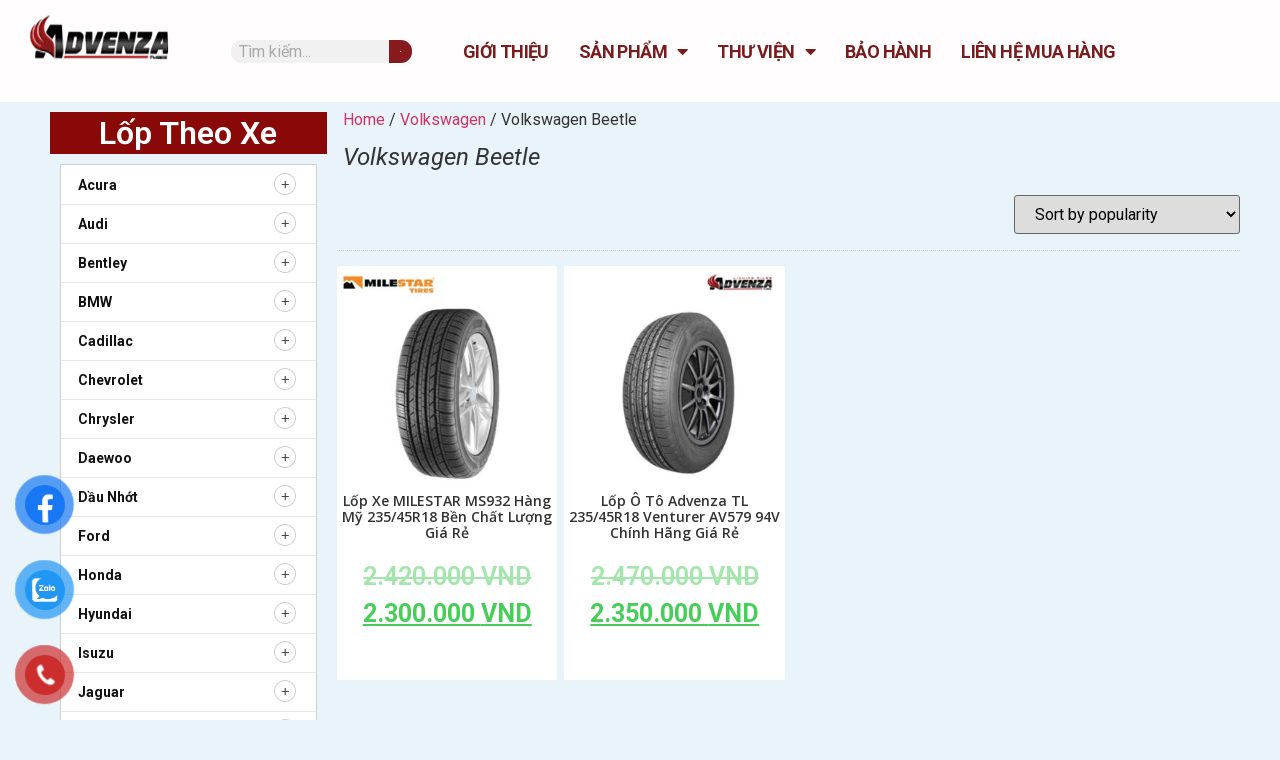

--- FILE ---
content_type: text/html; charset=UTF-8
request_url: https://advenza.net/danh-muc-san-pham/volkswagen/volkswagen_beetle/
body_size: 37012
content:
<!doctype html>
<html lang="vi">
<head>
	<meta charset="UTF-8">
	<meta name="viewport" content="width=device-width, initial-scale=1">
	<link rel="profile" href="https://gmpg.org/xfn/11">
	<meta name='robots' content='index, follow, max-image-preview:large, max-snippet:-1, max-video-preview:-1' />
	<style>img:is([sizes="auto" i], [sizes^="auto," i]) { contain-intrinsic-size: 3000px 1500px }</style>
	
	<!-- This site is optimized with the Yoast SEO Premium plugin v22.9 (Yoast SEO v23.1) - https://yoast.com/wordpress/plugins/seo/ -->
	<title>Các loại lốp tốt nhất cho dòng xe tại- Advenza</title>
	<meta name="description" content="Địa điểm uy tín với đầy đủ các loại sản phẩm dành cho xe Advenza. Với chất lượng đảm bảo,thương hiệu uy tín, advenza.net cung cấp các loại lốp ô tô phù hợp với từng dòng xe. Từ lốp chất lượng tốt đến những sản phẩm chuyên dụng cao cấp." />
	<link rel="canonical" href="https://advenza.net/danh-muc-san-pham/volkswagen/volkswagen_beetle/" />
	<meta property="og:locale" content="vi_VN" />
	<meta property="og:type" content="article" />
	<meta property="og:title" content="Lốp ô tô cho xe Volkswagen Beetle mới nhất lốp chính hãng, uy tín tại Việt Nam" />
	<meta property="og:description" content="%" />
	<meta property="og:url" content="https://advenza.net/danh-muc-san-pham/volkswagen/volkswagen_beetle/" />
	<meta property="og:site_name" content="Advenza" />
	<meta name="twitter:card" content="summary_large_image" />
	<meta name="twitter:site" content="@AdvenzaNAT" />
	<script type="application/ld+json" class="yoast-schema-graph">{"@context":"https://schema.org","@graph":[{"@type":"CollectionPage","@id":"https://advenza.net/danh-muc-san-pham/volkswagen/volkswagen_beetle/","url":"https://advenza.net/danh-muc-san-pham/volkswagen/volkswagen_beetle/","name":"Các loại lốp tốt nhất cho dòng xe tại- Advenza","isPartOf":{"@id":"https://advenza.net/#website"},"primaryImageOfPage":{"@id":"https://advenza.net/danh-muc-san-pham/volkswagen/volkswagen_beetle/#primaryimage"},"image":{"@id":"https://advenza.net/danh-muc-san-pham/volkswagen/volkswagen_beetle/#primaryimage"},"thumbnailUrl":"https://advenza.net/wp-content/uploads/2021/05/5cfddef49be46eba37f5.jpg","description":"Địa điểm uy tín với đầy đủ các loại sản phẩm dành cho xe Advenza. Với chất lượng đảm bảo,thương hiệu uy tín, advenza.net cung cấp các loại lốp ô tô phù hợp với từng dòng xe. Từ lốp chất lượng tốt đến những sản phẩm chuyên dụng cao cấp.","breadcrumb":{"@id":"https://advenza.net/danh-muc-san-pham/volkswagen/volkswagen_beetle/#breadcrumb"},"inLanguage":"vi"},{"@type":"ImageObject","inLanguage":"vi","@id":"https://advenza.net/danh-muc-san-pham/volkswagen/volkswagen_beetle/#primaryimage","url":"https://advenza.net/wp-content/uploads/2021/05/5cfddef49be46eba37f5.jpg","contentUrl":"https://advenza.net/wp-content/uploads/2021/05/5cfddef49be46eba37f5.jpg","width":700,"height":700},{"@type":"BreadcrumbList","@id":"https://advenza.net/danh-muc-san-pham/volkswagen/volkswagen_beetle/#breadcrumb","itemListElement":[{"@type":"ListItem","position":1,"name":"Volkswagen","item":"https://advenza.net/danh-muc-san-pham/volkswagen/"},{"@type":"ListItem","position":2,"name":"Volkswagen Beetle"}]},{"@type":"WebSite","@id":"https://advenza.net/#website","url":"https://advenza.net/","name":"Advenza","description":"advenza - lốp ô tô số một miền Bắc","publisher":{"@id":"https://advenza.net/#organization"},"potentialAction":[{"@type":"SearchAction","target":{"@type":"EntryPoint","urlTemplate":"https://advenza.net/?s={search_term_string}"},"query-input":"required name=search_term_string"}],"inLanguage":"vi"},{"@type":"Organization","@id":"https://advenza.net/#organization","name":"Công ty Cổ phần Công nghệ Ô tô Miền Bắc","url":"https://advenza.net/","logo":{"@type":"ImageObject","inLanguage":"vi","@id":"https://advenza.net/#/schema/logo/image/","url":"https://advenza.net/wp-content/uploads/2021/05/logo-advenza-1.png","contentUrl":"https://advenza.net/wp-content/uploads/2021/05/logo-advenza-1.png","width":310,"height":111,"caption":"Công ty Cổ phần Công nghệ Ô tô Miền Bắc"},"image":{"@id":"https://advenza.net/#/schema/logo/image/"},"sameAs":["https://x.com/AdvenzaNAT","https://www.blogger.com/profile/06329357859288608701","https://www.mixcloud.com/advenza_nat/","https://www.reddit.com/user/advenza_nat","https://www.producthunt.com/@advenza_nat","https://www.gamespot.com/profile/advenzanat/","https://scholar.google.com/citations?user=YkOGHjgAAAAJ&hl=vi","https://community.windy.com/user/advenzanat"]}]}</script>
	<!-- / Yoast SEO Premium plugin. -->


<link rel="alternate" type="application/rss+xml" title="Nguồn cấp Advenza &raquo; Volkswagen Beetle Category" href="https://advenza.net/danh-muc-san-pham/volkswagen/volkswagen_beetle/feed/" />
		<!-- This site uses the Google Analytics by MonsterInsights plugin v9.0.1 - Using Analytics tracking - https://www.monsterinsights.com/ -->
							<script src="//www.googletagmanager.com/gtag/js?id=G-6JBT1PZ22N"  data-cfasync="false" data-wpfc-render="false" async></script>
			<script data-cfasync="false" data-wpfc-render="false">
				var mi_version = '9.0.1';
				var mi_track_user = true;
				var mi_no_track_reason = '';
								var MonsterInsightsDefaultLocations = {"page_location":"https:\/\/advenza.net\/danh-muc-san-pham\/volkswagen\/volkswagen_beetle\/"};
				if ( typeof MonsterInsightsPrivacyGuardFilter === 'function' ) {
					var MonsterInsightsLocations = (typeof MonsterInsightsExcludeQuery === 'object') ? MonsterInsightsPrivacyGuardFilter( MonsterInsightsExcludeQuery ) : MonsterInsightsPrivacyGuardFilter( MonsterInsightsDefaultLocations );
				} else {
					var MonsterInsightsLocations = (typeof MonsterInsightsExcludeQuery === 'object') ? MonsterInsightsExcludeQuery : MonsterInsightsDefaultLocations;
				}

								var disableStrs = [
										'ga-disable-G-6JBT1PZ22N',
									];

				/* Function to detect opted out users */
				function __gtagTrackerIsOptedOut() {
					for (var index = 0; index < disableStrs.length; index++) {
						if (document.cookie.indexOf(disableStrs[index] + '=true') > -1) {
							return true;
						}
					}

					return false;
				}

				/* Disable tracking if the opt-out cookie exists. */
				if (__gtagTrackerIsOptedOut()) {
					for (var index = 0; index < disableStrs.length; index++) {
						window[disableStrs[index]] = true;
					}
				}

				/* Opt-out function */
				function __gtagTrackerOptout() {
					for (var index = 0; index < disableStrs.length; index++) {
						document.cookie = disableStrs[index] + '=true; expires=Thu, 31 Dec 2099 23:59:59 UTC; path=/';
						window[disableStrs[index]] = true;
					}
				}

				if ('undefined' === typeof gaOptout) {
					function gaOptout() {
						__gtagTrackerOptout();
					}
				}
								window.dataLayer = window.dataLayer || [];

				window.MonsterInsightsDualTracker = {
					helpers: {},
					trackers: {},
				};
				if (mi_track_user) {
					function __gtagDataLayer() {
						dataLayer.push(arguments);
					}

					function __gtagTracker(type, name, parameters) {
						if (!parameters) {
							parameters = {};
						}

						if (parameters.send_to) {
							__gtagDataLayer.apply(null, arguments);
							return;
						}

						if (type === 'event') {
														parameters.send_to = monsterinsights_frontend.v4_id;
							var hookName = name;
							if (typeof parameters['event_category'] !== 'undefined') {
								hookName = parameters['event_category'] + ':' + name;
							}

							if (typeof MonsterInsightsDualTracker.trackers[hookName] !== 'undefined') {
								MonsterInsightsDualTracker.trackers[hookName](parameters);
							} else {
								__gtagDataLayer('event', name, parameters);
							}
							
						} else {
							__gtagDataLayer.apply(null, arguments);
						}
					}

					__gtagTracker('js', new Date());
					__gtagTracker('set', {
						'developer_id.dZGIzZG': true,
											});
					if ( MonsterInsightsLocations.page_location ) {
						__gtagTracker('set', MonsterInsightsLocations);
					}
										__gtagTracker('config', 'G-6JBT1PZ22N', {"forceSSL":"true","link_attribution":"true"} );
															window.gtag = __gtagTracker;										(function () {
						/* https://developers.google.com/analytics/devguides/collection/analyticsjs/ */
						/* ga and __gaTracker compatibility shim. */
						var noopfn = function () {
							return null;
						};
						var newtracker = function () {
							return new Tracker();
						};
						var Tracker = function () {
							return null;
						};
						var p = Tracker.prototype;
						p.get = noopfn;
						p.set = noopfn;
						p.send = function () {
							var args = Array.prototype.slice.call(arguments);
							args.unshift('send');
							__gaTracker.apply(null, args);
						};
						var __gaTracker = function () {
							var len = arguments.length;
							if (len === 0) {
								return;
							}
							var f = arguments[len - 1];
							if (typeof f !== 'object' || f === null || typeof f.hitCallback !== 'function') {
								if ('send' === arguments[0]) {
									var hitConverted, hitObject = false, action;
									if ('event' === arguments[1]) {
										if ('undefined' !== typeof arguments[3]) {
											hitObject = {
												'eventAction': arguments[3],
												'eventCategory': arguments[2],
												'eventLabel': arguments[4],
												'value': arguments[5] ? arguments[5] : 1,
											}
										}
									}
									if ('pageview' === arguments[1]) {
										if ('undefined' !== typeof arguments[2]) {
											hitObject = {
												'eventAction': 'page_view',
												'page_path': arguments[2],
											}
										}
									}
									if (typeof arguments[2] === 'object') {
										hitObject = arguments[2];
									}
									if (typeof arguments[5] === 'object') {
										Object.assign(hitObject, arguments[5]);
									}
									if ('undefined' !== typeof arguments[1].hitType) {
										hitObject = arguments[1];
										if ('pageview' === hitObject.hitType) {
											hitObject.eventAction = 'page_view';
										}
									}
									if (hitObject) {
										action = 'timing' === arguments[1].hitType ? 'timing_complete' : hitObject.eventAction;
										hitConverted = mapArgs(hitObject);
										__gtagTracker('event', action, hitConverted);
									}
								}
								return;
							}

							function mapArgs(args) {
								var arg, hit = {};
								var gaMap = {
									'eventCategory': 'event_category',
									'eventAction': 'event_action',
									'eventLabel': 'event_label',
									'eventValue': 'event_value',
									'nonInteraction': 'non_interaction',
									'timingCategory': 'event_category',
									'timingVar': 'name',
									'timingValue': 'value',
									'timingLabel': 'event_label',
									'page': 'page_path',
									'location': 'page_location',
									'title': 'page_title',
									'referrer' : 'page_referrer',
								};
								for (arg in args) {
																		if (!(!args.hasOwnProperty(arg) || !gaMap.hasOwnProperty(arg))) {
										hit[gaMap[arg]] = args[arg];
									} else {
										hit[arg] = args[arg];
									}
								}
								return hit;
							}

							try {
								f.hitCallback();
							} catch (ex) {
							}
						};
						__gaTracker.create = newtracker;
						__gaTracker.getByName = newtracker;
						__gaTracker.getAll = function () {
							return [];
						};
						__gaTracker.remove = noopfn;
						__gaTracker.loaded = true;
						window['__gaTracker'] = __gaTracker;
					})();
									} else {
										console.log("");
					(function () {
						function __gtagTracker() {
							return null;
						}

						window['__gtagTracker'] = __gtagTracker;
						window['gtag'] = __gtagTracker;
					})();
									}
			</script>
				<!-- / Google Analytics by MonsterInsights -->
		<script>
window._wpemojiSettings = {"baseUrl":"https:\/\/s.w.org\/images\/core\/emoji\/15.0.3\/72x72\/","ext":".png","svgUrl":"https:\/\/s.w.org\/images\/core\/emoji\/15.0.3\/svg\/","svgExt":".svg","source":{"concatemoji":"https:\/\/advenza.net\/wp-includes\/js\/wp-emoji-release.min.js?ver=6.7.4"}};
/*! This file is auto-generated */
!function(i,n){var o,s,e;function c(e){try{var t={supportTests:e,timestamp:(new Date).valueOf()};sessionStorage.setItem(o,JSON.stringify(t))}catch(e){}}function p(e,t,n){e.clearRect(0,0,e.canvas.width,e.canvas.height),e.fillText(t,0,0);var t=new Uint32Array(e.getImageData(0,0,e.canvas.width,e.canvas.height).data),r=(e.clearRect(0,0,e.canvas.width,e.canvas.height),e.fillText(n,0,0),new Uint32Array(e.getImageData(0,0,e.canvas.width,e.canvas.height).data));return t.every(function(e,t){return e===r[t]})}function u(e,t,n){switch(t){case"flag":return n(e,"\ud83c\udff3\ufe0f\u200d\u26a7\ufe0f","\ud83c\udff3\ufe0f\u200b\u26a7\ufe0f")?!1:!n(e,"\ud83c\uddfa\ud83c\uddf3","\ud83c\uddfa\u200b\ud83c\uddf3")&&!n(e,"\ud83c\udff4\udb40\udc67\udb40\udc62\udb40\udc65\udb40\udc6e\udb40\udc67\udb40\udc7f","\ud83c\udff4\u200b\udb40\udc67\u200b\udb40\udc62\u200b\udb40\udc65\u200b\udb40\udc6e\u200b\udb40\udc67\u200b\udb40\udc7f");case"emoji":return!n(e,"\ud83d\udc26\u200d\u2b1b","\ud83d\udc26\u200b\u2b1b")}return!1}function f(e,t,n){var r="undefined"!=typeof WorkerGlobalScope&&self instanceof WorkerGlobalScope?new OffscreenCanvas(300,150):i.createElement("canvas"),a=r.getContext("2d",{willReadFrequently:!0}),o=(a.textBaseline="top",a.font="600 32px Arial",{});return e.forEach(function(e){o[e]=t(a,e,n)}),o}function t(e){var t=i.createElement("script");t.src=e,t.defer=!0,i.head.appendChild(t)}"undefined"!=typeof Promise&&(o="wpEmojiSettingsSupports",s=["flag","emoji"],n.supports={everything:!0,everythingExceptFlag:!0},e=new Promise(function(e){i.addEventListener("DOMContentLoaded",e,{once:!0})}),new Promise(function(t){var n=function(){try{var e=JSON.parse(sessionStorage.getItem(o));if("object"==typeof e&&"number"==typeof e.timestamp&&(new Date).valueOf()<e.timestamp+604800&&"object"==typeof e.supportTests)return e.supportTests}catch(e){}return null}();if(!n){if("undefined"!=typeof Worker&&"undefined"!=typeof OffscreenCanvas&&"undefined"!=typeof URL&&URL.createObjectURL&&"undefined"!=typeof Blob)try{var e="postMessage("+f.toString()+"("+[JSON.stringify(s),u.toString(),p.toString()].join(",")+"));",r=new Blob([e],{type:"text/javascript"}),a=new Worker(URL.createObjectURL(r),{name:"wpTestEmojiSupports"});return void(a.onmessage=function(e){c(n=e.data),a.terminate(),t(n)})}catch(e){}c(n=f(s,u,p))}t(n)}).then(function(e){for(var t in e)n.supports[t]=e[t],n.supports.everything=n.supports.everything&&n.supports[t],"flag"!==t&&(n.supports.everythingExceptFlag=n.supports.everythingExceptFlag&&n.supports[t]);n.supports.everythingExceptFlag=n.supports.everythingExceptFlag&&!n.supports.flag,n.DOMReady=!1,n.readyCallback=function(){n.DOMReady=!0}}).then(function(){return e}).then(function(){var e;n.supports.everything||(n.readyCallback(),(e=n.source||{}).concatemoji?t(e.concatemoji):e.wpemoji&&e.twemoji&&(t(e.twemoji),t(e.wpemoji)))}))}((window,document),window._wpemojiSettings);
</script>
<style id='wp-emoji-styles-inline-css'>

	img.wp-smiley, img.emoji {
		display: inline !important;
		border: none !important;
		box-shadow: none !important;
		height: 1em !important;
		width: 1em !important;
		margin: 0 0.07em !important;
		vertical-align: -0.1em !important;
		background: none !important;
		padding: 0 !important;
	}
</style>
<link rel='stylesheet' id='wp-block-library-css' href='https://advenza.net/wp-includes/css/dist/block-library/style.min.css?ver=6.7.4' media='all' />
<style id='classic-theme-styles-inline-css'>
/*! This file is auto-generated */
.wp-block-button__link{color:#fff;background-color:#32373c;border-radius:9999px;box-shadow:none;text-decoration:none;padding:calc(.667em + 2px) calc(1.333em + 2px);font-size:1.125em}.wp-block-file__button{background:#32373c;color:#fff;text-decoration:none}
</style>
<style id='global-styles-inline-css'>
:root{--wp--preset--aspect-ratio--square: 1;--wp--preset--aspect-ratio--4-3: 4/3;--wp--preset--aspect-ratio--3-4: 3/4;--wp--preset--aspect-ratio--3-2: 3/2;--wp--preset--aspect-ratio--2-3: 2/3;--wp--preset--aspect-ratio--16-9: 16/9;--wp--preset--aspect-ratio--9-16: 9/16;--wp--preset--color--black: #000000;--wp--preset--color--cyan-bluish-gray: #abb8c3;--wp--preset--color--white: #ffffff;--wp--preset--color--pale-pink: #f78da7;--wp--preset--color--vivid-red: #cf2e2e;--wp--preset--color--luminous-vivid-orange: #ff6900;--wp--preset--color--luminous-vivid-amber: #fcb900;--wp--preset--color--light-green-cyan: #7bdcb5;--wp--preset--color--vivid-green-cyan: #00d084;--wp--preset--color--pale-cyan-blue: #8ed1fc;--wp--preset--color--vivid-cyan-blue: #0693e3;--wp--preset--color--vivid-purple: #9b51e0;--wp--preset--gradient--vivid-cyan-blue-to-vivid-purple: linear-gradient(135deg,rgba(6,147,227,1) 0%,rgb(155,81,224) 100%);--wp--preset--gradient--light-green-cyan-to-vivid-green-cyan: linear-gradient(135deg,rgb(122,220,180) 0%,rgb(0,208,130) 100%);--wp--preset--gradient--luminous-vivid-amber-to-luminous-vivid-orange: linear-gradient(135deg,rgba(252,185,0,1) 0%,rgba(255,105,0,1) 100%);--wp--preset--gradient--luminous-vivid-orange-to-vivid-red: linear-gradient(135deg,rgba(255,105,0,1) 0%,rgb(207,46,46) 100%);--wp--preset--gradient--very-light-gray-to-cyan-bluish-gray: linear-gradient(135deg,rgb(238,238,238) 0%,rgb(169,184,195) 100%);--wp--preset--gradient--cool-to-warm-spectrum: linear-gradient(135deg,rgb(74,234,220) 0%,rgb(151,120,209) 20%,rgb(207,42,186) 40%,rgb(238,44,130) 60%,rgb(251,105,98) 80%,rgb(254,248,76) 100%);--wp--preset--gradient--blush-light-purple: linear-gradient(135deg,rgb(255,206,236) 0%,rgb(152,150,240) 100%);--wp--preset--gradient--blush-bordeaux: linear-gradient(135deg,rgb(254,205,165) 0%,rgb(254,45,45) 50%,rgb(107,0,62) 100%);--wp--preset--gradient--luminous-dusk: linear-gradient(135deg,rgb(255,203,112) 0%,rgb(199,81,192) 50%,rgb(65,88,208) 100%);--wp--preset--gradient--pale-ocean: linear-gradient(135deg,rgb(255,245,203) 0%,rgb(182,227,212) 50%,rgb(51,167,181) 100%);--wp--preset--gradient--electric-grass: linear-gradient(135deg,rgb(202,248,128) 0%,rgb(113,206,126) 100%);--wp--preset--gradient--midnight: linear-gradient(135deg,rgb(2,3,129) 0%,rgb(40,116,252) 100%);--wp--preset--font-size--small: 13px;--wp--preset--font-size--medium: 20px;--wp--preset--font-size--large: 36px;--wp--preset--font-size--x-large: 42px;--wp--preset--font-family--inter: "Inter", sans-serif;--wp--preset--font-family--cardo: Cardo;--wp--preset--spacing--20: 0.44rem;--wp--preset--spacing--30: 0.67rem;--wp--preset--spacing--40: 1rem;--wp--preset--spacing--50: 1.5rem;--wp--preset--spacing--60: 2.25rem;--wp--preset--spacing--70: 3.38rem;--wp--preset--spacing--80: 5.06rem;--wp--preset--shadow--natural: 6px 6px 9px rgba(0, 0, 0, 0.2);--wp--preset--shadow--deep: 12px 12px 50px rgba(0, 0, 0, 0.4);--wp--preset--shadow--sharp: 6px 6px 0px rgba(0, 0, 0, 0.2);--wp--preset--shadow--outlined: 6px 6px 0px -3px rgba(255, 255, 255, 1), 6px 6px rgba(0, 0, 0, 1);--wp--preset--shadow--crisp: 6px 6px 0px rgba(0, 0, 0, 1);}:where(.is-layout-flex){gap: 0.5em;}:where(.is-layout-grid){gap: 0.5em;}body .is-layout-flex{display: flex;}.is-layout-flex{flex-wrap: wrap;align-items: center;}.is-layout-flex > :is(*, div){margin: 0;}body .is-layout-grid{display: grid;}.is-layout-grid > :is(*, div){margin: 0;}:where(.wp-block-columns.is-layout-flex){gap: 2em;}:where(.wp-block-columns.is-layout-grid){gap: 2em;}:where(.wp-block-post-template.is-layout-flex){gap: 1.25em;}:where(.wp-block-post-template.is-layout-grid){gap: 1.25em;}.has-black-color{color: var(--wp--preset--color--black) !important;}.has-cyan-bluish-gray-color{color: var(--wp--preset--color--cyan-bluish-gray) !important;}.has-white-color{color: var(--wp--preset--color--white) !important;}.has-pale-pink-color{color: var(--wp--preset--color--pale-pink) !important;}.has-vivid-red-color{color: var(--wp--preset--color--vivid-red) !important;}.has-luminous-vivid-orange-color{color: var(--wp--preset--color--luminous-vivid-orange) !important;}.has-luminous-vivid-amber-color{color: var(--wp--preset--color--luminous-vivid-amber) !important;}.has-light-green-cyan-color{color: var(--wp--preset--color--light-green-cyan) !important;}.has-vivid-green-cyan-color{color: var(--wp--preset--color--vivid-green-cyan) !important;}.has-pale-cyan-blue-color{color: var(--wp--preset--color--pale-cyan-blue) !important;}.has-vivid-cyan-blue-color{color: var(--wp--preset--color--vivid-cyan-blue) !important;}.has-vivid-purple-color{color: var(--wp--preset--color--vivid-purple) !important;}.has-black-background-color{background-color: var(--wp--preset--color--black) !important;}.has-cyan-bluish-gray-background-color{background-color: var(--wp--preset--color--cyan-bluish-gray) !important;}.has-white-background-color{background-color: var(--wp--preset--color--white) !important;}.has-pale-pink-background-color{background-color: var(--wp--preset--color--pale-pink) !important;}.has-vivid-red-background-color{background-color: var(--wp--preset--color--vivid-red) !important;}.has-luminous-vivid-orange-background-color{background-color: var(--wp--preset--color--luminous-vivid-orange) !important;}.has-luminous-vivid-amber-background-color{background-color: var(--wp--preset--color--luminous-vivid-amber) !important;}.has-light-green-cyan-background-color{background-color: var(--wp--preset--color--light-green-cyan) !important;}.has-vivid-green-cyan-background-color{background-color: var(--wp--preset--color--vivid-green-cyan) !important;}.has-pale-cyan-blue-background-color{background-color: var(--wp--preset--color--pale-cyan-blue) !important;}.has-vivid-cyan-blue-background-color{background-color: var(--wp--preset--color--vivid-cyan-blue) !important;}.has-vivid-purple-background-color{background-color: var(--wp--preset--color--vivid-purple) !important;}.has-black-border-color{border-color: var(--wp--preset--color--black) !important;}.has-cyan-bluish-gray-border-color{border-color: var(--wp--preset--color--cyan-bluish-gray) !important;}.has-white-border-color{border-color: var(--wp--preset--color--white) !important;}.has-pale-pink-border-color{border-color: var(--wp--preset--color--pale-pink) !important;}.has-vivid-red-border-color{border-color: var(--wp--preset--color--vivid-red) !important;}.has-luminous-vivid-orange-border-color{border-color: var(--wp--preset--color--luminous-vivid-orange) !important;}.has-luminous-vivid-amber-border-color{border-color: var(--wp--preset--color--luminous-vivid-amber) !important;}.has-light-green-cyan-border-color{border-color: var(--wp--preset--color--light-green-cyan) !important;}.has-vivid-green-cyan-border-color{border-color: var(--wp--preset--color--vivid-green-cyan) !important;}.has-pale-cyan-blue-border-color{border-color: var(--wp--preset--color--pale-cyan-blue) !important;}.has-vivid-cyan-blue-border-color{border-color: var(--wp--preset--color--vivid-cyan-blue) !important;}.has-vivid-purple-border-color{border-color: var(--wp--preset--color--vivid-purple) !important;}.has-vivid-cyan-blue-to-vivid-purple-gradient-background{background: var(--wp--preset--gradient--vivid-cyan-blue-to-vivid-purple) !important;}.has-light-green-cyan-to-vivid-green-cyan-gradient-background{background: var(--wp--preset--gradient--light-green-cyan-to-vivid-green-cyan) !important;}.has-luminous-vivid-amber-to-luminous-vivid-orange-gradient-background{background: var(--wp--preset--gradient--luminous-vivid-amber-to-luminous-vivid-orange) !important;}.has-luminous-vivid-orange-to-vivid-red-gradient-background{background: var(--wp--preset--gradient--luminous-vivid-orange-to-vivid-red) !important;}.has-very-light-gray-to-cyan-bluish-gray-gradient-background{background: var(--wp--preset--gradient--very-light-gray-to-cyan-bluish-gray) !important;}.has-cool-to-warm-spectrum-gradient-background{background: var(--wp--preset--gradient--cool-to-warm-spectrum) !important;}.has-blush-light-purple-gradient-background{background: var(--wp--preset--gradient--blush-light-purple) !important;}.has-blush-bordeaux-gradient-background{background: var(--wp--preset--gradient--blush-bordeaux) !important;}.has-luminous-dusk-gradient-background{background: var(--wp--preset--gradient--luminous-dusk) !important;}.has-pale-ocean-gradient-background{background: var(--wp--preset--gradient--pale-ocean) !important;}.has-electric-grass-gradient-background{background: var(--wp--preset--gradient--electric-grass) !important;}.has-midnight-gradient-background{background: var(--wp--preset--gradient--midnight) !important;}.has-small-font-size{font-size: var(--wp--preset--font-size--small) !important;}.has-medium-font-size{font-size: var(--wp--preset--font-size--medium) !important;}.has-large-font-size{font-size: var(--wp--preset--font-size--large) !important;}.has-x-large-font-size{font-size: var(--wp--preset--font-size--x-large) !important;}
:where(.wp-block-post-template.is-layout-flex){gap: 1.25em;}:where(.wp-block-post-template.is-layout-grid){gap: 1.25em;}
:where(.wp-block-columns.is-layout-flex){gap: 2em;}:where(.wp-block-columns.is-layout-grid){gap: 2em;}
:root :where(.wp-block-pullquote){font-size: 1.5em;line-height: 1.6;}
</style>
<link rel='stylesheet' id='woocommerce-layout-css' href='https://advenza.net/wp-content/plugins/woocommerce/assets/css/woocommerce-layout.css?ver=9.1.4' media='all' />
<link rel='stylesheet' id='woocommerce-smallscreen-css' href='https://advenza.net/wp-content/plugins/woocommerce/assets/css/woocommerce-smallscreen.css?ver=9.1.4' media='only screen and (max-width: 768px)' />
<link rel='stylesheet' id='woocommerce-general-css' href='https://advenza.net/wp-content/plugins/woocommerce/assets/css/woocommerce.css?ver=9.1.4' media='all' />
<style id='woocommerce-inline-inline-css'>
.woocommerce form .form-row .required { visibility: visible; }
</style>
<link rel='stylesheet' id='pzf-style-css' href='https://advenza.net/wp-content/plugins/button-contact-vr/css/style.css?ver=6.7.4' media='all' />
<link rel='stylesheet' id='hello-elementor-css' href='https://advenza.net/wp-content/themes/hello-elementor/style.min.css?ver=2.8.1' media='all' />
<link rel='stylesheet' id='hello-elementor-theme-style-css' href='https://advenza.net/wp-content/themes/hello-elementor/theme.min.css?ver=2.8.1' media='all' />
<link rel='stylesheet' id='elementor-icons-css' href='https://advenza.net/wp-content/plugins/elementor/assets/lib/eicons/css/elementor-icons.min.css?ver=5.30.0' media='all' />
<link rel='stylesheet' id='elementor-frontend-css' href='https://advenza.net/wp-content/plugins/elementor/assets/css/frontend.min.css?ver=3.23.3' media='all' />
<style id='elementor-frontend-inline-css'>
.elementor-kit-8{--e-global-color-primary:#6EC1E4;--e-global-color-secondary:#54595F;--e-global-color-text:#7A7A7A;--e-global-color-accent:#61CE70;--e-global-color-5dc77d66:#4054B2;--e-global-color-49af5c9d:#23A455;--e-global-color-10e6473d:#000;--e-global-color-4f0f905f:#FFF;--e-global-color-3f79d01d:#020101;--e-global-color-18e294e3:#333333;--e-global-color-2ea3386e:#F9F9F9;--e-global-color-6e363b92:#F5F5F5;--e-global-color-5ba366f0:#EDB24F;--e-global-color-5ff1cba1:#CCCCCC;--e-global-color-382a4acc:#1558A1;--e-global-color-507cf2c:#2BBAB9;--e-global-color-7c744ed:#F1F1F1;--e-global-color-625ab411:#595959;--e-global-color-5ce36e80:#000000;--e-global-color-184e945b:#321301;--e-global-color-a16963f:#C10100;--e-global-typography-primary-font-family:"Roboto";--e-global-typography-primary-font-weight:600;--e-global-typography-primary-text-transform:capitalize;--e-global-typography-secondary-font-family:"Roboto";--e-global-typography-secondary-font-size:22px;--e-global-typography-secondary-font-weight:500;--e-global-typography-secondary-letter-spacing:3.4px;--e-global-typography-text-font-family:"Roboto";--e-global-typography-text-font-size:1px;--e-global-typography-text-font-weight:400;--e-global-typography-text-line-height:0.1em;--e-global-typography-accent-font-family:"Roboto";--e-global-typography-accent-font-weight:500;background-color:#E8F3FA;}.elementor-section.elementor-section-boxed > .elementor-container{max-width:1200px;}.e-con{--container-max-width:1200px;}{}h1.entry-title{display:var(--page-title-display);}.elementor-kit-8 e-page-transition{background-color:#FFBC7D;}@media(max-width:1024px){.elementor-section.elementor-section-boxed > .elementor-container{max-width:1024px;}.e-con{--container-max-width:1024px;}}@media(max-width:767px){.elementor-section.elementor-section-boxed > .elementor-container{max-width:767px;}.e-con{--container-max-width:767px;}}
.elementor-widget-heading .elementor-heading-title{color:var( --e-global-color-primary );font-family:var( --e-global-typography-primary-font-family ), Sans-serif;font-weight:var( --e-global-typography-primary-font-weight );text-transform:var( --e-global-typography-primary-text-transform );}.elementor-widget-image .widget-image-caption{color:var( --e-global-color-text );font-family:var( --e-global-typography-text-font-family ), Sans-serif;font-size:var( --e-global-typography-text-font-size );font-weight:var( --e-global-typography-text-font-weight );line-height:var( --e-global-typography-text-line-height );}.elementor-widget-text-editor{color:var( --e-global-color-text );font-family:var( --e-global-typography-text-font-family ), Sans-serif;font-size:var( --e-global-typography-text-font-size );font-weight:var( --e-global-typography-text-font-weight );line-height:var( --e-global-typography-text-line-height );}.elementor-widget-text-editor.elementor-drop-cap-view-stacked .elementor-drop-cap{background-color:var( --e-global-color-primary );}.elementor-widget-text-editor.elementor-drop-cap-view-framed .elementor-drop-cap, .elementor-widget-text-editor.elementor-drop-cap-view-default .elementor-drop-cap{color:var( --e-global-color-primary );border-color:var( --e-global-color-primary );}.elementor-widget-button .elementor-button{font-family:var( --e-global-typography-accent-font-family ), Sans-serif;font-weight:var( --e-global-typography-accent-font-weight );background-color:var( --e-global-color-accent );}.elementor-widget-divider{--divider-color:var( --e-global-color-secondary );}.elementor-widget-divider .elementor-divider__text{color:var( --e-global-color-secondary );font-family:var( --e-global-typography-secondary-font-family ), Sans-serif;font-size:var( --e-global-typography-secondary-font-size );font-weight:var( --e-global-typography-secondary-font-weight );letter-spacing:var( --e-global-typography-secondary-letter-spacing );}.elementor-widget-divider.elementor-view-stacked .elementor-icon{background-color:var( --e-global-color-secondary );}.elementor-widget-divider.elementor-view-framed .elementor-icon, .elementor-widget-divider.elementor-view-default .elementor-icon{color:var( --e-global-color-secondary );border-color:var( --e-global-color-secondary );}.elementor-widget-divider.elementor-view-framed .elementor-icon, .elementor-widget-divider.elementor-view-default .elementor-icon svg{fill:var( --e-global-color-secondary );}.elementor-widget-image-box .elementor-image-box-title{color:var( --e-global-color-primary );font-family:var( --e-global-typography-primary-font-family ), Sans-serif;font-weight:var( --e-global-typography-primary-font-weight );text-transform:var( --e-global-typography-primary-text-transform );}.elementor-widget-image-box .elementor-image-box-description{color:var( --e-global-color-text );font-family:var( --e-global-typography-text-font-family ), Sans-serif;font-size:var( --e-global-typography-text-font-size );font-weight:var( --e-global-typography-text-font-weight );line-height:var( --e-global-typography-text-line-height );}.elementor-widget-icon.elementor-view-stacked .elementor-icon{background-color:var( --e-global-color-primary );}.elementor-widget-icon.elementor-view-framed .elementor-icon, .elementor-widget-icon.elementor-view-default .elementor-icon{color:var( --e-global-color-primary );border-color:var( --e-global-color-primary );}.elementor-widget-icon.elementor-view-framed .elementor-icon, .elementor-widget-icon.elementor-view-default .elementor-icon svg{fill:var( --e-global-color-primary );}.elementor-widget-icon-box.elementor-view-stacked .elementor-icon{background-color:var( --e-global-color-primary );}.elementor-widget-icon-box.elementor-view-framed .elementor-icon, .elementor-widget-icon-box.elementor-view-default .elementor-icon{fill:var( --e-global-color-primary );color:var( --e-global-color-primary );border-color:var( --e-global-color-primary );}.elementor-widget-icon-box .elementor-icon-box-title{color:var( --e-global-color-primary );}.elementor-widget-icon-box .elementor-icon-box-title, .elementor-widget-icon-box .elementor-icon-box-title a{font-family:var( --e-global-typography-primary-font-family ), Sans-serif;font-weight:var( --e-global-typography-primary-font-weight );text-transform:var( --e-global-typography-primary-text-transform );}.elementor-widget-icon-box .elementor-icon-box-description{color:var( --e-global-color-text );font-family:var( --e-global-typography-text-font-family ), Sans-serif;font-size:var( --e-global-typography-text-font-size );font-weight:var( --e-global-typography-text-font-weight );line-height:var( --e-global-typography-text-line-height );}.elementor-widget-star-rating .elementor-star-rating__title{color:var( --e-global-color-text );font-family:var( --e-global-typography-text-font-family ), Sans-serif;font-size:var( --e-global-typography-text-font-size );font-weight:var( --e-global-typography-text-font-weight );line-height:var( --e-global-typography-text-line-height );}.elementor-widget-image-gallery .gallery-item .gallery-caption{font-family:var( --e-global-typography-accent-font-family ), Sans-serif;font-weight:var( --e-global-typography-accent-font-weight );}.elementor-widget-icon-list .elementor-icon-list-item:not(:last-child):after{border-color:var( --e-global-color-text );}.elementor-widget-icon-list .elementor-icon-list-icon i{color:var( --e-global-color-primary );}.elementor-widget-icon-list .elementor-icon-list-icon svg{fill:var( --e-global-color-primary );}.elementor-widget-icon-list .elementor-icon-list-item > .elementor-icon-list-text, .elementor-widget-icon-list .elementor-icon-list-item > a{font-family:var( --e-global-typography-text-font-family ), Sans-serif;font-size:var( --e-global-typography-text-font-size );font-weight:var( --e-global-typography-text-font-weight );line-height:var( --e-global-typography-text-line-height );}.elementor-widget-icon-list .elementor-icon-list-text{color:var( --e-global-color-secondary );}.elementor-widget-counter .elementor-counter-number-wrapper{color:var( --e-global-color-primary );font-family:var( --e-global-typography-primary-font-family ), Sans-serif;font-weight:var( --e-global-typography-primary-font-weight );text-transform:var( --e-global-typography-primary-text-transform );}.elementor-widget-counter .elementor-counter-title{color:var( --e-global-color-secondary );font-family:var( --e-global-typography-secondary-font-family ), Sans-serif;font-size:var( --e-global-typography-secondary-font-size );font-weight:var( --e-global-typography-secondary-font-weight );letter-spacing:var( --e-global-typography-secondary-letter-spacing );}.elementor-widget-progress .elementor-progress-wrapper .elementor-progress-bar{background-color:var( --e-global-color-primary );}.elementor-widget-progress .elementor-title{color:var( --e-global-color-primary );font-family:var( --e-global-typography-text-font-family ), Sans-serif;font-size:var( --e-global-typography-text-font-size );font-weight:var( --e-global-typography-text-font-weight );line-height:var( --e-global-typography-text-line-height );}.elementor-widget-testimonial .elementor-testimonial-content{color:var( --e-global-color-text );font-family:var( --e-global-typography-text-font-family ), Sans-serif;font-size:var( --e-global-typography-text-font-size );font-weight:var( --e-global-typography-text-font-weight );line-height:var( --e-global-typography-text-line-height );}.elementor-widget-testimonial .elementor-testimonial-name{color:var( --e-global-color-primary );font-family:var( --e-global-typography-primary-font-family ), Sans-serif;font-weight:var( --e-global-typography-primary-font-weight );text-transform:var( --e-global-typography-primary-text-transform );}.elementor-widget-testimonial .elementor-testimonial-job{color:var( --e-global-color-secondary );font-family:var( --e-global-typography-secondary-font-family ), Sans-serif;font-size:var( --e-global-typography-secondary-font-size );font-weight:var( --e-global-typography-secondary-font-weight );letter-spacing:var( --e-global-typography-secondary-letter-spacing );}.elementor-widget-tabs .elementor-tab-title, .elementor-widget-tabs .elementor-tab-title a{color:var( --e-global-color-primary );}.elementor-widget-tabs .elementor-tab-title.elementor-active,
					 .elementor-widget-tabs .elementor-tab-title.elementor-active a{color:var( --e-global-color-accent );}.elementor-widget-tabs .elementor-tab-title{font-family:var( --e-global-typography-primary-font-family ), Sans-serif;font-weight:var( --e-global-typography-primary-font-weight );text-transform:var( --e-global-typography-primary-text-transform );}.elementor-widget-tabs .elementor-tab-content{color:var( --e-global-color-text );font-family:var( --e-global-typography-text-font-family ), Sans-serif;font-size:var( --e-global-typography-text-font-size );font-weight:var( --e-global-typography-text-font-weight );line-height:var( --e-global-typography-text-line-height );}.elementor-widget-accordion .elementor-accordion-icon, .elementor-widget-accordion .elementor-accordion-title{color:var( --e-global-color-primary );}.elementor-widget-accordion .elementor-accordion-icon svg{fill:var( --e-global-color-primary );}.elementor-widget-accordion .elementor-active .elementor-accordion-icon, .elementor-widget-accordion .elementor-active .elementor-accordion-title{color:var( --e-global-color-accent );}.elementor-widget-accordion .elementor-active .elementor-accordion-icon svg{fill:var( --e-global-color-accent );}.elementor-widget-accordion .elementor-accordion-title{font-family:var( --e-global-typography-primary-font-family ), Sans-serif;font-weight:var( --e-global-typography-primary-font-weight );text-transform:var( --e-global-typography-primary-text-transform );}.elementor-widget-accordion .elementor-tab-content{color:var( --e-global-color-text );font-family:var( --e-global-typography-text-font-family ), Sans-serif;font-size:var( --e-global-typography-text-font-size );font-weight:var( --e-global-typography-text-font-weight );line-height:var( --e-global-typography-text-line-height );}.elementor-widget-toggle .elementor-toggle-title, .elementor-widget-toggle .elementor-toggle-icon{color:var( --e-global-color-primary );}.elementor-widget-toggle .elementor-toggle-icon svg{fill:var( --e-global-color-primary );}.elementor-widget-toggle .elementor-tab-title.elementor-active a, .elementor-widget-toggle .elementor-tab-title.elementor-active .elementor-toggle-icon{color:var( --e-global-color-accent );}.elementor-widget-toggle .elementor-toggle-title{font-family:var( --e-global-typography-primary-font-family ), Sans-serif;font-weight:var( --e-global-typography-primary-font-weight );text-transform:var( --e-global-typography-primary-text-transform );}.elementor-widget-toggle .elementor-tab-content{color:var( --e-global-color-text );font-family:var( --e-global-typography-text-font-family ), Sans-serif;font-size:var( --e-global-typography-text-font-size );font-weight:var( --e-global-typography-text-font-weight );line-height:var( --e-global-typography-text-line-height );}.elementor-widget-alert .elementor-alert-title{font-family:var( --e-global-typography-primary-font-family ), Sans-serif;font-weight:var( --e-global-typography-primary-font-weight );text-transform:var( --e-global-typography-primary-text-transform );}.elementor-widget-alert .elementor-alert-description{font-family:var( --e-global-typography-text-font-family ), Sans-serif;font-size:var( --e-global-typography-text-font-size );font-weight:var( --e-global-typography-text-font-weight );line-height:var( --e-global-typography-text-line-height );}.elementor-widget-text-path{font-family:var( --e-global-typography-text-font-family ), Sans-serif;font-size:var( --e-global-typography-text-font-size );font-weight:var( --e-global-typography-text-font-weight );line-height:var( --e-global-typography-text-line-height );}.elementor-widget-theme-site-logo .widget-image-caption{color:var( --e-global-color-text );font-family:var( --e-global-typography-text-font-family ), Sans-serif;font-size:var( --e-global-typography-text-font-size );font-weight:var( --e-global-typography-text-font-weight );line-height:var( --e-global-typography-text-line-height );}.elementor-widget-theme-site-title .elementor-heading-title{color:var( --e-global-color-primary );font-family:var( --e-global-typography-primary-font-family ), Sans-serif;font-weight:var( --e-global-typography-primary-font-weight );text-transform:var( --e-global-typography-primary-text-transform );}.elementor-widget-theme-page-title .elementor-heading-title{color:var( --e-global-color-primary );font-family:var( --e-global-typography-primary-font-family ), Sans-serif;font-weight:var( --e-global-typography-primary-font-weight );text-transform:var( --e-global-typography-primary-text-transform );}.elementor-widget-theme-post-title .elementor-heading-title{color:var( --e-global-color-primary );font-family:var( --e-global-typography-primary-font-family ), Sans-serif;font-weight:var( --e-global-typography-primary-font-weight );text-transform:var( --e-global-typography-primary-text-transform );}.elementor-widget-theme-post-excerpt .elementor-widget-container{color:var( --e-global-color-text );font-family:var( --e-global-typography-text-font-family ), Sans-serif;font-size:var( --e-global-typography-text-font-size );font-weight:var( --e-global-typography-text-font-weight );line-height:var( --e-global-typography-text-line-height );}.elementor-widget-theme-post-content{color:var( --e-global-color-text );font-family:var( --e-global-typography-text-font-family ), Sans-serif;font-size:var( --e-global-typography-text-font-size );font-weight:var( --e-global-typography-text-font-weight );line-height:var( --e-global-typography-text-line-height );}.elementor-widget-theme-post-featured-image .widget-image-caption{color:var( --e-global-color-text );font-family:var( --e-global-typography-text-font-family ), Sans-serif;font-size:var( --e-global-typography-text-font-size );font-weight:var( --e-global-typography-text-font-weight );line-height:var( --e-global-typography-text-line-height );}.elementor-widget-theme-archive-title .elementor-heading-title{color:var( --e-global-color-primary );font-family:var( --e-global-typography-primary-font-family ), Sans-serif;font-weight:var( --e-global-typography-primary-font-weight );text-transform:var( --e-global-typography-primary-text-transform );}.elementor-widget-archive-posts .elementor-post__title, .elementor-widget-archive-posts .elementor-post__title a{color:var( --e-global-color-secondary );font-family:var( --e-global-typography-primary-font-family ), Sans-serif;font-weight:var( --e-global-typography-primary-font-weight );text-transform:var( --e-global-typography-primary-text-transform );}.elementor-widget-archive-posts .elementor-post__meta-data{font-family:var( --e-global-typography-secondary-font-family ), Sans-serif;font-size:var( --e-global-typography-secondary-font-size );font-weight:var( --e-global-typography-secondary-font-weight );letter-spacing:var( --e-global-typography-secondary-letter-spacing );}.elementor-widget-archive-posts .elementor-post__excerpt p{font-family:var( --e-global-typography-text-font-family ), Sans-serif;font-size:var( --e-global-typography-text-font-size );font-weight:var( --e-global-typography-text-font-weight );line-height:var( --e-global-typography-text-line-height );}.elementor-widget-archive-posts .elementor-post__read-more{color:var( --e-global-color-accent );}.elementor-widget-archive-posts a.elementor-post__read-more{font-family:var( --e-global-typography-accent-font-family ), Sans-serif;font-weight:var( --e-global-typography-accent-font-weight );}.elementor-widget-archive-posts .elementor-post__card .elementor-post__badge{background-color:var( --e-global-color-accent );font-family:var( --e-global-typography-accent-font-family ), Sans-serif;font-weight:var( --e-global-typography-accent-font-weight );}.elementor-widget-archive-posts .elementor-pagination{font-family:var( --e-global-typography-secondary-font-family ), Sans-serif;font-size:var( --e-global-typography-secondary-font-size );font-weight:var( --e-global-typography-secondary-font-weight );letter-spacing:var( --e-global-typography-secondary-letter-spacing );}.elementor-widget-archive-posts .elementor-button{font-family:var( --e-global-typography-accent-font-family ), Sans-serif;font-weight:var( --e-global-typography-accent-font-weight );background-color:var( --e-global-color-accent );}.elementor-widget-archive-posts .e-load-more-message{font-family:var( --e-global-typography-secondary-font-family ), Sans-serif;font-size:var( --e-global-typography-secondary-font-size );font-weight:var( --e-global-typography-secondary-font-weight );letter-spacing:var( --e-global-typography-secondary-letter-spacing );}.elementor-widget-archive-posts .elementor-posts-nothing-found{color:var( --e-global-color-text );font-family:var( --e-global-typography-text-font-family ), Sans-serif;font-size:var( --e-global-typography-text-font-size );font-weight:var( --e-global-typography-text-font-weight );line-height:var( --e-global-typography-text-line-height );}.elementor-widget-loop-grid .elementor-pagination{font-family:var( --e-global-typography-secondary-font-family ), Sans-serif;font-size:var( --e-global-typography-secondary-font-size );font-weight:var( --e-global-typography-secondary-font-weight );letter-spacing:var( --e-global-typography-secondary-letter-spacing );}.elementor-widget-loop-grid .elementor-button{font-family:var( --e-global-typography-accent-font-family ), Sans-serif;font-weight:var( --e-global-typography-accent-font-weight );background-color:var( --e-global-color-accent );}.elementor-widget-loop-grid .e-load-more-message{font-family:var( --e-global-typography-secondary-font-family ), Sans-serif;font-size:var( --e-global-typography-secondary-font-size );font-weight:var( --e-global-typography-secondary-font-weight );letter-spacing:var( --e-global-typography-secondary-letter-spacing );}.elementor-widget-posts .elementor-post__title, .elementor-widget-posts .elementor-post__title a{color:var( --e-global-color-secondary );font-family:var( --e-global-typography-primary-font-family ), Sans-serif;font-weight:var( --e-global-typography-primary-font-weight );text-transform:var( --e-global-typography-primary-text-transform );}.elementor-widget-posts .elementor-post__meta-data{font-family:var( --e-global-typography-secondary-font-family ), Sans-serif;font-size:var( --e-global-typography-secondary-font-size );font-weight:var( --e-global-typography-secondary-font-weight );letter-spacing:var( --e-global-typography-secondary-letter-spacing );}.elementor-widget-posts .elementor-post__excerpt p{font-family:var( --e-global-typography-text-font-family ), Sans-serif;font-size:var( --e-global-typography-text-font-size );font-weight:var( --e-global-typography-text-font-weight );line-height:var( --e-global-typography-text-line-height );}.elementor-widget-posts .elementor-post__read-more{color:var( --e-global-color-accent );}.elementor-widget-posts a.elementor-post__read-more{font-family:var( --e-global-typography-accent-font-family ), Sans-serif;font-weight:var( --e-global-typography-accent-font-weight );}.elementor-widget-posts .elementor-post__card .elementor-post__badge{background-color:var( --e-global-color-accent );font-family:var( --e-global-typography-accent-font-family ), Sans-serif;font-weight:var( --e-global-typography-accent-font-weight );}.elementor-widget-posts .elementor-pagination{font-family:var( --e-global-typography-secondary-font-family ), Sans-serif;font-size:var( --e-global-typography-secondary-font-size );font-weight:var( --e-global-typography-secondary-font-weight );letter-spacing:var( --e-global-typography-secondary-letter-spacing );}.elementor-widget-posts .elementor-button{font-family:var( --e-global-typography-accent-font-family ), Sans-serif;font-weight:var( --e-global-typography-accent-font-weight );background-color:var( --e-global-color-accent );}.elementor-widget-posts .e-load-more-message{font-family:var( --e-global-typography-secondary-font-family ), Sans-serif;font-size:var( --e-global-typography-secondary-font-size );font-weight:var( --e-global-typography-secondary-font-weight );letter-spacing:var( --e-global-typography-secondary-letter-spacing );}.elementor-widget-portfolio a .elementor-portfolio-item__overlay{background-color:var( --e-global-color-accent );}.elementor-widget-portfolio .elementor-portfolio-item__title{font-family:var( --e-global-typography-primary-font-family ), Sans-serif;font-weight:var( --e-global-typography-primary-font-weight );text-transform:var( --e-global-typography-primary-text-transform );}.elementor-widget-portfolio .elementor-portfolio__filter{color:var( --e-global-color-text );font-family:var( --e-global-typography-primary-font-family ), Sans-serif;font-weight:var( --e-global-typography-primary-font-weight );text-transform:var( --e-global-typography-primary-text-transform );}.elementor-widget-portfolio .elementor-portfolio__filter.elementor-active{color:var( --e-global-color-primary );}.elementor-widget-gallery .elementor-gallery-item__title{font-family:var( --e-global-typography-primary-font-family ), Sans-serif;font-weight:var( --e-global-typography-primary-font-weight );text-transform:var( --e-global-typography-primary-text-transform );}.elementor-widget-gallery .elementor-gallery-item__description{font-family:var( --e-global-typography-text-font-family ), Sans-serif;font-size:var( --e-global-typography-text-font-size );font-weight:var( --e-global-typography-text-font-weight );line-height:var( --e-global-typography-text-line-height );}.elementor-widget-gallery{--galleries-title-color-normal:var( --e-global-color-primary );--galleries-title-color-hover:var( --e-global-color-secondary );--galleries-pointer-bg-color-hover:var( --e-global-color-accent );--gallery-title-color-active:var( --e-global-color-secondary );--galleries-pointer-bg-color-active:var( --e-global-color-accent );}.elementor-widget-gallery .elementor-gallery-title{font-family:var( --e-global-typography-primary-font-family ), Sans-serif;font-weight:var( --e-global-typography-primary-font-weight );text-transform:var( --e-global-typography-primary-text-transform );}.elementor-widget-form .elementor-field-group > label, .elementor-widget-form .elementor-field-subgroup label{color:var( --e-global-color-text );}.elementor-widget-form .elementor-field-group > label{font-family:var( --e-global-typography-text-font-family ), Sans-serif;font-size:var( --e-global-typography-text-font-size );font-weight:var( --e-global-typography-text-font-weight );line-height:var( --e-global-typography-text-line-height );}.elementor-widget-form .elementor-field-type-html{color:var( --e-global-color-text );font-family:var( --e-global-typography-text-font-family ), Sans-serif;font-size:var( --e-global-typography-text-font-size );font-weight:var( --e-global-typography-text-font-weight );line-height:var( --e-global-typography-text-line-height );}.elementor-widget-form .elementor-field-group .elementor-field{color:var( --e-global-color-text );}.elementor-widget-form .elementor-field-group .elementor-field, .elementor-widget-form .elementor-field-subgroup label{font-family:var( --e-global-typography-text-font-family ), Sans-serif;font-size:var( --e-global-typography-text-font-size );font-weight:var( --e-global-typography-text-font-weight );line-height:var( --e-global-typography-text-line-height );}.elementor-widget-form .elementor-button{font-family:var( --e-global-typography-accent-font-family ), Sans-serif;font-weight:var( --e-global-typography-accent-font-weight );}.elementor-widget-form .e-form__buttons__wrapper__button-next{background-color:var( --e-global-color-accent );}.elementor-widget-form .elementor-button[type="submit"]{background-color:var( --e-global-color-accent );}.elementor-widget-form .e-form__buttons__wrapper__button-previous{background-color:var( --e-global-color-accent );}.elementor-widget-form .elementor-message{font-family:var( --e-global-typography-text-font-family ), Sans-serif;font-size:var( --e-global-typography-text-font-size );font-weight:var( --e-global-typography-text-font-weight );line-height:var( --e-global-typography-text-line-height );}.elementor-widget-form .e-form__indicators__indicator, .elementor-widget-form .e-form__indicators__indicator__label{font-family:var( --e-global-typography-accent-font-family ), Sans-serif;font-weight:var( --e-global-typography-accent-font-weight );}.elementor-widget-form{--e-form-steps-indicator-inactive-primary-color:var( --e-global-color-text );--e-form-steps-indicator-active-primary-color:var( --e-global-color-accent );--e-form-steps-indicator-completed-primary-color:var( --e-global-color-accent );--e-form-steps-indicator-progress-color:var( --e-global-color-accent );--e-form-steps-indicator-progress-background-color:var( --e-global-color-text );--e-form-steps-indicator-progress-meter-color:var( --e-global-color-text );}.elementor-widget-form .e-form__indicators__indicator__progress__meter{font-family:var( --e-global-typography-accent-font-family ), Sans-serif;font-weight:var( --e-global-typography-accent-font-weight );}.elementor-widget-login .elementor-field-group > a{color:var( --e-global-color-text );}.elementor-widget-login .elementor-field-group > a:hover{color:var( --e-global-color-accent );}.elementor-widget-login .elementor-form-fields-wrapper label{color:var( --e-global-color-text );font-family:var( --e-global-typography-text-font-family ), Sans-serif;font-size:var( --e-global-typography-text-font-size );font-weight:var( --e-global-typography-text-font-weight );line-height:var( --e-global-typography-text-line-height );}.elementor-widget-login .elementor-field-group .elementor-field{color:var( --e-global-color-text );}.elementor-widget-login .elementor-field-group .elementor-field, .elementor-widget-login .elementor-field-subgroup label{font-family:var( --e-global-typography-text-font-family ), Sans-serif;font-size:var( --e-global-typography-text-font-size );font-weight:var( --e-global-typography-text-font-weight );line-height:var( --e-global-typography-text-line-height );}.elementor-widget-login .elementor-button{font-family:var( --e-global-typography-accent-font-family ), Sans-serif;font-weight:var( --e-global-typography-accent-font-weight );background-color:var( --e-global-color-accent );}.elementor-widget-login .elementor-widget-container .elementor-login__logged-in-message{color:var( --e-global-color-text );font-family:var( --e-global-typography-text-font-family ), Sans-serif;font-size:var( --e-global-typography-text-font-size );font-weight:var( --e-global-typography-text-font-weight );line-height:var( --e-global-typography-text-line-height );}.elementor-widget-slides .elementor-slide-heading{font-family:var( --e-global-typography-primary-font-family ), Sans-serif;font-weight:var( --e-global-typography-primary-font-weight );text-transform:var( --e-global-typography-primary-text-transform );}.elementor-widget-slides .elementor-slide-description{font-family:var( --e-global-typography-secondary-font-family ), Sans-serif;font-size:var( --e-global-typography-secondary-font-size );font-weight:var( --e-global-typography-secondary-font-weight );letter-spacing:var( --e-global-typography-secondary-letter-spacing );}.elementor-widget-slides .elementor-slide-button{font-family:var( --e-global-typography-accent-font-family ), Sans-serif;font-weight:var( --e-global-typography-accent-font-weight );}.elementor-widget-nav-menu .elementor-nav-menu .elementor-item{font-family:var( --e-global-typography-primary-font-family ), Sans-serif;font-weight:var( --e-global-typography-primary-font-weight );text-transform:var( --e-global-typography-primary-text-transform );}.elementor-widget-nav-menu .elementor-nav-menu--main .elementor-item{color:var( --e-global-color-text );fill:var( --e-global-color-text );}.elementor-widget-nav-menu .elementor-nav-menu--main .elementor-item:hover,
					.elementor-widget-nav-menu .elementor-nav-menu--main .elementor-item.elementor-item-active,
					.elementor-widget-nav-menu .elementor-nav-menu--main .elementor-item.highlighted,
					.elementor-widget-nav-menu .elementor-nav-menu--main .elementor-item:focus{color:var( --e-global-color-accent );fill:var( --e-global-color-accent );}.elementor-widget-nav-menu .elementor-nav-menu--main:not(.e--pointer-framed) .elementor-item:before,
					.elementor-widget-nav-menu .elementor-nav-menu--main:not(.e--pointer-framed) .elementor-item:after{background-color:var( --e-global-color-accent );}.elementor-widget-nav-menu .e--pointer-framed .elementor-item:before,
					.elementor-widget-nav-menu .e--pointer-framed .elementor-item:after{border-color:var( --e-global-color-accent );}.elementor-widget-nav-menu{--e-nav-menu-divider-color:var( --e-global-color-text );}.elementor-widget-nav-menu .elementor-nav-menu--dropdown .elementor-item, .elementor-widget-nav-menu .elementor-nav-menu--dropdown  .elementor-sub-item{font-family:var( --e-global-typography-accent-font-family ), Sans-serif;font-weight:var( --e-global-typography-accent-font-weight );}.elementor-widget-animated-headline .elementor-headline-dynamic-wrapper path{stroke:var( --e-global-color-accent );}.elementor-widget-animated-headline .elementor-headline-plain-text{color:var( --e-global-color-secondary );}.elementor-widget-animated-headline .elementor-headline{font-family:var( --e-global-typography-primary-font-family ), Sans-serif;font-weight:var( --e-global-typography-primary-font-weight );text-transform:var( --e-global-typography-primary-text-transform );}.elementor-widget-animated-headline{--dynamic-text-color:var( --e-global-color-secondary );}.elementor-widget-animated-headline .elementor-headline-dynamic-text{font-family:var( --e-global-typography-primary-font-family ), Sans-serif;font-weight:var( --e-global-typography-primary-font-weight );text-transform:var( --e-global-typography-primary-text-transform );}.elementor-widget-hotspot .widget-image-caption{font-family:var( --e-global-typography-text-font-family ), Sans-serif;font-size:var( --e-global-typography-text-font-size );font-weight:var( --e-global-typography-text-font-weight );line-height:var( --e-global-typography-text-line-height );}.elementor-widget-hotspot{--hotspot-color:var( --e-global-color-primary );--hotspot-box-color:var( --e-global-color-secondary );--tooltip-color:var( --e-global-color-secondary );}.elementor-widget-hotspot .e-hotspot__label{font-family:var( --e-global-typography-primary-font-family ), Sans-serif;font-weight:var( --e-global-typography-primary-font-weight );text-transform:var( --e-global-typography-primary-text-transform );}.elementor-widget-hotspot .e-hotspot__tooltip{font-family:var( --e-global-typography-secondary-font-family ), Sans-serif;font-size:var( --e-global-typography-secondary-font-size );font-weight:var( --e-global-typography-secondary-font-weight );letter-spacing:var( --e-global-typography-secondary-letter-spacing );}.elementor-widget-price-list .elementor-price-list-header{color:var( --e-global-color-primary );font-family:var( --e-global-typography-primary-font-family ), Sans-serif;font-weight:var( --e-global-typography-primary-font-weight );text-transform:var( --e-global-typography-primary-text-transform );}.elementor-widget-price-list .elementor-price-list-price{color:var( --e-global-color-primary );font-family:var( --e-global-typography-primary-font-family ), Sans-serif;font-weight:var( --e-global-typography-primary-font-weight );text-transform:var( --e-global-typography-primary-text-transform );}.elementor-widget-price-list .elementor-price-list-description{color:var( --e-global-color-text );font-family:var( --e-global-typography-text-font-family ), Sans-serif;font-size:var( --e-global-typography-text-font-size );font-weight:var( --e-global-typography-text-font-weight );line-height:var( --e-global-typography-text-line-height );}.elementor-widget-price-list .elementor-price-list-separator{border-bottom-color:var( --e-global-color-secondary );}.elementor-widget-price-table{--e-price-table-header-background-color:var( --e-global-color-secondary );}.elementor-widget-price-table .elementor-price-table__heading{font-family:var( --e-global-typography-primary-font-family ), Sans-serif;font-weight:var( --e-global-typography-primary-font-weight );text-transform:var( --e-global-typography-primary-text-transform );}.elementor-widget-price-table .elementor-price-table__subheading{font-family:var( --e-global-typography-secondary-font-family ), Sans-serif;font-size:var( --e-global-typography-secondary-font-size );font-weight:var( --e-global-typography-secondary-font-weight );letter-spacing:var( --e-global-typography-secondary-letter-spacing );}.elementor-widget-price-table .elementor-price-table .elementor-price-table__price{font-family:var( --e-global-typography-primary-font-family ), Sans-serif;font-weight:var( --e-global-typography-primary-font-weight );text-transform:var( --e-global-typography-primary-text-transform );}.elementor-widget-price-table .elementor-price-table__original-price{color:var( --e-global-color-secondary );font-family:var( --e-global-typography-primary-font-family ), Sans-serif;font-weight:var( --e-global-typography-primary-font-weight );text-transform:var( --e-global-typography-primary-text-transform );}.elementor-widget-price-table .elementor-price-table__period{color:var( --e-global-color-secondary );font-family:var( --e-global-typography-secondary-font-family ), Sans-serif;font-size:var( --e-global-typography-secondary-font-size );font-weight:var( --e-global-typography-secondary-font-weight );letter-spacing:var( --e-global-typography-secondary-letter-spacing );}.elementor-widget-price-table .elementor-price-table__features-list{--e-price-table-features-list-color:var( --e-global-color-text );}.elementor-widget-price-table .elementor-price-table__features-list li{font-family:var( --e-global-typography-text-font-family ), Sans-serif;font-size:var( --e-global-typography-text-font-size );font-weight:var( --e-global-typography-text-font-weight );line-height:var( --e-global-typography-text-line-height );}.elementor-widget-price-table .elementor-price-table__features-list li:before{border-top-color:var( --e-global-color-text );}.elementor-widget-price-table .elementor-price-table__button{font-family:var( --e-global-typography-accent-font-family ), Sans-serif;font-weight:var( --e-global-typography-accent-font-weight );background-color:var( --e-global-color-accent );}.elementor-widget-price-table .elementor-price-table__additional_info{color:var( --e-global-color-text );font-family:var( --e-global-typography-text-font-family ), Sans-serif;font-size:var( --e-global-typography-text-font-size );font-weight:var( --e-global-typography-text-font-weight );line-height:var( --e-global-typography-text-line-height );}.elementor-widget-price-table .elementor-price-table__ribbon-inner{background-color:var( --e-global-color-accent );font-family:var( --e-global-typography-accent-font-family ), Sans-serif;font-weight:var( --e-global-typography-accent-font-weight );}.elementor-widget-flip-box .elementor-flip-box__front .elementor-flip-box__layer__title{font-family:var( --e-global-typography-primary-font-family ), Sans-serif;font-weight:var( --e-global-typography-primary-font-weight );text-transform:var( --e-global-typography-primary-text-transform );}.elementor-widget-flip-box .elementor-flip-box__front .elementor-flip-box__layer__description{font-family:var( --e-global-typography-text-font-family ), Sans-serif;font-size:var( --e-global-typography-text-font-size );font-weight:var( --e-global-typography-text-font-weight );line-height:var( --e-global-typography-text-line-height );}.elementor-widget-flip-box .elementor-flip-box__back .elementor-flip-box__layer__title{font-family:var( --e-global-typography-primary-font-family ), Sans-serif;font-weight:var( --e-global-typography-primary-font-weight );text-transform:var( --e-global-typography-primary-text-transform );}.elementor-widget-flip-box .elementor-flip-box__back .elementor-flip-box__layer__description{font-family:var( --e-global-typography-text-font-family ), Sans-serif;font-size:var( --e-global-typography-text-font-size );font-weight:var( --e-global-typography-text-font-weight );line-height:var( --e-global-typography-text-line-height );}.elementor-widget-flip-box .elementor-flip-box__button{font-family:var( --e-global-typography-accent-font-family ), Sans-serif;font-weight:var( --e-global-typography-accent-font-weight );}.elementor-widget-call-to-action .elementor-cta__title{font-family:var( --e-global-typography-primary-font-family ), Sans-serif;font-weight:var( --e-global-typography-primary-font-weight );text-transform:var( --e-global-typography-primary-text-transform );}.elementor-widget-call-to-action .elementor-cta__description{font-family:var( --e-global-typography-text-font-family ), Sans-serif;font-size:var( --e-global-typography-text-font-size );font-weight:var( --e-global-typography-text-font-weight );line-height:var( --e-global-typography-text-line-height );}.elementor-widget-call-to-action .elementor-cta__button{font-family:var( --e-global-typography-accent-font-family ), Sans-serif;font-weight:var( --e-global-typography-accent-font-weight );}.elementor-widget-call-to-action .elementor-ribbon-inner{background-color:var( --e-global-color-accent );font-family:var( --e-global-typography-accent-font-family ), Sans-serif;font-weight:var( --e-global-typography-accent-font-weight );}.elementor-widget-media-carousel .elementor-carousel-image-overlay{font-family:var( --e-global-typography-accent-font-family ), Sans-serif;font-weight:var( --e-global-typography-accent-font-weight );}.elementor-widget-testimonial-carousel .elementor-testimonial__text{color:var( --e-global-color-text );font-family:var( --e-global-typography-text-font-family ), Sans-serif;font-size:var( --e-global-typography-text-font-size );font-weight:var( --e-global-typography-text-font-weight );line-height:var( --e-global-typography-text-line-height );}.elementor-widget-testimonial-carousel .elementor-testimonial__name{color:var( --e-global-color-text );font-family:var( --e-global-typography-primary-font-family ), Sans-serif;font-weight:var( --e-global-typography-primary-font-weight );text-transform:var( --e-global-typography-primary-text-transform );}.elementor-widget-testimonial-carousel .elementor-testimonial__title{color:var( --e-global-color-primary );font-family:var( --e-global-typography-secondary-font-family ), Sans-serif;font-size:var( --e-global-typography-secondary-font-size );font-weight:var( --e-global-typography-secondary-font-weight );letter-spacing:var( --e-global-typography-secondary-letter-spacing );}.elementor-widget-reviews .elementor-testimonial__header, .elementor-widget-reviews .elementor-testimonial__name{font-family:var( --e-global-typography-primary-font-family ), Sans-serif;font-weight:var( --e-global-typography-primary-font-weight );text-transform:var( --e-global-typography-primary-text-transform );}.elementor-widget-reviews .elementor-testimonial__text{font-family:var( --e-global-typography-text-font-family ), Sans-serif;font-size:var( --e-global-typography-text-font-size );font-weight:var( --e-global-typography-text-font-weight );line-height:var( --e-global-typography-text-line-height );}.elementor-widget-table-of-contents{--header-color:var( --e-global-color-secondary );--item-text-color:var( --e-global-color-text );--item-text-hover-color:var( --e-global-color-accent );--marker-color:var( --e-global-color-text );}.elementor-widget-table-of-contents .elementor-toc__header, .elementor-widget-table-of-contents .elementor-toc__header-title{font-family:var( --e-global-typography-primary-font-family ), Sans-serif;font-weight:var( --e-global-typography-primary-font-weight );text-transform:var( --e-global-typography-primary-text-transform );}.elementor-widget-table-of-contents .elementor-toc__list-item{font-family:var( --e-global-typography-text-font-family ), Sans-serif;font-size:var( --e-global-typography-text-font-size );font-weight:var( --e-global-typography-text-font-weight );line-height:var( --e-global-typography-text-line-height );}.elementor-widget-countdown .elementor-countdown-item{background-color:var( --e-global-color-primary );}.elementor-widget-countdown .elementor-countdown-digits{font-family:var( --e-global-typography-text-font-family ), Sans-serif;font-size:var( --e-global-typography-text-font-size );font-weight:var( --e-global-typography-text-font-weight );line-height:var( --e-global-typography-text-line-height );}.elementor-widget-countdown .elementor-countdown-label{font-family:var( --e-global-typography-secondary-font-family ), Sans-serif;font-size:var( --e-global-typography-secondary-font-size );font-weight:var( --e-global-typography-secondary-font-weight );letter-spacing:var( --e-global-typography-secondary-letter-spacing );}.elementor-widget-countdown .elementor-countdown-expire--message{color:var( --e-global-color-text );font-family:var( --e-global-typography-text-font-family ), Sans-serif;font-size:var( --e-global-typography-text-font-size );font-weight:var( --e-global-typography-text-font-weight );line-height:var( --e-global-typography-text-line-height );}.elementor-widget-search-form input[type="search"].elementor-search-form__input{font-family:var( --e-global-typography-text-font-family ), Sans-serif;font-size:var( --e-global-typography-text-font-size );font-weight:var( --e-global-typography-text-font-weight );line-height:var( --e-global-typography-text-line-height );}.elementor-widget-search-form .elementor-search-form__input,
					.elementor-widget-search-form .elementor-search-form__icon,
					.elementor-widget-search-form .elementor-lightbox .dialog-lightbox-close-button,
					.elementor-widget-search-form .elementor-lightbox .dialog-lightbox-close-button:hover,
					.elementor-widget-search-form.elementor-search-form--skin-full_screen input[type="search"].elementor-search-form__input{color:var( --e-global-color-text );fill:var( --e-global-color-text );}.elementor-widget-search-form .elementor-search-form__submit{font-family:var( --e-global-typography-text-font-family ), Sans-serif;font-size:var( --e-global-typography-text-font-size );font-weight:var( --e-global-typography-text-font-weight );line-height:var( --e-global-typography-text-line-height );background-color:var( --e-global-color-secondary );}.elementor-widget-author-box .elementor-author-box__name{color:var( --e-global-color-secondary );font-family:var( --e-global-typography-primary-font-family ), Sans-serif;font-weight:var( --e-global-typography-primary-font-weight );text-transform:var( --e-global-typography-primary-text-transform );}.elementor-widget-author-box .elementor-author-box__bio{color:var( --e-global-color-text );font-family:var( --e-global-typography-text-font-family ), Sans-serif;font-size:var( --e-global-typography-text-font-size );font-weight:var( --e-global-typography-text-font-weight );line-height:var( --e-global-typography-text-line-height );}.elementor-widget-author-box .elementor-author-box__button{color:var( --e-global-color-secondary );border-color:var( --e-global-color-secondary );font-family:var( --e-global-typography-accent-font-family ), Sans-serif;font-weight:var( --e-global-typography-accent-font-weight );}.elementor-widget-author-box .elementor-author-box__button:hover{border-color:var( --e-global-color-secondary );color:var( --e-global-color-secondary );}.elementor-widget-post-navigation span.post-navigation__prev--label{color:var( --e-global-color-text );}.elementor-widget-post-navigation span.post-navigation__next--label{color:var( --e-global-color-text );}.elementor-widget-post-navigation span.post-navigation__prev--label, .elementor-widget-post-navigation span.post-navigation__next--label{font-family:var( --e-global-typography-secondary-font-family ), Sans-serif;font-size:var( --e-global-typography-secondary-font-size );font-weight:var( --e-global-typography-secondary-font-weight );letter-spacing:var( --e-global-typography-secondary-letter-spacing );}.elementor-widget-post-navigation span.post-navigation__prev--title, .elementor-widget-post-navigation span.post-navigation__next--title{color:var( --e-global-color-secondary );font-family:var( --e-global-typography-secondary-font-family ), Sans-serif;font-size:var( --e-global-typography-secondary-font-size );font-weight:var( --e-global-typography-secondary-font-weight );letter-spacing:var( --e-global-typography-secondary-letter-spacing );}.elementor-widget-post-info .elementor-icon-list-item:not(:last-child):after{border-color:var( --e-global-color-text );}.elementor-widget-post-info .elementor-icon-list-icon i{color:var( --e-global-color-primary );}.elementor-widget-post-info .elementor-icon-list-icon svg{fill:var( --e-global-color-primary );}.elementor-widget-post-info .elementor-icon-list-text, .elementor-widget-post-info .elementor-icon-list-text a{color:var( --e-global-color-secondary );}.elementor-widget-post-info .elementor-icon-list-item{font-family:var( --e-global-typography-text-font-family ), Sans-serif;font-size:var( --e-global-typography-text-font-size );font-weight:var( --e-global-typography-text-font-weight );line-height:var( --e-global-typography-text-line-height );}.elementor-widget-sitemap .elementor-sitemap-title{color:var( --e-global-color-primary );font-family:var( --e-global-typography-primary-font-family ), Sans-serif;font-weight:var( --e-global-typography-primary-font-weight );text-transform:var( --e-global-typography-primary-text-transform );}.elementor-widget-sitemap .elementor-sitemap-item, .elementor-widget-sitemap span.elementor-sitemap-list, .elementor-widget-sitemap .elementor-sitemap-item a{color:var( --e-global-color-text );font-family:var( --e-global-typography-text-font-family ), Sans-serif;font-size:var( --e-global-typography-text-font-size );font-weight:var( --e-global-typography-text-font-weight );line-height:var( --e-global-typography-text-line-height );}.elementor-widget-sitemap .elementor-sitemap-item{color:var( --e-global-color-text );}.elementor-widget-breadcrumbs{font-family:var( --e-global-typography-secondary-font-family ), Sans-serif;font-size:var( --e-global-typography-secondary-font-size );font-weight:var( --e-global-typography-secondary-font-weight );letter-spacing:var( --e-global-typography-secondary-letter-spacing );}.elementor-widget-blockquote .elementor-blockquote__content{color:var( --e-global-color-text );}.elementor-widget-blockquote .elementor-blockquote__author{color:var( --e-global-color-secondary );}.elementor-widget-woocommerce-products.elementor-wc-products ul.products li.product .woocommerce-loop-product__title{color:var( --e-global-color-primary );}.elementor-widget-woocommerce-products.elementor-wc-products ul.products li.product .woocommerce-loop-category__title{color:var( --e-global-color-primary );}.elementor-widget-woocommerce-products.elementor-wc-products ul.products li.product .woocommerce-loop-product__title, .elementor-widget-woocommerce-products.elementor-wc-products ul.products li.product .woocommerce-loop-category__title{font-family:var( --e-global-typography-primary-font-family ), Sans-serif;font-weight:var( --e-global-typography-primary-font-weight );text-transform:var( --e-global-typography-primary-text-transform );}.elementor-widget-woocommerce-products.elementor-wc-products ul.products li.product .price{color:var( --e-global-color-primary );font-family:var( --e-global-typography-primary-font-family ), Sans-serif;font-weight:var( --e-global-typography-primary-font-weight );text-transform:var( --e-global-typography-primary-text-transform );}.elementor-widget-woocommerce-products.elementor-wc-products ul.products li.product .price ins{color:var( --e-global-color-primary );}.elementor-widget-woocommerce-products.elementor-wc-products ul.products li.product .price ins .amount{color:var( --e-global-color-primary );}.elementor-widget-woocommerce-products.elementor-wc-products ul.products li.product .price del{color:var( --e-global-color-primary );}.elementor-widget-woocommerce-products.elementor-wc-products ul.products li.product .price del .amount{color:var( --e-global-color-primary );}.elementor-widget-woocommerce-products.elementor-wc-products ul.products li.product .price del {font-family:var( --e-global-typography-primary-font-family ), Sans-serif;font-weight:var( --e-global-typography-primary-font-weight );text-transform:var( --e-global-typography-primary-text-transform );}.elementor-widget-woocommerce-products.elementor-wc-products ul.products li.product .button{font-family:var( --e-global-typography-accent-font-family ), Sans-serif;font-weight:var( --e-global-typography-accent-font-weight );}.elementor-widget-woocommerce-products.elementor-wc-products .added_to_cart{font-family:var( --e-global-typography-accent-font-family ), Sans-serif;font-weight:var( --e-global-typography-accent-font-weight );}.elementor-widget-woocommerce-products{--products-title-color:var( --e-global-color-primary );}.elementor-widget-woocommerce-products.products-heading-show .related-products > h2, .elementor-widget-woocommerce-products.products-heading-show .upsells > h2, .elementor-widget-woocommerce-products.products-heading-show .cross-sells > h2{font-family:var( --e-global-typography-primary-font-family ), Sans-serif;font-weight:var( --e-global-typography-primary-font-weight );text-transform:var( --e-global-typography-primary-text-transform );}.elementor-widget-wc-products.elementor-wc-products ul.products li.product .woocommerce-loop-product__title{color:var( --e-global-color-primary );}.elementor-widget-wc-products.elementor-wc-products ul.products li.product .woocommerce-loop-category__title{color:var( --e-global-color-primary );}.elementor-widget-wc-products.elementor-wc-products ul.products li.product .woocommerce-loop-product__title, .elementor-widget-wc-products.elementor-wc-products ul.products li.product .woocommerce-loop-category__title{font-family:var( --e-global-typography-primary-font-family ), Sans-serif;font-weight:var( --e-global-typography-primary-font-weight );text-transform:var( --e-global-typography-primary-text-transform );}.elementor-widget-wc-products.elementor-wc-products ul.products li.product .price{color:var( --e-global-color-primary );font-family:var( --e-global-typography-primary-font-family ), Sans-serif;font-weight:var( --e-global-typography-primary-font-weight );text-transform:var( --e-global-typography-primary-text-transform );}.elementor-widget-wc-products.elementor-wc-products ul.products li.product .price ins{color:var( --e-global-color-primary );}.elementor-widget-wc-products.elementor-wc-products ul.products li.product .price ins .amount{color:var( --e-global-color-primary );}.elementor-widget-wc-products.elementor-wc-products ul.products li.product .price del{color:var( --e-global-color-primary );}.elementor-widget-wc-products.elementor-wc-products ul.products li.product .price del .amount{color:var( --e-global-color-primary );}.elementor-widget-wc-products.elementor-wc-products ul.products li.product .price del {font-family:var( --e-global-typography-primary-font-family ), Sans-serif;font-weight:var( --e-global-typography-primary-font-weight );text-transform:var( --e-global-typography-primary-text-transform );}.elementor-widget-wc-products.elementor-wc-products ul.products li.product .button{font-family:var( --e-global-typography-accent-font-family ), Sans-serif;font-weight:var( --e-global-typography-accent-font-weight );}.elementor-widget-wc-products.elementor-wc-products .added_to_cart{font-family:var( --e-global-typography-accent-font-family ), Sans-serif;font-weight:var( --e-global-typography-accent-font-weight );}.elementor-widget-woocommerce-product-add-to-cart .added_to_cart{font-family:var( --e-global-typography-accent-font-family ), Sans-serif;font-weight:var( --e-global-typography-accent-font-weight );}.elementor-widget-wc-categories .woocommerce .woocommerce-loop-category__title{color:var( --e-global-color-primary );font-family:var( --e-global-typography-primary-font-family ), Sans-serif;font-weight:var( --e-global-typography-primary-font-weight );text-transform:var( --e-global-typography-primary-text-transform );}.elementor-widget-wc-categories .woocommerce-loop-category__title .count{font-family:var( --e-global-typography-primary-font-family ), Sans-serif;font-weight:var( --e-global-typography-primary-font-weight );text-transform:var( --e-global-typography-primary-text-transform );}.woocommerce .elementor-widget-woocommerce-product-price .price{color:var( --e-global-color-primary );font-family:var( --e-global-typography-primary-font-family ), Sans-serif;font-weight:var( --e-global-typography-primary-font-weight );text-transform:var( --e-global-typography-primary-text-transform );}.elementor-widget-woocommerce-product-title .elementor-heading-title{color:var( --e-global-color-primary );font-family:var( --e-global-typography-primary-font-family ), Sans-serif;font-weight:var( --e-global-typography-primary-font-weight );text-transform:var( --e-global-typography-primary-text-transform );}.elementor-widget-woocommerce-product-upsell.elementor-wc-products ul.products li.product .woocommerce-loop-product__title{color:var( --e-global-color-primary );}.elementor-widget-woocommerce-product-upsell.elementor-wc-products ul.products li.product .woocommerce-loop-category__title{color:var( --e-global-color-primary );}.elementor-widget-woocommerce-product-upsell.elementor-wc-products ul.products li.product .woocommerce-loop-product__title, .elementor-widget-woocommerce-product-upsell.elementor-wc-products ul.products li.product .woocommerce-loop-category__title{font-family:var( --e-global-typography-primary-font-family ), Sans-serif;font-weight:var( --e-global-typography-primary-font-weight );text-transform:var( --e-global-typography-primary-text-transform );}.elementor-widget-woocommerce-product-upsell.elementor-wc-products ul.products li.product .price{color:var( --e-global-color-primary );font-family:var( --e-global-typography-primary-font-family ), Sans-serif;font-weight:var( --e-global-typography-primary-font-weight );text-transform:var( --e-global-typography-primary-text-transform );}.elementor-widget-woocommerce-product-upsell.elementor-wc-products ul.products li.product .price ins{color:var( --e-global-color-primary );}.elementor-widget-woocommerce-product-upsell.elementor-wc-products ul.products li.product .price ins .amount{color:var( --e-global-color-primary );}.elementor-widget-woocommerce-product-upsell.elementor-wc-products ul.products li.product .price del{color:var( --e-global-color-primary );}.elementor-widget-woocommerce-product-upsell.elementor-wc-products ul.products li.product .price del .amount{color:var( --e-global-color-primary );}.elementor-widget-woocommerce-product-upsell.elementor-wc-products ul.products li.product .price del {font-family:var( --e-global-typography-primary-font-family ), Sans-serif;font-weight:var( --e-global-typography-primary-font-weight );text-transform:var( --e-global-typography-primary-text-transform );}.elementor-widget-woocommerce-product-upsell.elementor-wc-products ul.products li.product .button{font-family:var( --e-global-typography-accent-font-family ), Sans-serif;font-weight:var( --e-global-typography-accent-font-weight );}.elementor-widget-woocommerce-product-upsell.elementor-wc-products .added_to_cart{font-family:var( --e-global-typography-accent-font-family ), Sans-serif;font-weight:var( --e-global-typography-accent-font-weight );}.elementor-widget-woocommerce-product-upsell.elementor-wc-products .products > h2{color:var( --e-global-color-primary );font-family:var( --e-global-typography-primary-font-family ), Sans-serif;font-weight:var( --e-global-typography-primary-font-weight );text-transform:var( --e-global-typography-primary-text-transform );}.elementor-widget-woocommerce-product-meta .product_meta .detail-container:not(:last-child):after{border-color:var( --e-global-color-text );}.elementor-widget-woocommerce-product-related.elementor-wc-products ul.products li.product .woocommerce-loop-product__title{color:var( --e-global-color-primary );}.elementor-widget-woocommerce-product-related.elementor-wc-products ul.products li.product .woocommerce-loop-category__title{color:var( --e-global-color-primary );}.elementor-widget-woocommerce-product-related.elementor-wc-products ul.products li.product .woocommerce-loop-product__title, .elementor-widget-woocommerce-product-related.elementor-wc-products ul.products li.product .woocommerce-loop-category__title{font-family:var( --e-global-typography-primary-font-family ), Sans-serif;font-weight:var( --e-global-typography-primary-font-weight );text-transform:var( --e-global-typography-primary-text-transform );}.elementor-widget-woocommerce-product-related.elementor-wc-products ul.products li.product .price{color:var( --e-global-color-primary );font-family:var( --e-global-typography-primary-font-family ), Sans-serif;font-weight:var( --e-global-typography-primary-font-weight );text-transform:var( --e-global-typography-primary-text-transform );}.elementor-widget-woocommerce-product-related.elementor-wc-products ul.products li.product .price ins{color:var( --e-global-color-primary );}.elementor-widget-woocommerce-product-related.elementor-wc-products ul.products li.product .price ins .amount{color:var( --e-global-color-primary );}.elementor-widget-woocommerce-product-related.elementor-wc-products ul.products li.product .price del{color:var( --e-global-color-primary );}.elementor-widget-woocommerce-product-related.elementor-wc-products ul.products li.product .price del .amount{color:var( --e-global-color-primary );}.elementor-widget-woocommerce-product-related.elementor-wc-products ul.products li.product .price del {font-family:var( --e-global-typography-primary-font-family ), Sans-serif;font-weight:var( --e-global-typography-primary-font-weight );text-transform:var( --e-global-typography-primary-text-transform );}.elementor-widget-woocommerce-product-related.elementor-wc-products ul.products li.product .button{font-family:var( --e-global-typography-accent-font-family ), Sans-serif;font-weight:var( --e-global-typography-accent-font-weight );}.elementor-widget-woocommerce-product-related.elementor-wc-products .added_to_cart{font-family:var( --e-global-typography-accent-font-family ), Sans-serif;font-weight:var( --e-global-typography-accent-font-weight );}.woocommerce .elementor-widget-woocommerce-product-related.elementor-wc-products .products > h2{color:var( --e-global-color-primary );font-family:var( --e-global-typography-primary-font-family ), Sans-serif;font-weight:var( --e-global-typography-primary-font-weight );text-transform:var( --e-global-typography-primary-text-transform );}.elementor-widget-wc-add-to-cart .elementor-button{font-family:var( --e-global-typography-accent-font-family ), Sans-serif;font-weight:var( --e-global-typography-accent-font-weight );background-color:var( --e-global-color-accent );}.elementor-widget-wc-archive-products.elementor-wc-products ul.products li.product .woocommerce-loop-product__title{color:var( --e-global-color-primary );}.elementor-widget-wc-archive-products.elementor-wc-products ul.products li.product .woocommerce-loop-category__title{color:var( --e-global-color-primary );}.elementor-widget-wc-archive-products.elementor-wc-products ul.products li.product .woocommerce-loop-product__title, .elementor-widget-wc-archive-products.elementor-wc-products ul.products li.product .woocommerce-loop-category__title{font-family:var( --e-global-typography-primary-font-family ), Sans-serif;font-weight:var( --e-global-typography-primary-font-weight );text-transform:var( --e-global-typography-primary-text-transform );}.elementor-widget-wc-archive-products.elementor-wc-products ul.products li.product .price{color:var( --e-global-color-primary );font-family:var( --e-global-typography-primary-font-family ), Sans-serif;font-weight:var( --e-global-typography-primary-font-weight );text-transform:var( --e-global-typography-primary-text-transform );}.elementor-widget-wc-archive-products.elementor-wc-products ul.products li.product .price ins{color:var( --e-global-color-primary );}.elementor-widget-wc-archive-products.elementor-wc-products ul.products li.product .price ins .amount{color:var( --e-global-color-primary );}.elementor-widget-wc-archive-products.elementor-wc-products ul.products li.product .price del{color:var( --e-global-color-primary );}.elementor-widget-wc-archive-products.elementor-wc-products ul.products li.product .price del .amount{color:var( --e-global-color-primary );}.elementor-widget-wc-archive-products.elementor-wc-products ul.products li.product .price del {font-family:var( --e-global-typography-primary-font-family ), Sans-serif;font-weight:var( --e-global-typography-primary-font-weight );text-transform:var( --e-global-typography-primary-text-transform );}.elementor-widget-wc-archive-products.elementor-wc-products ul.products li.product .button{font-family:var( --e-global-typography-accent-font-family ), Sans-serif;font-weight:var( --e-global-typography-accent-font-weight );}.elementor-widget-wc-archive-products.elementor-wc-products .added_to_cart{font-family:var( --e-global-typography-accent-font-family ), Sans-serif;font-weight:var( --e-global-typography-accent-font-weight );}.elementor-widget-wc-archive-products{--products-title-color:var( --e-global-color-primary );}.elementor-widget-wc-archive-products.products-heading-show .related-products > h2, .elementor-widget-wc-archive-products.products-heading-show .upsells > h2, .elementor-widget-wc-archive-products.products-heading-show .cross-sells > h2{font-family:var( --e-global-typography-primary-font-family ), Sans-serif;font-weight:var( --e-global-typography-primary-font-weight );text-transform:var( --e-global-typography-primary-text-transform );}.elementor-widget-wc-archive-products .elementor-products-nothing-found{color:var( --e-global-color-text );font-family:var( --e-global-typography-text-font-family ), Sans-serif;font-size:var( --e-global-typography-text-font-size );font-weight:var( --e-global-typography-text-font-weight );line-height:var( --e-global-typography-text-line-height );}.elementor-widget-woocommerce-archive-products.elementor-wc-products ul.products li.product .woocommerce-loop-product__title{color:var( --e-global-color-primary );}.elementor-widget-woocommerce-archive-products.elementor-wc-products ul.products li.product .woocommerce-loop-category__title{color:var( --e-global-color-primary );}.elementor-widget-woocommerce-archive-products.elementor-wc-products ul.products li.product .woocommerce-loop-product__title, .elementor-widget-woocommerce-archive-products.elementor-wc-products ul.products li.product .woocommerce-loop-category__title{font-family:var( --e-global-typography-primary-font-family ), Sans-serif;font-weight:var( --e-global-typography-primary-font-weight );text-transform:var( --e-global-typography-primary-text-transform );}.elementor-widget-woocommerce-archive-products.elementor-wc-products ul.products li.product .price{color:var( --e-global-color-primary );font-family:var( --e-global-typography-primary-font-family ), Sans-serif;font-weight:var( --e-global-typography-primary-font-weight );text-transform:var( --e-global-typography-primary-text-transform );}.elementor-widget-woocommerce-archive-products.elementor-wc-products ul.products li.product .price ins{color:var( --e-global-color-primary );}.elementor-widget-woocommerce-archive-products.elementor-wc-products ul.products li.product .price ins .amount{color:var( --e-global-color-primary );}.elementor-widget-woocommerce-archive-products.elementor-wc-products ul.products li.product .price del{color:var( --e-global-color-primary );}.elementor-widget-woocommerce-archive-products.elementor-wc-products ul.products li.product .price del .amount{color:var( --e-global-color-primary );}.elementor-widget-woocommerce-archive-products.elementor-wc-products ul.products li.product .price del {font-family:var( --e-global-typography-primary-font-family ), Sans-serif;font-weight:var( --e-global-typography-primary-font-weight );text-transform:var( --e-global-typography-primary-text-transform );}.elementor-widget-woocommerce-archive-products.elementor-wc-products ul.products li.product .button{font-family:var( --e-global-typography-accent-font-family ), Sans-serif;font-weight:var( --e-global-typography-accent-font-weight );}.elementor-widget-woocommerce-archive-products.elementor-wc-products .added_to_cart{font-family:var( --e-global-typography-accent-font-family ), Sans-serif;font-weight:var( --e-global-typography-accent-font-weight );}.elementor-widget-woocommerce-archive-products{--products-title-color:var( --e-global-color-primary );}.elementor-widget-woocommerce-archive-products.products-heading-show .related-products > h2, .elementor-widget-woocommerce-archive-products.products-heading-show .upsells > h2, .elementor-widget-woocommerce-archive-products.products-heading-show .cross-sells > h2{font-family:var( --e-global-typography-primary-font-family ), Sans-serif;font-weight:var( --e-global-typography-primary-font-weight );text-transform:var( --e-global-typography-primary-text-transform );}.elementor-widget-woocommerce-archive-products .elementor-products-nothing-found{color:var( --e-global-color-text );font-family:var( --e-global-typography-text-font-family ), Sans-serif;font-size:var( --e-global-typography-text-font-size );font-weight:var( --e-global-typography-text-font-weight );line-height:var( --e-global-typography-text-line-height );}.elementor-widget-woocommerce-menu-cart .elementor-menu-cart__toggle .elementor-button{font-family:var( --e-global-typography-primary-font-family ), Sans-serif;font-weight:var( --e-global-typography-primary-font-weight );text-transform:var( --e-global-typography-primary-text-transform );}.elementor-widget-woocommerce-menu-cart .elementor-menu-cart__product-name a{font-family:var( --e-global-typography-primary-font-family ), Sans-serif;font-weight:var( --e-global-typography-primary-font-weight );text-transform:var( --e-global-typography-primary-text-transform );}.elementor-widget-woocommerce-menu-cart .elementor-menu-cart__product-price{font-family:var( --e-global-typography-primary-font-family ), Sans-serif;font-weight:var( --e-global-typography-primary-font-weight );text-transform:var( --e-global-typography-primary-text-transform );}.elementor-widget-woocommerce-menu-cart .elementor-menu-cart__footer-buttons .elementor-button{font-family:var( --e-global-typography-primary-font-family ), Sans-serif;font-weight:var( --e-global-typography-primary-font-weight );text-transform:var( --e-global-typography-primary-text-transform );}.elementor-widget-woocommerce-menu-cart .elementor-menu-cart__footer-buttons a.elementor-button--view-cart{font-family:var( --e-global-typography-primary-font-family ), Sans-serif;font-weight:var( --e-global-typography-primary-font-weight );text-transform:var( --e-global-typography-primary-text-transform );}.elementor-widget-woocommerce-menu-cart .elementor-menu-cart__footer-buttons a.elementor-button--checkout{font-family:var( --e-global-typography-primary-font-family ), Sans-serif;font-weight:var( --e-global-typography-primary-font-weight );text-transform:var( --e-global-typography-primary-text-transform );}.elementor-widget-woocommerce-menu-cart .woocommerce-mini-cart__empty-message{font-family:var( --e-global-typography-primary-font-family ), Sans-serif;font-weight:var( --e-global-typography-primary-font-weight );text-transform:var( --e-global-typography-primary-text-transform );}.elementor-widget-woocommerce-product-content{color:var( --e-global-color-text );font-family:var( --e-global-typography-text-font-family ), Sans-serif;font-size:var( --e-global-typography-text-font-size );font-weight:var( --e-global-typography-text-font-weight );line-height:var( --e-global-typography-text-line-height );}.elementor-widget-woocommerce-checkout-page .product-name .variation{font-family:var( --e-global-typography-text-font-family ), Sans-serif;font-size:var( --e-global-typography-text-font-size );font-weight:var( --e-global-typography-text-font-weight );line-height:var( --e-global-typography-text-line-height );}.elementor-widget-lottie{--caption-color:var( --e-global-color-text );}.elementor-widget-lottie .e-lottie__caption{font-family:var( --e-global-typography-text-font-family ), Sans-serif;font-size:var( --e-global-typography-text-font-size );font-weight:var( --e-global-typography-text-font-weight );line-height:var( --e-global-typography-text-line-height );}.elementor-widget-video-playlist .e-tabs-header .e-tabs-title{color:var( --e-global-color-text );}.elementor-widget-video-playlist .e-tabs-header .e-tabs-videos-count{color:var( --e-global-color-text );}.elementor-widget-video-playlist .e-tabs-header .e-tabs-header-right-side i{color:var( --e-global-color-text );}.elementor-widget-video-playlist .e-tabs-header .e-tabs-header-right-side svg{fill:var( --e-global-color-text );}.elementor-widget-video-playlist .e-tab-title .e-tab-title-text{color:var( --e-global-color-text );font-family:var( --e-global-typography-text-font-family ), Sans-serif;font-size:var( --e-global-typography-text-font-size );font-weight:var( --e-global-typography-text-font-weight );line-height:var( --e-global-typography-text-line-height );}.elementor-widget-video-playlist .e-tab-title .e-tab-title-text a{color:var( --e-global-color-text );}.elementor-widget-video-playlist .e-tab-title .e-tab-duration{color:var( --e-global-color-text );}.elementor-widget-video-playlist .e-tabs-items-wrapper .e-tab-title:where( .e-active, :hover ) .e-tab-title-text{color:var( --e-global-color-text );font-family:var( --e-global-typography-text-font-family ), Sans-serif;font-size:var( --e-global-typography-text-font-size );font-weight:var( --e-global-typography-text-font-weight );line-height:var( --e-global-typography-text-line-height );}.elementor-widget-video-playlist .e-tabs-items-wrapper .e-tab-title:where( .e-active, :hover ) .e-tab-title-text a{color:var( --e-global-color-text );}.elementor-widget-video-playlist .e-tabs-items-wrapper .e-tab-title:where( .e-active, :hover ) .e-tab-duration{color:var( --e-global-color-text );}.elementor-widget-video-playlist .e-tabs-items-wrapper .e-section-title{color:var( --e-global-color-text );}.elementor-widget-video-playlist .e-tabs-inner-tabs .e-inner-tabs-wrapper .e-inner-tab-title a{font-family:var( --e-global-typography-text-font-family ), Sans-serif;font-size:var( --e-global-typography-text-font-size );font-weight:var( --e-global-typography-text-font-weight );line-height:var( --e-global-typography-text-line-height );}.elementor-widget-video-playlist .e-tabs-inner-tabs .e-inner-tabs-content-wrapper .e-inner-tab-content .e-inner-tab-text{font-family:var( --e-global-typography-text-font-family ), Sans-serif;font-size:var( --e-global-typography-text-font-size );font-weight:var( --e-global-typography-text-font-weight );line-height:var( --e-global-typography-text-line-height );}.elementor-widget-video-playlist .e-tabs-inner-tabs .e-inner-tabs-content-wrapper .e-inner-tab-content button{color:var( --e-global-color-text );font-family:var( --e-global-typography-accent-font-family ), Sans-serif;font-weight:var( --e-global-typography-accent-font-weight );}.elementor-widget-video-playlist .e-tabs-inner-tabs .e-inner-tabs-content-wrapper .e-inner-tab-content button:hover{color:var( --e-global-color-text );}.elementor-widget-paypal-button .elementor-button{font-family:var( --e-global-typography-accent-font-family ), Sans-serif;font-weight:var( --e-global-typography-accent-font-weight );background-color:var( --e-global-color-accent );}.elementor-widget-paypal-button .elementor-message{font-family:var( --e-global-typography-text-font-family ), Sans-serif;font-size:var( --e-global-typography-text-font-size );font-weight:var( --e-global-typography-text-font-weight );line-height:var( --e-global-typography-text-line-height );}.elementor-widget-stripe-button .elementor-button{font-family:var( --e-global-typography-accent-font-family ), Sans-serif;font-weight:var( --e-global-typography-accent-font-weight );background-color:var( --e-global-color-accent );}.elementor-widget-stripe-button .elementor-message{font-family:var( --e-global-typography-text-font-family ), Sans-serif;font-size:var( --e-global-typography-text-font-size );font-weight:var( --e-global-typography-text-font-weight );line-height:var( --e-global-typography-text-line-height );}.elementor-widget-progress-tracker .current-progress-percentage{font-family:var( --e-global-typography-text-font-family ), Sans-serif;font-size:var( --e-global-typography-text-font-size );font-weight:var( --e-global-typography-text-font-weight );line-height:var( --e-global-typography-text-line-height );}@media(max-width:1024px){.elementor-widget-image .widget-image-caption{font-size:var( --e-global-typography-text-font-size );line-height:var( --e-global-typography-text-line-height );}.elementor-widget-text-editor{font-size:var( --e-global-typography-text-font-size );line-height:var( --e-global-typography-text-line-height );}.elementor-widget-divider .elementor-divider__text{font-size:var( --e-global-typography-secondary-font-size );letter-spacing:var( --e-global-typography-secondary-letter-spacing );}.elementor-widget-image-box .elementor-image-box-description{font-size:var( --e-global-typography-text-font-size );line-height:var( --e-global-typography-text-line-height );}.elementor-widget-icon-box .elementor-icon-box-description{font-size:var( --e-global-typography-text-font-size );line-height:var( --e-global-typography-text-line-height );}.elementor-widget-star-rating .elementor-star-rating__title{font-size:var( --e-global-typography-text-font-size );line-height:var( --e-global-typography-text-line-height );}.elementor-widget-icon-list .elementor-icon-list-item > .elementor-icon-list-text, .elementor-widget-icon-list .elementor-icon-list-item > a{font-size:var( --e-global-typography-text-font-size );line-height:var( --e-global-typography-text-line-height );}.elementor-widget-counter .elementor-counter-title{font-size:var( --e-global-typography-secondary-font-size );letter-spacing:var( --e-global-typography-secondary-letter-spacing );}.elementor-widget-progress .elementor-title{font-size:var( --e-global-typography-text-font-size );line-height:var( --e-global-typography-text-line-height );}.elementor-widget-testimonial .elementor-testimonial-content{font-size:var( --e-global-typography-text-font-size );line-height:var( --e-global-typography-text-line-height );}.elementor-widget-testimonial .elementor-testimonial-job{font-size:var( --e-global-typography-secondary-font-size );letter-spacing:var( --e-global-typography-secondary-letter-spacing );}.elementor-widget-tabs .elementor-tab-content{font-size:var( --e-global-typography-text-font-size );line-height:var( --e-global-typography-text-line-height );}.elementor-widget-accordion .elementor-tab-content{font-size:var( --e-global-typography-text-font-size );line-height:var( --e-global-typography-text-line-height );}.elementor-widget-toggle .elementor-tab-content{font-size:var( --e-global-typography-text-font-size );line-height:var( --e-global-typography-text-line-height );}.elementor-widget-alert .elementor-alert-description{font-size:var( --e-global-typography-text-font-size );line-height:var( --e-global-typography-text-line-height );}.elementor-widget-text-path{font-size:var( --e-global-typography-text-font-size );line-height:var( --e-global-typography-text-line-height );}.elementor-widget-theme-site-logo .widget-image-caption{font-size:var( --e-global-typography-text-font-size );line-height:var( --e-global-typography-text-line-height );}.elementor-widget-theme-post-excerpt .elementor-widget-container{font-size:var( --e-global-typography-text-font-size );line-height:var( --e-global-typography-text-line-height );}.elementor-widget-theme-post-content{font-size:var( --e-global-typography-text-font-size );line-height:var( --e-global-typography-text-line-height );}.elementor-widget-theme-post-featured-image .widget-image-caption{font-size:var( --e-global-typography-text-font-size );line-height:var( --e-global-typography-text-line-height );}.elementor-widget-archive-posts .elementor-post__meta-data{font-size:var( --e-global-typography-secondary-font-size );letter-spacing:var( --e-global-typography-secondary-letter-spacing );}.elementor-widget-archive-posts .elementor-post__excerpt p{font-size:var( --e-global-typography-text-font-size );line-height:var( --e-global-typography-text-line-height );}.elementor-widget-archive-posts .elementor-pagination{font-size:var( --e-global-typography-secondary-font-size );letter-spacing:var( --e-global-typography-secondary-letter-spacing );}.elementor-widget-archive-posts .e-load-more-message{font-size:var( --e-global-typography-secondary-font-size );letter-spacing:var( --e-global-typography-secondary-letter-spacing );}.elementor-widget-archive-posts .elementor-posts-nothing-found{font-size:var( --e-global-typography-text-font-size );line-height:var( --e-global-typography-text-line-height );}.elementor-widget-loop-grid .elementor-pagination{font-size:var( --e-global-typography-secondary-font-size );letter-spacing:var( --e-global-typography-secondary-letter-spacing );}.elementor-widget-loop-grid .e-load-more-message{font-size:var( --e-global-typography-secondary-font-size );letter-spacing:var( --e-global-typography-secondary-letter-spacing );}.elementor-widget-posts .elementor-post__meta-data{font-size:var( --e-global-typography-secondary-font-size );letter-spacing:var( --e-global-typography-secondary-letter-spacing );}.elementor-widget-posts .elementor-post__excerpt p{font-size:var( --e-global-typography-text-font-size );line-height:var( --e-global-typography-text-line-height );}.elementor-widget-posts .elementor-pagination{font-size:var( --e-global-typography-secondary-font-size );letter-spacing:var( --e-global-typography-secondary-letter-spacing );}.elementor-widget-posts .e-load-more-message{font-size:var( --e-global-typography-secondary-font-size );letter-spacing:var( --e-global-typography-secondary-letter-spacing );}.elementor-widget-gallery .elementor-gallery-item__description{font-size:var( --e-global-typography-text-font-size );line-height:var( --e-global-typography-text-line-height );}.elementor-widget-form .elementor-field-group > label{font-size:var( --e-global-typography-text-font-size );line-height:var( --e-global-typography-text-line-height );}.elementor-widget-form .elementor-field-type-html{font-size:var( --e-global-typography-text-font-size );line-height:var( --e-global-typography-text-line-height );}.elementor-widget-form .elementor-field-group .elementor-field, .elementor-widget-form .elementor-field-subgroup label{font-size:var( --e-global-typography-text-font-size );line-height:var( --e-global-typography-text-line-height );}.elementor-widget-form .elementor-message{font-size:var( --e-global-typography-text-font-size );line-height:var( --e-global-typography-text-line-height );}.elementor-widget-login .elementor-form-fields-wrapper label{font-size:var( --e-global-typography-text-font-size );line-height:var( --e-global-typography-text-line-height );}.elementor-widget-login .elementor-field-group .elementor-field, .elementor-widget-login .elementor-field-subgroup label{font-size:var( --e-global-typography-text-font-size );line-height:var( --e-global-typography-text-line-height );}.elementor-widget-login .elementor-widget-container .elementor-login__logged-in-message{font-size:var( --e-global-typography-text-font-size );line-height:var( --e-global-typography-text-line-height );}.elementor-widget-slides .elementor-slide-description{font-size:var( --e-global-typography-secondary-font-size );letter-spacing:var( --e-global-typography-secondary-letter-spacing );}.elementor-widget-hotspot .widget-image-caption{font-size:var( --e-global-typography-text-font-size );line-height:var( --e-global-typography-text-line-height );}.elementor-widget-hotspot .e-hotspot__tooltip{font-size:var( --e-global-typography-secondary-font-size );letter-spacing:var( --e-global-typography-secondary-letter-spacing );}.elementor-widget-price-list .elementor-price-list-description{font-size:var( --e-global-typography-text-font-size );line-height:var( --e-global-typography-text-line-height );}.elementor-widget-price-table .elementor-price-table__subheading{font-size:var( --e-global-typography-secondary-font-size );letter-spacing:var( --e-global-typography-secondary-letter-spacing );}.elementor-widget-price-table .elementor-price-table__period{font-size:var( --e-global-typography-secondary-font-size );letter-spacing:var( --e-global-typography-secondary-letter-spacing );}.elementor-widget-price-table .elementor-price-table__features-list li{font-size:var( --e-global-typography-text-font-size );line-height:var( --e-global-typography-text-line-height );}.elementor-widget-price-table .elementor-price-table__additional_info{font-size:var( --e-global-typography-text-font-size );line-height:var( --e-global-typography-text-line-height );}.elementor-widget-flip-box .elementor-flip-box__front .elementor-flip-box__layer__description{font-size:var( --e-global-typography-text-font-size );line-height:var( --e-global-typography-text-line-height );}.elementor-widget-flip-box .elementor-flip-box__back .elementor-flip-box__layer__description{font-size:var( --e-global-typography-text-font-size );line-height:var( --e-global-typography-text-line-height );}.elementor-widget-call-to-action .elementor-cta__description{font-size:var( --e-global-typography-text-font-size );line-height:var( --e-global-typography-text-line-height );}.elementor-widget-testimonial-carousel .elementor-testimonial__text{font-size:var( --e-global-typography-text-font-size );line-height:var( --e-global-typography-text-line-height );}.elementor-widget-testimonial-carousel .elementor-testimonial__title{font-size:var( --e-global-typography-secondary-font-size );letter-spacing:var( --e-global-typography-secondary-letter-spacing );}.elementor-widget-reviews .elementor-testimonial__text{font-size:var( --e-global-typography-text-font-size );line-height:var( --e-global-typography-text-line-height );}.elementor-widget-table-of-contents .elementor-toc__list-item{font-size:var( --e-global-typography-text-font-size );line-height:var( --e-global-typography-text-line-height );}.elementor-widget-countdown .elementor-countdown-digits{font-size:var( --e-global-typography-text-font-size );line-height:var( --e-global-typography-text-line-height );}.elementor-widget-countdown .elementor-countdown-label{font-size:var( --e-global-typography-secondary-font-size );letter-spacing:var( --e-global-typography-secondary-letter-spacing );}.elementor-widget-countdown .elementor-countdown-expire--message{font-size:var( --e-global-typography-text-font-size );line-height:var( --e-global-typography-text-line-height );}.elementor-widget-search-form input[type="search"].elementor-search-form__input{font-size:var( --e-global-typography-text-font-size );line-height:var( --e-global-typography-text-line-height );}.elementor-widget-search-form .elementor-search-form__submit{font-size:var( --e-global-typography-text-font-size );line-height:var( --e-global-typography-text-line-height );}.elementor-widget-author-box .elementor-author-box__bio{font-size:var( --e-global-typography-text-font-size );line-height:var( --e-global-typography-text-line-height );}.elementor-widget-post-navigation span.post-navigation__prev--label, .elementor-widget-post-navigation span.post-navigation__next--label{font-size:var( --e-global-typography-secondary-font-size );letter-spacing:var( --e-global-typography-secondary-letter-spacing );}.elementor-widget-post-navigation span.post-navigation__prev--title, .elementor-widget-post-navigation span.post-navigation__next--title{font-size:var( --e-global-typography-secondary-font-size );letter-spacing:var( --e-global-typography-secondary-letter-spacing );}.elementor-widget-post-info .elementor-icon-list-item{font-size:var( --e-global-typography-text-font-size );line-height:var( --e-global-typography-text-line-height );}.elementor-widget-sitemap .elementor-sitemap-item, .elementor-widget-sitemap span.elementor-sitemap-list, .elementor-widget-sitemap .elementor-sitemap-item a{font-size:var( --e-global-typography-text-font-size );line-height:var( --e-global-typography-text-line-height );}.elementor-widget-breadcrumbs{font-size:var( --e-global-typography-secondary-font-size );letter-spacing:var( --e-global-typography-secondary-letter-spacing );}.elementor-widget-wc-archive-products .elementor-products-nothing-found{font-size:var( --e-global-typography-text-font-size );line-height:var( --e-global-typography-text-line-height );}.elementor-widget-woocommerce-archive-products .elementor-products-nothing-found{font-size:var( --e-global-typography-text-font-size );line-height:var( --e-global-typography-text-line-height );}.elementor-widget-woocommerce-product-content{font-size:var( --e-global-typography-text-font-size );line-height:var( --e-global-typography-text-line-height );}.elementor-widget-woocommerce-checkout-page .product-name .variation{font-size:var( --e-global-typography-text-font-size );line-height:var( --e-global-typography-text-line-height );}.elementor-widget-lottie .e-lottie__caption{font-size:var( --e-global-typography-text-font-size );line-height:var( --e-global-typography-text-line-height );}.elementor-widget-video-playlist .e-tab-title .e-tab-title-text{font-size:var( --e-global-typography-text-font-size );line-height:var( --e-global-typography-text-line-height );}.elementor-widget-video-playlist .e-tabs-items-wrapper .e-tab-title:where( .e-active, :hover ) .e-tab-title-text{font-size:var( --e-global-typography-text-font-size );line-height:var( --e-global-typography-text-line-height );}.elementor-widget-video-playlist .e-tabs-inner-tabs .e-inner-tabs-wrapper .e-inner-tab-title a{font-size:var( --e-global-typography-text-font-size );line-height:var( --e-global-typography-text-line-height );}.elementor-widget-video-playlist .e-tabs-inner-tabs .e-inner-tabs-content-wrapper .e-inner-tab-content .e-inner-tab-text{font-size:var( --e-global-typography-text-font-size );line-height:var( --e-global-typography-text-line-height );}.elementor-widget-paypal-button .elementor-message{font-size:var( --e-global-typography-text-font-size );line-height:var( --e-global-typography-text-line-height );}.elementor-widget-stripe-button .elementor-message{font-size:var( --e-global-typography-text-font-size );line-height:var( --e-global-typography-text-line-height );}.elementor-widget-progress-tracker .current-progress-percentage{font-size:var( --e-global-typography-text-font-size );line-height:var( --e-global-typography-text-line-height );}}@media(max-width:767px){.elementor-widget-image .widget-image-caption{font-size:var( --e-global-typography-text-font-size );line-height:var( --e-global-typography-text-line-height );}.elementor-widget-text-editor{font-size:var( --e-global-typography-text-font-size );line-height:var( --e-global-typography-text-line-height );}.elementor-widget-divider .elementor-divider__text{font-size:var( --e-global-typography-secondary-font-size );letter-spacing:var( --e-global-typography-secondary-letter-spacing );}.elementor-widget-image-box .elementor-image-box-description{font-size:var( --e-global-typography-text-font-size );line-height:var( --e-global-typography-text-line-height );}.elementor-widget-icon-box .elementor-icon-box-description{font-size:var( --e-global-typography-text-font-size );line-height:var( --e-global-typography-text-line-height );}.elementor-widget-star-rating .elementor-star-rating__title{font-size:var( --e-global-typography-text-font-size );line-height:var( --e-global-typography-text-line-height );}.elementor-widget-icon-list .elementor-icon-list-item > .elementor-icon-list-text, .elementor-widget-icon-list .elementor-icon-list-item > a{font-size:var( --e-global-typography-text-font-size );line-height:var( --e-global-typography-text-line-height );}.elementor-widget-counter .elementor-counter-title{font-size:var( --e-global-typography-secondary-font-size );letter-spacing:var( --e-global-typography-secondary-letter-spacing );}.elementor-widget-progress .elementor-title{font-size:var( --e-global-typography-text-font-size );line-height:var( --e-global-typography-text-line-height );}.elementor-widget-testimonial .elementor-testimonial-content{font-size:var( --e-global-typography-text-font-size );line-height:var( --e-global-typography-text-line-height );}.elementor-widget-testimonial .elementor-testimonial-job{font-size:var( --e-global-typography-secondary-font-size );letter-spacing:var( --e-global-typography-secondary-letter-spacing );}.elementor-widget-tabs .elementor-tab-content{font-size:var( --e-global-typography-text-font-size );line-height:var( --e-global-typography-text-line-height );}.elementor-widget-accordion .elementor-tab-content{font-size:var( --e-global-typography-text-font-size );line-height:var( --e-global-typography-text-line-height );}.elementor-widget-toggle .elementor-tab-content{font-size:var( --e-global-typography-text-font-size );line-height:var( --e-global-typography-text-line-height );}.elementor-widget-alert .elementor-alert-description{font-size:var( --e-global-typography-text-font-size );line-height:var( --e-global-typography-text-line-height );}.elementor-widget-text-path{font-size:var( --e-global-typography-text-font-size );line-height:var( --e-global-typography-text-line-height );}.elementor-widget-theme-site-logo .widget-image-caption{font-size:var( --e-global-typography-text-font-size );line-height:var( --e-global-typography-text-line-height );}.elementor-widget-theme-post-excerpt .elementor-widget-container{font-size:var( --e-global-typography-text-font-size );line-height:var( --e-global-typography-text-line-height );}.elementor-widget-theme-post-content{font-size:var( --e-global-typography-text-font-size );line-height:var( --e-global-typography-text-line-height );}.elementor-widget-theme-post-featured-image .widget-image-caption{font-size:var( --e-global-typography-text-font-size );line-height:var( --e-global-typography-text-line-height );}.elementor-widget-archive-posts .elementor-post__meta-data{font-size:var( --e-global-typography-secondary-font-size );letter-spacing:var( --e-global-typography-secondary-letter-spacing );}.elementor-widget-archive-posts .elementor-post__excerpt p{font-size:var( --e-global-typography-text-font-size );line-height:var( --e-global-typography-text-line-height );}.elementor-widget-archive-posts .elementor-pagination{font-size:var( --e-global-typography-secondary-font-size );letter-spacing:var( --e-global-typography-secondary-letter-spacing );}.elementor-widget-archive-posts .e-load-more-message{font-size:var( --e-global-typography-secondary-font-size );letter-spacing:var( --e-global-typography-secondary-letter-spacing );}.elementor-widget-archive-posts .elementor-posts-nothing-found{font-size:var( --e-global-typography-text-font-size );line-height:var( --e-global-typography-text-line-height );}.elementor-widget-loop-grid .elementor-pagination{font-size:var( --e-global-typography-secondary-font-size );letter-spacing:var( --e-global-typography-secondary-letter-spacing );}.elementor-widget-loop-grid .e-load-more-message{font-size:var( --e-global-typography-secondary-font-size );letter-spacing:var( --e-global-typography-secondary-letter-spacing );}.elementor-widget-posts .elementor-post__meta-data{font-size:var( --e-global-typography-secondary-font-size );letter-spacing:var( --e-global-typography-secondary-letter-spacing );}.elementor-widget-posts .elementor-post__excerpt p{font-size:var( --e-global-typography-text-font-size );line-height:var( --e-global-typography-text-line-height );}.elementor-widget-posts .elementor-pagination{font-size:var( --e-global-typography-secondary-font-size );letter-spacing:var( --e-global-typography-secondary-letter-spacing );}.elementor-widget-posts .e-load-more-message{font-size:var( --e-global-typography-secondary-font-size );letter-spacing:var( --e-global-typography-secondary-letter-spacing );}.elementor-widget-gallery .elementor-gallery-item__description{font-size:var( --e-global-typography-text-font-size );line-height:var( --e-global-typography-text-line-height );}.elementor-widget-form .elementor-field-group > label{font-size:var( --e-global-typography-text-font-size );line-height:var( --e-global-typography-text-line-height );}.elementor-widget-form .elementor-field-type-html{font-size:var( --e-global-typography-text-font-size );line-height:var( --e-global-typography-text-line-height );}.elementor-widget-form .elementor-field-group .elementor-field, .elementor-widget-form .elementor-field-subgroup label{font-size:var( --e-global-typography-text-font-size );line-height:var( --e-global-typography-text-line-height );}.elementor-widget-form .elementor-message{font-size:var( --e-global-typography-text-font-size );line-height:var( --e-global-typography-text-line-height );}.elementor-widget-login .elementor-form-fields-wrapper label{font-size:var( --e-global-typography-text-font-size );line-height:var( --e-global-typography-text-line-height );}.elementor-widget-login .elementor-field-group .elementor-field, .elementor-widget-login .elementor-field-subgroup label{font-size:var( --e-global-typography-text-font-size );line-height:var( --e-global-typography-text-line-height );}.elementor-widget-login .elementor-widget-container .elementor-login__logged-in-message{font-size:var( --e-global-typography-text-font-size );line-height:var( --e-global-typography-text-line-height );}.elementor-widget-slides .elementor-slide-description{font-size:var( --e-global-typography-secondary-font-size );letter-spacing:var( --e-global-typography-secondary-letter-spacing );}.elementor-widget-hotspot .widget-image-caption{font-size:var( --e-global-typography-text-font-size );line-height:var( --e-global-typography-text-line-height );}.elementor-widget-hotspot .e-hotspot__tooltip{font-size:var( --e-global-typography-secondary-font-size );letter-spacing:var( --e-global-typography-secondary-letter-spacing );}.elementor-widget-price-list .elementor-price-list-description{font-size:var( --e-global-typography-text-font-size );line-height:var( --e-global-typography-text-line-height );}.elementor-widget-price-table .elementor-price-table__subheading{font-size:var( --e-global-typography-secondary-font-size );letter-spacing:var( --e-global-typography-secondary-letter-spacing );}.elementor-widget-price-table .elementor-price-table__period{font-size:var( --e-global-typography-secondary-font-size );letter-spacing:var( --e-global-typography-secondary-letter-spacing );}.elementor-widget-price-table .elementor-price-table__features-list li{font-size:var( --e-global-typography-text-font-size );line-height:var( --e-global-typography-text-line-height );}.elementor-widget-price-table .elementor-price-table__additional_info{font-size:var( --e-global-typography-text-font-size );line-height:var( --e-global-typography-text-line-height );}.elementor-widget-flip-box .elementor-flip-box__front .elementor-flip-box__layer__description{font-size:var( --e-global-typography-text-font-size );line-height:var( --e-global-typography-text-line-height );}.elementor-widget-flip-box .elementor-flip-box__back .elementor-flip-box__layer__description{font-size:var( --e-global-typography-text-font-size );line-height:var( --e-global-typography-text-line-height );}.elementor-widget-call-to-action .elementor-cta__description{font-size:var( --e-global-typography-text-font-size );line-height:var( --e-global-typography-text-line-height );}.elementor-widget-testimonial-carousel .elementor-testimonial__text{font-size:var( --e-global-typography-text-font-size );line-height:var( --e-global-typography-text-line-height );}.elementor-widget-testimonial-carousel .elementor-testimonial__title{font-size:var( --e-global-typography-secondary-font-size );letter-spacing:var( --e-global-typography-secondary-letter-spacing );}.elementor-widget-reviews .elementor-testimonial__text{font-size:var( --e-global-typography-text-font-size );line-height:var( --e-global-typography-text-line-height );}.elementor-widget-table-of-contents .elementor-toc__list-item{font-size:var( --e-global-typography-text-font-size );line-height:var( --e-global-typography-text-line-height );}.elementor-widget-countdown .elementor-countdown-digits{font-size:var( --e-global-typography-text-font-size );line-height:var( --e-global-typography-text-line-height );}.elementor-widget-countdown .elementor-countdown-label{font-size:var( --e-global-typography-secondary-font-size );letter-spacing:var( --e-global-typography-secondary-letter-spacing );}.elementor-widget-countdown .elementor-countdown-expire--message{font-size:var( --e-global-typography-text-font-size );line-height:var( --e-global-typography-text-line-height );}.elementor-widget-search-form input[type="search"].elementor-search-form__input{font-size:var( --e-global-typography-text-font-size );line-height:var( --e-global-typography-text-line-height );}.elementor-widget-search-form .elementor-search-form__submit{font-size:var( --e-global-typography-text-font-size );line-height:var( --e-global-typography-text-line-height );}.elementor-widget-author-box .elementor-author-box__bio{font-size:var( --e-global-typography-text-font-size );line-height:var( --e-global-typography-text-line-height );}.elementor-widget-post-navigation span.post-navigation__prev--label, .elementor-widget-post-navigation span.post-navigation__next--label{font-size:var( --e-global-typography-secondary-font-size );letter-spacing:var( --e-global-typography-secondary-letter-spacing );}.elementor-widget-post-navigation span.post-navigation__prev--title, .elementor-widget-post-navigation span.post-navigation__next--title{font-size:var( --e-global-typography-secondary-font-size );letter-spacing:var( --e-global-typography-secondary-letter-spacing );}.elementor-widget-post-info .elementor-icon-list-item{font-size:var( --e-global-typography-text-font-size );line-height:var( --e-global-typography-text-line-height );}.elementor-widget-sitemap .elementor-sitemap-item, .elementor-widget-sitemap span.elementor-sitemap-list, .elementor-widget-sitemap .elementor-sitemap-item a{font-size:var( --e-global-typography-text-font-size );line-height:var( --e-global-typography-text-line-height );}.elementor-widget-breadcrumbs{font-size:var( --e-global-typography-secondary-font-size );letter-spacing:var( --e-global-typography-secondary-letter-spacing );}.elementor-widget-wc-archive-products .elementor-products-nothing-found{font-size:var( --e-global-typography-text-font-size );line-height:var( --e-global-typography-text-line-height );}.elementor-widget-woocommerce-archive-products .elementor-products-nothing-found{font-size:var( --e-global-typography-text-font-size );line-height:var( --e-global-typography-text-line-height );}.elementor-widget-woocommerce-product-content{font-size:var( --e-global-typography-text-font-size );line-height:var( --e-global-typography-text-line-height );}.elementor-widget-woocommerce-checkout-page .product-name .variation{font-size:var( --e-global-typography-text-font-size );line-height:var( --e-global-typography-text-line-height );}.elementor-widget-lottie .e-lottie__caption{font-size:var( --e-global-typography-text-font-size );line-height:var( --e-global-typography-text-line-height );}.elementor-widget-video-playlist .e-tab-title .e-tab-title-text{font-size:var( --e-global-typography-text-font-size );line-height:var( --e-global-typography-text-line-height );}.elementor-widget-video-playlist .e-tabs-items-wrapper .e-tab-title:where( .e-active, :hover ) .e-tab-title-text{font-size:var( --e-global-typography-text-font-size );line-height:var( --e-global-typography-text-line-height );}.elementor-widget-video-playlist .e-tabs-inner-tabs .e-inner-tabs-wrapper .e-inner-tab-title a{font-size:var( --e-global-typography-text-font-size );line-height:var( --e-global-typography-text-line-height );}.elementor-widget-video-playlist .e-tabs-inner-tabs .e-inner-tabs-content-wrapper .e-inner-tab-content .e-inner-tab-text{font-size:var( --e-global-typography-text-font-size );line-height:var( --e-global-typography-text-line-height );}.elementor-widget-paypal-button .elementor-message{font-size:var( --e-global-typography-text-font-size );line-height:var( --e-global-typography-text-line-height );}.elementor-widget-stripe-button .elementor-message{font-size:var( --e-global-typography-text-font-size );line-height:var( --e-global-typography-text-line-height );}.elementor-widget-progress-tracker .current-progress-percentage{font-size:var( --e-global-typography-text-font-size );line-height:var( --e-global-typography-text-line-height );}}
.elementor-7 .elementor-element.elementor-element-e570ed3 > .elementor-container > .elementor-column > .elementor-widget-wrap{align-content:center;align-items:center;}.elementor-7 .elementor-element.elementor-element-e570ed3:not(.elementor-motion-effects-element-type-background), .elementor-7 .elementor-element.elementor-element-e570ed3 > .elementor-motion-effects-container > .elementor-motion-effects-layer{background-color:#FFFFFF;}.elementor-7 .elementor-element.elementor-element-e570ed3 > .elementor-background-overlay{background-color:#FFFDFD;opacity:0.9;transition:background 0.3s, border-radius 0.3s, opacity 0.3s;}.elementor-7 .elementor-element.elementor-element-e570ed3{transition:background 0.3s, border 0.3s, border-radius 0.3s, box-shadow 0.3s;z-index:4;}.elementor-7 .elementor-element.elementor-element-e570ed3 > .elementor-container{text-align:center;}.elementor-7 .elementor-element.elementor-element-758a2af > .elementor-element-populated{margin:0px 0px 0px 0px;--e-column-margin-right:0px;--e-column-margin-left:0px;}.elementor-7 .elementor-element.elementor-element-7514b18 > .elementor-container > .elementor-column > .elementor-widget-wrap{align-content:center;align-items:center;}.elementor-7 .elementor-element.elementor-element-7514b18{z-index:0;}.elementor-7 .elementor-element.elementor-element-5cc1805{z-index:1;}.elementor-7 .elementor-element.elementor-element-c51c254{text-align:left;}.elementor-7 .elementor-element.elementor-element-c51c254 img{width:95%;height:82px;opacity:1;}.elementor-7 .elementor-element.elementor-element-c51c254 > .elementor-widget-container{margin:-10px 0px 0px 0px;padding:0px 0px 0px 0px;}.elementor-7 .elementor-element.elementor-element-14e8857 .elementor-search-form__container{min-height:23px;}.elementor-7 .elementor-element.elementor-element-14e8857 .elementor-search-form__submit{min-width:calc( 1 * 23px );background-color:#871A1D;--e-search-form-submit-icon-size:25px;}body:not(.rtl) .elementor-7 .elementor-element.elementor-element-14e8857 .elementor-search-form__icon{padding-left:calc(23px / 3);}body.rtl .elementor-7 .elementor-element.elementor-element-14e8857 .elementor-search-form__icon{padding-right:calc(23px / 3);}.elementor-7 .elementor-element.elementor-element-14e8857 .elementor-search-form__input, .elementor-7 .elementor-element.elementor-element-14e8857.elementor-search-form--button-type-text .elementor-search-form__submit{padding-left:calc(23px / 3);padding-right:calc(23px / 3);}.elementor-7 .elementor-element.elementor-element-14e8857 input[type="search"].elementor-search-form__input{font-family:"Roboto", Sans-serif;font-size:16px;font-weight:400;line-height:0.1em;}.elementor-7 .elementor-element.elementor-element-14e8857:not(.elementor-search-form--skin-full_screen) .elementor-search-form__container{background-color:#F1F1F1;border-color:#871A1D;border-width:-1px -1px -1px -1px;border-radius:85px;}.elementor-7 .elementor-element.elementor-element-14e8857.elementor-search-form--skin-full_screen input[type="search"].elementor-search-form__input{background-color:#F1F1F1;border-color:#871A1D;border-width:-1px -1px -1px -1px;border-radius:85px;}.elementor-7 .elementor-element.elementor-element-14e8857 > .elementor-widget-container{padding:0px 6px 0px 0px;}.elementor-7 .elementor-element.elementor-element-f6c638a > .elementor-widget-wrap > .elementor-widget:not(.elementor-widget__width-auto):not(.elementor-widget__width-initial):not(:last-child):not(.elementor-absolute){margin-bottom:20px;}.elementor-7 .elementor-element.elementor-element-58ecaea .elementor-menu-toggle{margin-left:auto;}.elementor-7 .elementor-element.elementor-element-58ecaea .elementor-nav-menu .elementor-item{font-family:"Roboto", Sans-serif;font-size:18px;font-weight:700;text-transform:uppercase;text-decoration:none;line-height:1.3em;letter-spacing:-0.6px;}.elementor-7 .elementor-element.elementor-element-58ecaea .elementor-nav-menu--main .elementor-item{color:#781D1D;fill:#781D1D;padding-left:15px;padding-right:15px;padding-top:10px;padding-bottom:10px;}.elementor-7 .elementor-element.elementor-element-58ecaea .elementor-nav-menu--main .elementor-item:hover,
					.elementor-7 .elementor-element.elementor-element-58ecaea .elementor-nav-menu--main .elementor-item.elementor-item-active,
					.elementor-7 .elementor-element.elementor-element-58ecaea .elementor-nav-menu--main .elementor-item.highlighted,
					.elementor-7 .elementor-element.elementor-element-58ecaea .elementor-nav-menu--main .elementor-item:focus{color:#871A1D;}.elementor-7 .elementor-element.elementor-element-58ecaea .elementor-nav-menu--main:not(.e--pointer-framed) .elementor-item:before,
					.elementor-7 .elementor-element.elementor-element-58ecaea .elementor-nav-menu--main:not(.e--pointer-framed) .elementor-item:after{background-color:#FCFCFC;}.elementor-7 .elementor-element.elementor-element-58ecaea .e--pointer-framed .elementor-item:before,
					.elementor-7 .elementor-element.elementor-element-58ecaea .e--pointer-framed .elementor-item:after{border-color:#FCFCFC;}.elementor-7 .elementor-element.elementor-element-58ecaea .elementor-nav-menu--main .elementor-item.elementor-item-active{color:#871A1D;}.elementor-7 .elementor-element.elementor-element-58ecaea .elementor-nav-menu--main:not(.e--pointer-framed) .elementor-item.elementor-item-active:before,
					.elementor-7 .elementor-element.elementor-element-58ecaea .elementor-nav-menu--main:not(.e--pointer-framed) .elementor-item.elementor-item-active:after{background-color:#FCFAFA;}.elementor-7 .elementor-element.elementor-element-58ecaea .e--pointer-framed .elementor-item.elementor-item-active:before,
					.elementor-7 .elementor-element.elementor-element-58ecaea .e--pointer-framed .elementor-item.elementor-item-active:after{border-color:#FCFAFA;}.elementor-7 .elementor-element.elementor-element-58ecaea{--e-nav-menu-horizontal-menu-item-margin:calc( 0px / 2 );}.elementor-7 .elementor-element.elementor-element-58ecaea .elementor-nav-menu--main:not(.elementor-nav-menu--layout-horizontal) .elementor-nav-menu > li:not(:last-child){margin-bottom:0px;}.elementor-7 .elementor-element.elementor-element-58ecaea .elementor-nav-menu--dropdown a:hover,
					.elementor-7 .elementor-element.elementor-element-58ecaea .elementor-nav-menu--dropdown a.elementor-item-active,
					.elementor-7 .elementor-element.elementor-element-58ecaea .elementor-nav-menu--dropdown a.highlighted{background-color:#871A1D;}@media(min-width:768px){.elementor-7 .elementor-element.elementor-element-758a2af{width:100%;}.elementor-7 .elementor-element.elementor-element-5cc1805{width:16.906%;}.elementor-7 .elementor-element.elementor-element-76816ec{width:16.906%;}.elementor-7 .elementor-element.elementor-element-f6c638a{width:66.187%;}}@media(max-width:1024px) and (min-width:768px){.elementor-7 .elementor-element.elementor-element-76816ec{width:22%;}.elementor-7 .elementor-element.elementor-element-f6c638a{width:60%;}}@media(max-width:1024px){.elementor-7 .elementor-element.elementor-element-c51c254 img{height:42px;}.elementor-7 .elementor-element.elementor-element-58ecaea .elementor-nav-menu .elementor-item{font-size:11px;letter-spacing:-0.1px;}}@media(max-width:767px){.elementor-7 .elementor-element.elementor-element-5cc1805{width:40%;}.elementor-7 .elementor-element.elementor-element-76816ec{width:30%;}.elementor-7 .elementor-element.elementor-element-f6c638a{width:30%;}}
.elementor-109 .elementor-element.elementor-element-af31964:not(.elementor-motion-effects-element-type-background), .elementor-109 .elementor-element.elementor-element-af31964 > .elementor-motion-effects-container > .elementor-motion-effects-layer{background-color:#FFFFFF;}.elementor-109 .elementor-element.elementor-element-af31964{transition:background 0.3s, border 0.3s, border-radius 0.3s, box-shadow 0.3s;padding:30px 0px 0px 0px;}.elementor-109 .elementor-element.elementor-element-af31964 > .elementor-background-overlay{transition:background 0.3s, border-radius 0.3s, opacity 0.3s;}.elementor-109 .elementor-element.elementor-element-b2354c7 .elementor-heading-title{color:#282828;font-size:18px;}.elementor-109 .elementor-element.elementor-element-552b49f .elementor-icon-list-items:not(.elementor-inline-items) .elementor-icon-list-item:not(:last-child){padding-bottom:calc(0px/2);}.elementor-109 .elementor-element.elementor-element-552b49f .elementor-icon-list-items:not(.elementor-inline-items) .elementor-icon-list-item:not(:first-child){margin-top:calc(0px/2);}.elementor-109 .elementor-element.elementor-element-552b49f .elementor-icon-list-items.elementor-inline-items .elementor-icon-list-item{margin-right:calc(0px/2);margin-left:calc(0px/2);}.elementor-109 .elementor-element.elementor-element-552b49f .elementor-icon-list-items.elementor-inline-items{margin-right:calc(-0px/2);margin-left:calc(-0px/2);}body.rtl .elementor-109 .elementor-element.elementor-element-552b49f .elementor-icon-list-items.elementor-inline-items .elementor-icon-list-item:after{left:calc(-0px/2);}body:not(.rtl) .elementor-109 .elementor-element.elementor-element-552b49f .elementor-icon-list-items.elementor-inline-items .elementor-icon-list-item:after{right:calc(-0px/2);}.elementor-109 .elementor-element.elementor-element-552b49f .elementor-icon-list-icon i{color:#9C2828;transition:color 0.3s;}.elementor-109 .elementor-element.elementor-element-552b49f .elementor-icon-list-icon svg{fill:#9C2828;transition:fill 0.3s;}.elementor-109 .elementor-element.elementor-element-552b49f{--e-icon-list-icon-size:14px;--icon-vertical-offset:0px;}.elementor-109 .elementor-element.elementor-element-552b49f .elementor-icon-list-item > .elementor-icon-list-text, .elementor-109 .elementor-element.elementor-element-552b49f .elementor-icon-list-item > a{font-size:15px;line-height:2em;}.elementor-109 .elementor-element.elementor-element-552b49f .elementor-icon-list-text{color:#7A7A7A;transition:color 0.3s;}.elementor-109 .elementor-element.elementor-element-552b49f .elementor-icon-list-item:hover .elementor-icon-list-text{color:#871A1D;}.elementor-109 .elementor-element.elementor-element-76b5435{text-align:left;}.elementor-109 .elementor-element.elementor-element-76b5435 img{width:100%;max-width:100%;height:47px;opacity:1;}.elementor-109 .elementor-element.elementor-element-76b5435 > .elementor-widget-container{margin:0px 0px 0px 0px;padding:0px 0px 0px 0px;}.elementor-109 .elementor-element.elementor-element-4f9281d .elementor-heading-title{color:#282828;font-size:18px;}.elementor-109 .elementor-element.elementor-element-218b9bf .elementor-icon-list-icon i{color:#9C2828;transition:color 0.3s;}.elementor-109 .elementor-element.elementor-element-218b9bf .elementor-icon-list-icon svg{fill:#9C2828;transition:fill 0.3s;}.elementor-109 .elementor-element.elementor-element-218b9bf{--e-icon-list-icon-size:14px;--icon-vertical-offset:0px;}.elementor-109 .elementor-element.elementor-element-218b9bf .elementor-icon-list-item > .elementor-icon-list-text, .elementor-109 .elementor-element.elementor-element-218b9bf .elementor-icon-list-item > a{font-size:15px;line-height:2em;}.elementor-109 .elementor-element.elementor-element-218b9bf .elementor-icon-list-text{color:#7A7A7A;transition:color 0.3s;}.elementor-109 .elementor-element.elementor-element-218b9bf .elementor-icon-list-item:hover .elementor-icon-list-text{color:#871A1D;}.elementor-109 .elementor-element.elementor-element-76c220e .elementor-heading-title{color:#282828;font-size:18px;}.elementor-109 .elementor-element.elementor-element-12c95d3 .elementor-icon-list-icon i{color:#9C2828;transition:color 0.3s;}.elementor-109 .elementor-element.elementor-element-12c95d3 .elementor-icon-list-icon svg{fill:#9C2828;transition:fill 0.3s;}.elementor-109 .elementor-element.elementor-element-12c95d3{--e-icon-list-icon-size:14px;--icon-vertical-offset:0px;}.elementor-109 .elementor-element.elementor-element-12c95d3 .elementor-icon-list-item > .elementor-icon-list-text, .elementor-109 .elementor-element.elementor-element-12c95d3 .elementor-icon-list-item > a{font-size:15px;line-height:2em;}.elementor-109 .elementor-element.elementor-element-12c95d3 .elementor-icon-list-text{color:#7A7A7A;transition:color 0.3s;}.elementor-109 .elementor-element.elementor-element-12c95d3 .elementor-icon-list-item:hover .elementor-icon-list-text{color:#871A1D;}.elementor-109 .elementor-element.elementor-element-7e85a60{column-gap:0px;font-family:"Roboto", Sans-serif;font-size:4px;font-weight:400;line-height:5em;}
.elementor-11470 .elementor-element.elementor-element-ac5158e{padding:0px 0px 80px 0px;}.elementor-11470 .elementor-element.elementor-element-36b5e666 > .elementor-widget-wrap > .elementor-widget:not(.elementor-widget__width-auto):not(.elementor-widget__width-initial):not(:last-child):not(.elementor-absolute){margin-bottom:0px;}.elementor-11470 .elementor-element.elementor-element-50c533db{text-align:center;}.elementor-11470 .elementor-element.elementor-element-50c533db .elementor-heading-title{color:#FFFFFF;font-family:"Roboto", Sans-serif;font-weight:600;text-transform:capitalize;}.elementor-11470 .elementor-element.elementor-element-50c533db > .elementor-widget-container{margin:0px 0px 0px 0px;padding:5px 5px 5px 5px;background-color:#890909;}.elementor-11470 .elementor-element.elementor-element-331b9585 > .elementor-widget-container{margin:0px 0px 0px 0px;}.elementor-11470 .elementor-element.elementor-element-1003be1b > .elementor-element-populated{padding:0px 0px 0px 0px;}.elementor-11470 .elementor-element.elementor-element-a85c0fb > .elementor-widget-container{margin:0px 0px 0px 0px;padding:6px 6px 6px 6px;}.elementor-11470 .elementor-element.elementor-element-66d7f06f .elementor-heading-title{color:#333333;font-family:"Roboto", Sans-serif;font-size:24px;font-weight:400;text-transform:capitalize;font-style:italic;-webkit-text-stroke-color:#000;stroke:#000;}.elementor-11470 .elementor-element.elementor-element-66d7f06f > .elementor-widget-container{margin:-35px 0px 0px 0px;padding:6px 6px 6px 6px;}.elementor-11470 .elementor-element.elementor-element-46c59ad3.elementor-wc-products  ul.products{grid-column-gap:7px;grid-row-gap:7px;}.elementor-11470 .elementor-element.elementor-element-46c59ad3.elementor-wc-products ul.products li.product{text-align:center;border-style:solid;border-width:1px 1px 1px 1px;border-radius:1px;padding:-31px 6px 30px 10px;background-color:#FFFFFF;border-color:#FFFFFF;}.elementor-11470 .elementor-element.elementor-element-46c59ad3.elementor-wc-products .attachment-woocommerce_thumbnail{margin-bottom:0px;}.elementor-11470 .elementor-element.elementor-element-46c59ad3.elementor-wc-products ul.products li.product .woocommerce-loop-product__title{color:#333333;margin-bottom:10px;}.elementor-11470 .elementor-element.elementor-element-46c59ad3.elementor-wc-products ul.products li.product .woocommerce-loop-category__title{color:#333333;margin-bottom:10px;}.elementor-11470 .elementor-element.elementor-element-46c59ad3.elementor-wc-products ul.products li.product .woocommerce-loop-product__title, .elementor-11470 .elementor-element.elementor-element-46c59ad3.elementor-wc-products ul.products li.product .woocommerce-loop-category__title{font-family:"Open Sans", Sans-serif;font-size:14px;font-weight:600;}.elementor-11470 .elementor-element.elementor-element-46c59ad3.elementor-wc-products ul.products li.product .star-rating{color:#EDFF00;font-size:0.9em;margin-bottom:11px;}.elementor-11470 .elementor-element.elementor-element-46c59ad3.elementor-wc-products ul.products li.product .star-rating::before{color:#FFFF00;}.elementor-11470 .elementor-element.elementor-element-46c59ad3.elementor-wc-products ul.products li.product .price{color:#46CE59;font-family:"Roboto", Sans-serif;font-size:25px;font-weight:600;}.elementor-11470 .elementor-element.elementor-element-46c59ad3.elementor-wc-products ul.products li.product .price ins{color:#46CE59;}.elementor-11470 .elementor-element.elementor-element-46c59ad3.elementor-wc-products ul.products li.product .price ins .amount{color:#46CE59;}.elementor-11470 .elementor-element.elementor-element-46c59ad3.elementor-wc-products ul.products li.product .price del{color:#46CE59;}.elementor-11470 .elementor-element.elementor-element-46c59ad3.elementor-wc-products ul.products li.product .price del .amount{color:#46CE59;}.elementor-11470 .elementor-element.elementor-element-46c59ad3.elementor-wc-products ul.products li.product .button{color:#FFFFFF;background-color:#FFFFFF;font-family:"Open Sans", Sans-serif;font-size:13px;border-radius:20px 20px 20px 20px;padding:8px 20px 8px 20px;margin-top:0px;}.elementor-11470 .elementor-element.elementor-element-46c59ad3 nav.woocommerce-pagination{margin-top:21px;font-size:23px;}.elementor-11470 .elementor-element.elementor-element-46c59ad3 nav.woocommerce-pagination ul li a, .elementor-11470 .elementor-element.elementor-element-46c59ad3 nav.woocommerce-pagination ul li span{padding:6px;}.elementor-11470 .elementor-element.elementor-element-46c59ad3 nav.woocommerce-pagination ul li a{color:#000000;}.elementor-11470 .elementor-element.elementor-element-46c59ad3 nav.woocommerce-pagination ul li a:hover{color:#890909;}.elementor-11470 .elementor-element.elementor-element-46c59ad3 nav.woocommerce-pagination ul li span.current{color:#FFFFFF;background-color:#890909;}.elementor-11470 .elementor-element.elementor-element-46c59ad3 .elementor-products-nothing-found{color:#7A7A7A;}@media(max-width:1024px){.elementor-11470 .elementor-element.elementor-element-ac5158e{padding:0px 10px 30px 10px;}.elementor-11470 .elementor-element.elementor-element-46c59ad3.elementor-wc-products  ul.products{grid-column-gap:20px;grid-row-gap:20px;}}@media(max-width:767px){.elementor-11470 .elementor-element.elementor-element-46c59ad3.elementor-wc-products  ul.products{grid-column-gap:5px;grid-row-gap:5px;}}@media(min-width:768px){.elementor-11470 .elementor-element.elementor-element-36b5e666{width:24.749%;}.elementor-11470 .elementor-element.elementor-element-1003be1b{width:75.251%;}}/* Start custom CSS for woocommerce-breadcrumb, class: .elementor-element-a85c0fb */z-index: -1/* End custom CSS */
/* Start custom CSS for heading, class: .elementor-element-66d7f06f */z-index: -1/* End custom CSS */
/* Start custom CSS for wc-archive-products, class: .elementor-element-46c59ad3 */.elementor-11470 .elementor-element.elementor-element-46c59ad3 .woocommerce-ordering select {
    border: 1px solid #f1f1f1;
    padding: 5px 20px;
    font-family: "Open Sans", Sans-serif;
    font-size: 14px;
    color: #444444;
}
.elementor-11470 .elementor-element.elementor-element-46c59ad3 p.woocommerce-result-count {
    font-family: "Open Sans", Sans-serif;
    font-size: 14px;
    margin: 0;
    padding-top: 10px;
}
.elementor-11470 .elementor-element.elementor-element-46c59ad3 .woocommerce  ul.products  {
    border-top: 1px dotted #cccccc;
    padding-top: 15px;
}/* End custom CSS */
/* Start custom CSS for woocommerce-archive-description, class: .elementor-element-aa7fa98 */.tick{
    width:150px;
    background-color: #F44336;
    color: #FFF;
    border: none;
    /*padding: 10px 20px;*/
    font-size: 16px;
    border-radius: 5px
}/* End custom CSS */
.elementor-10093 .elementor-element.elementor-element-8e3a25f{padding:30px 30px 30px 30px;}.elementor-10093 .elementor-element.elementor-element-b520ed0{text-align:center;}.elementor-10093 .elementor-element.elementor-element-b520ed0 .elementor-heading-title{color:#871A1D;font-family:"Roboto", Sans-serif;font-size:25px;font-weight:600;text-transform:uppercase;}.elementor-10093 .elementor-element.elementor-element-cfbe8b3 .elementor-field-group{padding-right:calc( 10px/2 );padding-left:calc( 10px/2 );margin-bottom:10px;}.elementor-10093 .elementor-element.elementor-element-cfbe8b3 .elementor-form-fields-wrapper{margin-left:calc( -10px/2 );margin-right:calc( -10px/2 );margin-bottom:-10px;}.elementor-10093 .elementor-element.elementor-element-cfbe8b3 .elementor-field-group.recaptcha_v3-bottomleft, .elementor-10093 .elementor-element.elementor-element-cfbe8b3 .elementor-field-group.recaptcha_v3-bottomright{margin-bottom:0;}body.rtl .elementor-10093 .elementor-element.elementor-element-cfbe8b3 .elementor-labels-inline .elementor-field-group > label{padding-left:0px;}body:not(.rtl) .elementor-10093 .elementor-element.elementor-element-cfbe8b3 .elementor-labels-inline .elementor-field-group > label{padding-right:0px;}body .elementor-10093 .elementor-element.elementor-element-cfbe8b3 .elementor-labels-above .elementor-field-group > label{padding-bottom:0px;}.elementor-10093 .elementor-element.elementor-element-cfbe8b3 .elementor-field-type-html{padding-bottom:0px;}.elementor-10093 .elementor-element.elementor-element-cfbe8b3 .elementor-field-group:not(.elementor-field-type-upload) .elementor-field:not(.elementor-select-wrapper){background-color:#ffffff;}.elementor-10093 .elementor-element.elementor-element-cfbe8b3 .elementor-field-group .elementor-select-wrapper select{background-color:#ffffff;}.elementor-10093 .elementor-element.elementor-element-cfbe8b3 .e-form__buttons__wrapper__button-next{background-color:#871A1D;color:#ffffff;}.elementor-10093 .elementor-element.elementor-element-cfbe8b3 .elementor-button[type="submit"]{background-color:#871A1D;color:#ffffff;}.elementor-10093 .elementor-element.elementor-element-cfbe8b3 .elementor-button[type="submit"] svg *{fill:#ffffff;}.elementor-10093 .elementor-element.elementor-element-cfbe8b3 .e-form__buttons__wrapper__button-previous{background-color:#61CE70;color:#ffffff;}.elementor-10093 .elementor-element.elementor-element-cfbe8b3 .e-form__buttons__wrapper__button-next:hover{color:#ffffff;}.elementor-10093 .elementor-element.elementor-element-cfbe8b3 .elementor-button[type="submit"]:hover{color:#ffffff;}.elementor-10093 .elementor-element.elementor-element-cfbe8b3 .elementor-button[type="submit"]:hover svg *{fill:#ffffff;}.elementor-10093 .elementor-element.elementor-element-cfbe8b3 .e-form__buttons__wrapper__button-previous:hover{color:#ffffff;}.elementor-10093 .elementor-element.elementor-element-cfbe8b3{--e-form-steps-indicators-spacing:20px;--e-form-steps-indicator-padding:30px;--e-form-steps-indicator-inactive-secondary-color:#ffffff;--e-form-steps-indicator-active-secondary-color:#ffffff;--e-form-steps-indicator-completed-secondary-color:#ffffff;--e-form-steps-divider-width:1px;--e-form-steps-divider-gap:10px;}#elementor-popup-modal-10093 .dialog-message{width:640px;height:auto;}#elementor-popup-modal-10093{justify-content:center;align-items:center;pointer-events:all;background-color:rgba(0,0,0,.8);}#elementor-popup-modal-10093 .dialog-close-button{display:flex;}#elementor-popup-modal-10093 .dialog-widget-content{box-shadow:2px 8px 23px 3px rgba(0,0,0,0.2);}
</style>
<link rel='stylesheet' id='swiper-css' href='https://advenza.net/wp-content/plugins/elementor/assets/lib/swiper/v8/css/swiper.min.css?ver=8.4.5' media='all' />
<link rel='stylesheet' id='elementor-pro-css' href='https://advenza.net/wp-content/plugins/elementor-pro/assets/css/frontend.min.css?ver=3.23.1' media='all' />
<link rel='stylesheet' id='hello-elementor-child-style-css' href='https://advenza.net/wp-content/themes/hello-theme-child-master/style.css?ver=1.0.0' media='all' />
<link rel='stylesheet' id='google-fonts-1-css' href='https://fonts.googleapis.com/css?family=Roboto%3A100%2C100italic%2C200%2C200italic%2C300%2C300italic%2C400%2C400italic%2C500%2C500italic%2C600%2C600italic%2C700%2C700italic%2C800%2C800italic%2C900%2C900italic%7COpen+Sans%3A100%2C100italic%2C200%2C200italic%2C300%2C300italic%2C400%2C400italic%2C500%2C500italic%2C600%2C600italic%2C700%2C700italic%2C800%2C800italic%2C900%2C900italic&#038;display=auto&#038;subset=vietnamese&#038;ver=6.7.4' media='all' />
<link rel='stylesheet' id='elementor-icons-shared-0-css' href='https://advenza.net/wp-content/plugins/elementor/assets/lib/font-awesome/css/fontawesome.min.css?ver=5.15.3' media='all' />
<link rel='stylesheet' id='elementor-icons-fa-solid-css' href='https://advenza.net/wp-content/plugins/elementor/assets/lib/font-awesome/css/solid.min.css?ver=5.15.3' media='all' />
<link rel="preconnect" href="https://fonts.gstatic.com/" crossorigin><script src="https://advenza.net/wp-content/plugins/google-analytics-for-wordpress/assets/js/frontend-gtag.min.js?ver=9.0.1" id="monsterinsights-frontend-script-js"></script>
<script data-cfasync="false" data-wpfc-render="false" id='monsterinsights-frontend-script-js-extra'>var monsterinsights_frontend = {"js_events_tracking":"true","download_extensions":"doc,pdf,ppt,zip,xls,docx,pptx,xlsx","inbound_paths":"[{\"path\":\"\\\/go\\\/\",\"label\":\"affiliate\"},{\"path\":\"\\\/recommend\\\/\",\"label\":\"affiliate\"}]","home_url":"https:\/\/advenza.net","hash_tracking":"false","v4_id":"G-6JBT1PZ22N"};</script>
<script src="https://advenza.net/wp-includes/js/jquery/jquery.min.js?ver=3.7.1" id="jquery-core-js"></script>
<script src="https://advenza.net/wp-includes/js/jquery/jquery-migrate.min.js?ver=3.4.1" id="jquery-migrate-js"></script>
<script src="https://advenza.net/wp-content/plugins/woocommerce/assets/js/jquery-blockui/jquery.blockUI.min.js?ver=2.7.0-wc.9.1.4" id="jquery-blockui-js" defer data-wp-strategy="defer"></script>
<script id="wc-add-to-cart-js-extra">
var wc_add_to_cart_params = {"ajax_url":"\/wp-admin\/admin-ajax.php","wc_ajax_url":"\/?wc-ajax=%%endpoint%%","i18n_view_cart":"View cart","cart_url":"https:\/\/advenza.net\/cart\/","is_cart":"","cart_redirect_after_add":"no"};
</script>
<script src="https://advenza.net/wp-content/plugins/woocommerce/assets/js/frontend/add-to-cart.min.js?ver=9.1.4" id="wc-add-to-cart-js" defer data-wp-strategy="defer"></script>
<script src="https://advenza.net/wp-content/plugins/woocommerce/assets/js/js-cookie/js.cookie.min.js?ver=2.1.4-wc.9.1.4" id="js-cookie-js" defer data-wp-strategy="defer"></script>
<script id="woocommerce-js-extra">
var woocommerce_params = {"ajax_url":"\/wp-admin\/admin-ajax.php","wc_ajax_url":"\/?wc-ajax=%%endpoint%%"};
</script>
<script src="https://advenza.net/wp-content/plugins/woocommerce/assets/js/frontend/woocommerce.min.js?ver=9.1.4" id="woocommerce-js" defer data-wp-strategy="defer"></script>
	<noscript><style>.woocommerce-product-gallery{ opacity: 1 !important; }</style></noscript>
	<meta name="generator" content="Elementor 3.23.3; features: additional_custom_breakpoints, e_lazyload; settings: css_print_method-internal, google_font-enabled, font_display-auto">
			<style>
				.e-con.e-parent:nth-of-type(n+4):not(.e-lazyloaded):not(.e-no-lazyload),
				.e-con.e-parent:nth-of-type(n+4):not(.e-lazyloaded):not(.e-no-lazyload) * {
					background-image: none !important;
				}
				@media screen and (max-height: 1024px) {
					.e-con.e-parent:nth-of-type(n+3):not(.e-lazyloaded):not(.e-no-lazyload),
					.e-con.e-parent:nth-of-type(n+3):not(.e-lazyloaded):not(.e-no-lazyload) * {
						background-image: none !important;
					}
				}
				@media screen and (max-height: 640px) {
					.e-con.e-parent:nth-of-type(n+2):not(.e-lazyloaded):not(.e-no-lazyload),
					.e-con.e-parent:nth-of-type(n+2):not(.e-lazyloaded):not(.e-no-lazyload) * {
						background-image: none !important;
					}
				}
			</style>
			<style class='wp-fonts-local'>
@font-face{font-family:Inter;font-style:normal;font-weight:300 900;font-display:fallback;src:url('https://advenza.net/wp-content/plugins/woocommerce/assets/fonts/Inter-VariableFont_slnt,wght.woff2') format('woff2');font-stretch:normal;}
@font-face{font-family:Cardo;font-style:normal;font-weight:400;font-display:fallback;src:url('https://advenza.net/wp-content/plugins/woocommerce/assets/fonts/cardo_normal_400.woff2') format('woff2');}
</style>
<link rel="icon" href="https://advenza.net/wp-content/uploads/2021/04/cropped-A-1080-60x60.jpg" sizes="32x32" />
<link rel="icon" href="https://advenza.net/wp-content/uploads/2021/04/cropped-A-1080-300x300.jpg" sizes="192x192" />
<link rel="apple-touch-icon" href="https://advenza.net/wp-content/uploads/2021/04/cropped-A-1080-300x300.jpg" />
<meta name="msapplication-TileImage" content="https://advenza.net/wp-content/uploads/2021/04/cropped-A-1080-300x300.jpg" />
</head>
<body class="archive tax-product_cat term-volkswagen_beetle term-1392 wp-custom-logo theme-hello-elementor woocommerce woocommerce-page woocommerce-no-js elementor-default elementor-template-full-width elementor-kit-8 elementor-page-11470">


<a class="skip-link screen-reader-text" href="#content">Skip to content</a>

		<div data-elementor-type="header" data-elementor-id="7" class="elementor elementor-7 elementor-location-header" data-elementor-post-type="elementor_library">
					<header class="elementor-section elementor-top-section elementor-element elementor-element-e570ed3 elementor-section-full_width elementor-section-content-middle elementor-section-stretched elementor-section-height-default elementor-section-height-default" data-id="e570ed3" data-element_type="section" data-settings="{&quot;sticky&quot;:&quot;top&quot;,&quot;background_background&quot;:&quot;classic&quot;,&quot;stretch_section&quot;:&quot;section-stretched&quot;,&quot;sticky_on&quot;:[&quot;desktop&quot;,&quot;tablet&quot;,&quot;mobile&quot;],&quot;sticky_offset&quot;:0,&quot;sticky_effects_offset&quot;:0}">
							<div class="elementor-background-overlay"></div>
							<div class="elementor-container elementor-column-gap-no">
					<div class="elementor-column elementor-col-100 elementor-top-column elementor-element elementor-element-758a2af" data-id="758a2af" data-element_type="column">
			<div class="elementor-widget-wrap elementor-element-populated">
						<section class="elementor-section elementor-inner-section elementor-element elementor-element-7514b18 elementor-section-content-middle elementor-section-full_width elementor-section-height-default elementor-section-height-default" data-id="7514b18" data-element_type="section">
						<div class="elementor-container elementor-column-gap-extended">
					<div class="elementor-column elementor-col-25 elementor-inner-column elementor-element elementor-element-5cc1805" data-id="5cc1805" data-element_type="column">
			<div class="elementor-widget-wrap elementor-element-populated">
						<div class="elementor-element elementor-element-c51c254 elementor-widget elementor-widget-image" data-id="c51c254" data-element_type="widget" data-widget_type="image.default">
				<div class="elementor-widget-container">
														<a href="https://advenza.net">
							<img width="310" height="111" src="https://advenza.net/wp-content/uploads/2021/05/logo-advenza-1.png" class="attachment-full size-full wp-image-10447" alt="" srcset="https://advenza.net/wp-content/uploads/2021/05/logo-advenza-1.png 310w, https://advenza.net/wp-content/uploads/2021/05/logo-advenza-1-300x107.png 300w, https://advenza.net/wp-content/uploads/2021/05/logo-advenza-1-168x60.png 168w" sizes="(max-width: 310px) 100vw, 310px" />								</a>
													</div>
				</div>
					</div>
		</div>
				<div class="elementor-column elementor-col-25 elementor-inner-column elementor-element elementor-element-76816ec" data-id="76816ec" data-element_type="column">
			<div class="elementor-widget-wrap elementor-element-populated">
						<div class="elementor-element elementor-element-14e8857 elementor-hidden-phone elementor-search-form--skin-classic elementor-search-form--button-type-icon elementor-search-form--icon-search elementor-widget elementor-widget-search-form" data-id="14e8857" data-element_type="widget" data-settings="{&quot;skin&quot;:&quot;classic&quot;}" data-widget_type="search-form.default">
				<div class="elementor-widget-container">
					<search role="search">
			<form class="elementor-search-form" action="https://advenza.net" method="get">
												<div class="elementor-search-form__container">
					<label class="elementor-screen-only" for="elementor-search-form-14e8857">Tìm kiếm</label>

					
					<input id="elementor-search-form-14e8857" placeholder="Tìm kiếm..." class="elementor-search-form__input" type="search" name="s" value="">
					
											<button class="elementor-search-form__submit" type="submit" aria-label="Tìm kiếm">
															<i aria-hidden="true" class="fas fa-search"></i>								<span class="elementor-screen-only">Tìm kiếm</span>
													</button>
					
									</div>
			</form>
		</search>
				</div>
				</div>
					</div>
		</div>
				<div class="elementor-column elementor-col-50 elementor-inner-column elementor-element elementor-element-f6c638a" data-id="f6c638a" data-element_type="column">
			<div class="elementor-widget-wrap elementor-element-populated">
						<div class="elementor-element elementor-element-58ecaea elementor-nav-menu__align-start elementor-nav-menu--stretch elementor-nav-menu__text-align-center elementor-nav-menu--dropdown-tablet elementor-nav-menu--toggle elementor-nav-menu--burger elementor-widget elementor-widget-nav-menu" data-id="58ecaea" data-element_type="widget" data-settings="{&quot;full_width&quot;:&quot;stretch&quot;,&quot;layout&quot;:&quot;horizontal&quot;,&quot;submenu_icon&quot;:{&quot;value&quot;:&quot;&lt;i class=\&quot;fas fa-caret-down\&quot;&gt;&lt;\/i&gt;&quot;,&quot;library&quot;:&quot;fa-solid&quot;},&quot;toggle&quot;:&quot;burger&quot;}" data-widget_type="nav-menu.default">
				<div class="elementor-widget-container">
						<nav aria-label="Menu" class="elementor-nav-menu--main elementor-nav-menu__container elementor-nav-menu--layout-horizontal e--pointer-background e--animation-fade">
				<ul id="menu-1-58ecaea" class="elementor-nav-menu"><li class="menu-item menu-item-type-post_type menu-item-object-page menu-item-9212"><a href="https://advenza.net/gioi-thieu-2/" class="elementor-item">GIỚI THIỆU</a></li>
<li class="menu-item menu-item-type-taxonomy menu-item-object-product_cat menu-item-has-children menu-item-11022"><a href="https://advenza.net/danh-muc-san-pham/lop-o-to/" class="elementor-item">Sản Phẩm</a>
<ul class="sub-menu elementor-nav-menu--dropdown">
	<li class="menu-item menu-item-type-taxonomy menu-item-object-product_cat menu-item-11147"><a href="https://advenza.net/danh-muc-san-pham/lop-o-to/lop-milestar/" class="elementor-sub-item">Milestar</a></li>
	<li class="menu-item menu-item-type-taxonomy menu-item-object-product_cat menu-item-11146"><a href="https://advenza.net/danh-muc-san-pham/lop-o-to/lop-advenza/" class="elementor-sub-item">Advenza</a></li>
	<li class="menu-item menu-item-type-taxonomy menu-item-object-product_cat menu-item-has-children menu-item-15000"><a href="https://advenza.net/danh-muc-san-pham/dau-nhot/" class="elementor-sub-item">Dầu nhớt</a>
	<ul class="sub-menu elementor-nav-menu--dropdown">
		<li class="menu-item menu-item-type-taxonomy menu-item-object-product_cat menu-item-15002"><a href="https://advenza.net/danh-muc-san-pham/dau-nhot/dau-xe-may/" class="elementor-sub-item">Xe máy</a></li>
		<li class="menu-item menu-item-type-taxonomy menu-item-object-product_cat menu-item-15001"><a href="https://advenza.net/danh-muc-san-pham/dau-nhot/dau-o-to/" class="elementor-sub-item">Ô tô</a></li>
	</ul>
</li>
	<li class="menu-item menu-item-type-taxonomy menu-item-object-product_cat menu-item-has-children menu-item-11463"><a href="https://advenza.net/danh-muc-san-pham/lop-o-to/phu-kien/" class="elementor-sub-item">Phụ kiện theo xe</a>
	<ul class="sub-menu elementor-nav-menu--dropdown">
		<li class="menu-item menu-item-type-taxonomy menu-item-object-product_cat menu-item-11697"><a href="https://advenza.net/danh-muc-san-pham/lop-o-to/phu-kien/ac-quy/" class="elementor-sub-item">Ắc quy</a></li>
		<li class="menu-item menu-item-type-taxonomy menu-item-object-product_cat menu-item-11698"><a href="https://advenza.net/danh-muc-san-pham/lop-o-to/phu-kien/gat-mua/" class="elementor-sub-item">Gạt mưa</a></li>
		<li class="menu-item menu-item-type-taxonomy menu-item-object-product_cat menu-item-11695"><a href="https://advenza.net/danh-muc-san-pham/lop-o-to/phu-kien/cam-bien-ap-suat-lop/" class="elementor-sub-item">Cảm biến áp suất lốp</a></li>
		<li class="menu-item menu-item-type-taxonomy menu-item-object-product_cat menu-item-11696"><a href="https://advenza.net/danh-muc-san-pham/lop-o-to/phu-kien/rem-che-nang/" class="elementor-sub-item">Rèm che nắng</a></li>
	</ul>
</li>
</ul>
</li>
<li class="menu-item menu-item-type-taxonomy menu-item-object-category menu-item-has-children menu-item-10605"><a href="https://advenza.net/thu-vien/" class="elementor-item">Thư Viện</a>
<ul class="sub-menu elementor-nav-menu--dropdown">
	<li class="menu-item menu-item-type-post_type menu-item-object-page menu-item-12153"><a href="https://advenza.net/review-khach/" class="elementor-sub-item">Review khách hàng</a></li>
</ul>
</li>
<li class="menu-item menu-item-type-post_type menu-item-object-page menu-item-11023"><a href="https://advenza.net/chinh-sach-bao-hanh/" class="elementor-item">Bảo hành</a></li>
<li class="menu-item menu-item-type-post_type menu-item-object-page menu-item-9138"><a href="https://advenza.net/lien-he/" class="elementor-item">Liên hệ mua hàng</a></li>
</ul>			</nav>
					<div class="elementor-menu-toggle" role="button" tabindex="0" aria-label="Menu Toggle" aria-expanded="false">
			<i aria-hidden="true" role="presentation" class="elementor-menu-toggle__icon--open eicon-menu-bar"></i><i aria-hidden="true" role="presentation" class="elementor-menu-toggle__icon--close eicon-close"></i>			<span class="elementor-screen-only">Menu</span>
		</div>
					<nav class="elementor-nav-menu--dropdown elementor-nav-menu__container" aria-hidden="true">
				<ul id="menu-2-58ecaea" class="elementor-nav-menu"><li class="menu-item menu-item-type-post_type menu-item-object-page menu-item-9212"><a href="https://advenza.net/gioi-thieu-2/" class="elementor-item" tabindex="-1">GIỚI THIỆU</a></li>
<li class="menu-item menu-item-type-taxonomy menu-item-object-product_cat menu-item-has-children menu-item-11022"><a href="https://advenza.net/danh-muc-san-pham/lop-o-to/" class="elementor-item" tabindex="-1">Sản Phẩm</a>
<ul class="sub-menu elementor-nav-menu--dropdown">
	<li class="menu-item menu-item-type-taxonomy menu-item-object-product_cat menu-item-11147"><a href="https://advenza.net/danh-muc-san-pham/lop-o-to/lop-milestar/" class="elementor-sub-item" tabindex="-1">Milestar</a></li>
	<li class="menu-item menu-item-type-taxonomy menu-item-object-product_cat menu-item-11146"><a href="https://advenza.net/danh-muc-san-pham/lop-o-to/lop-advenza/" class="elementor-sub-item" tabindex="-1">Advenza</a></li>
	<li class="menu-item menu-item-type-taxonomy menu-item-object-product_cat menu-item-has-children menu-item-15000"><a href="https://advenza.net/danh-muc-san-pham/dau-nhot/" class="elementor-sub-item" tabindex="-1">Dầu nhớt</a>
	<ul class="sub-menu elementor-nav-menu--dropdown">
		<li class="menu-item menu-item-type-taxonomy menu-item-object-product_cat menu-item-15002"><a href="https://advenza.net/danh-muc-san-pham/dau-nhot/dau-xe-may/" class="elementor-sub-item" tabindex="-1">Xe máy</a></li>
		<li class="menu-item menu-item-type-taxonomy menu-item-object-product_cat menu-item-15001"><a href="https://advenza.net/danh-muc-san-pham/dau-nhot/dau-o-to/" class="elementor-sub-item" tabindex="-1">Ô tô</a></li>
	</ul>
</li>
	<li class="menu-item menu-item-type-taxonomy menu-item-object-product_cat menu-item-has-children menu-item-11463"><a href="https://advenza.net/danh-muc-san-pham/lop-o-to/phu-kien/" class="elementor-sub-item" tabindex="-1">Phụ kiện theo xe</a>
	<ul class="sub-menu elementor-nav-menu--dropdown">
		<li class="menu-item menu-item-type-taxonomy menu-item-object-product_cat menu-item-11697"><a href="https://advenza.net/danh-muc-san-pham/lop-o-to/phu-kien/ac-quy/" class="elementor-sub-item" tabindex="-1">Ắc quy</a></li>
		<li class="menu-item menu-item-type-taxonomy menu-item-object-product_cat menu-item-11698"><a href="https://advenza.net/danh-muc-san-pham/lop-o-to/phu-kien/gat-mua/" class="elementor-sub-item" tabindex="-1">Gạt mưa</a></li>
		<li class="menu-item menu-item-type-taxonomy menu-item-object-product_cat menu-item-11695"><a href="https://advenza.net/danh-muc-san-pham/lop-o-to/phu-kien/cam-bien-ap-suat-lop/" class="elementor-sub-item" tabindex="-1">Cảm biến áp suất lốp</a></li>
		<li class="menu-item menu-item-type-taxonomy menu-item-object-product_cat menu-item-11696"><a href="https://advenza.net/danh-muc-san-pham/lop-o-to/phu-kien/rem-che-nang/" class="elementor-sub-item" tabindex="-1">Rèm che nắng</a></li>
	</ul>
</li>
</ul>
</li>
<li class="menu-item menu-item-type-taxonomy menu-item-object-category menu-item-has-children menu-item-10605"><a href="https://advenza.net/thu-vien/" class="elementor-item" tabindex="-1">Thư Viện</a>
<ul class="sub-menu elementor-nav-menu--dropdown">
	<li class="menu-item menu-item-type-post_type menu-item-object-page menu-item-12153"><a href="https://advenza.net/review-khach/" class="elementor-sub-item" tabindex="-1">Review khách hàng</a></li>
</ul>
</li>
<li class="menu-item menu-item-type-post_type menu-item-object-page menu-item-11023"><a href="https://advenza.net/chinh-sach-bao-hanh/" class="elementor-item" tabindex="-1">Bảo hành</a></li>
<li class="menu-item menu-item-type-post_type menu-item-object-page menu-item-9138"><a href="https://advenza.net/lien-he/" class="elementor-item" tabindex="-1">Liên hệ mua hàng</a></li>
</ul>			</nav>
				</div>
				</div>
					</div>
		</div>
					</div>
		</section>
					</div>
		</div>
					</div>
		</header>
				</div>
				<div data-elementor-type="product-archive" data-elementor-id="11470" class="elementor elementor-11470 elementor-location-archive product" data-elementor-post-type="elementor_library">
					<section class="elementor-section elementor-top-section elementor-element elementor-element-ac5158e elementor-section-boxed elementor-section-height-default elementor-section-height-default" data-id="ac5158e" data-element_type="section">
						<div class="elementor-container elementor-column-gap-default">
					<div class="elementor-column elementor-col-50 elementor-top-column elementor-element elementor-element-36b5e666 elementor-hidden-phone" data-id="36b5e666" data-element_type="column">
			<div class="elementor-widget-wrap elementor-element-populated">
						<div class="elementor-element elementor-element-50c533db elementor-widget elementor-widget-heading" data-id="50c533db" data-element_type="widget" data-widget_type="heading.default">
				<div class="elementor-widget-container">
			<h2 class="elementor-heading-title elementor-size-default">Lốp theo xe</h2>		</div>
				</div>
				<div class="elementor-element elementor-element-331b9585 elementor-hidden-phone elementor-widget elementor-widget-shortcode" data-id="331b9585" data-element_type="widget" data-widget_type="shortcode.default">
				<div class="elementor-widget-container">
					<div class="elementor-shortcode"><div class="ywcca_container ywcca_widget_container_style_1"><h3 class="ywcca_widget_title"></h3><ul class="ywcca_category_accordion_widget category_accordion" data-highlight_curr_cat="on" data-ywcca_style="style_1" data-ywcca_orderby="name" data-ywcca_order="asc">	<li class="cat-item cat-item-839" data-cat_level="0"><a href="https://advenza.net/danh-muc-san-pham/acura/" class="default">Acura</a>
<ul class='yith-children'>
	<li class="cat-item cat-item-814" data-cat_level="1"><a href="https://advenza.net/danh-muc-san-pham/acura/acura_ilx/" class="default">Acura ILX</a>
</li>
	<li class="cat-item cat-item-16" data-cat_level="1"><a href="https://advenza.net/danh-muc-san-pham/acura/acura_mdx/" class="default">Acura MDX</a>
</li>
	<li class="cat-item cat-item-813" data-cat_level="1"><a href="https://advenza.net/danh-muc-san-pham/acura/acura_rdx/" class="default">Acura RDX</a>
</li>
	<li class="cat-item cat-item-818" data-cat_level="1"><a href="https://advenza.net/danh-muc-san-pham/acura/acura_rlx/" class="default">Acura RLX</a>
</li>
	<li class="cat-item cat-item-817" data-cat_level="1"><a href="https://advenza.net/danh-muc-san-pham/acura/acura_tl/" class="default">Acura Tl</a>
</li>
	<li class="cat-item cat-item-829" data-cat_level="1"><a href="https://advenza.net/danh-muc-san-pham/acura/acura_tsx/" class="default">Acura TSX</a>
</li>
</ul>
</li>
	<li class="cat-item cat-item-840" data-cat_level="0"><a href="https://advenza.net/danh-muc-san-pham/audi/" class="default">Audi</a>
<ul class='yith-children'>
	<li class="cat-item cat-item-819" data-cat_level="1"><a href="https://advenza.net/danh-muc-san-pham/audi/audi_a1/" class="default">Audi A1</a>
</li>
	<li class="cat-item cat-item-812" data-cat_level="1"><a href="https://advenza.net/danh-muc-san-pham/audi/audi_a3/" class="default">Audi A3</a>
</li>
	<li class="cat-item cat-item-815" data-cat_level="1"><a href="https://advenza.net/danh-muc-san-pham/audi/audi_a4/" class="default">Audi A4</a>
</li>
	<li class="cat-item cat-item-831" data-cat_level="1"><a href="https://advenza.net/danh-muc-san-pham/audi/audi_a5/" class="default">Audi A5</a>
</li>
	<li class="cat-item cat-item-832" data-cat_level="1"><a href="https://advenza.net/danh-muc-san-pham/audi/audi_a6/" class="default">Audi A6</a>
	<ul class='yith-children'>
	<li class="cat-item cat-item-833" data-cat_level="2"><a href="https://advenza.net/danh-muc-san-pham/audi/audi_a6/audi_a6_1-8/" class="default">Audi A6 1.8</a>
</li>
	<li class="cat-item cat-item-834" data-cat_level="2"><a href="https://advenza.net/danh-muc-san-pham/audi/audi_a6/audi_a6_2-0/" class="default">Audi A6 2.0</a>
</li>
	<li class="cat-item cat-item-835" data-cat_level="2"><a href="https://advenza.net/danh-muc-san-pham/audi/audi_a6/audi_a6_quattro_3-0/" class="default">Audi A6 Quattro 3.0</a>
</li>
	</ul>
</li>
	<li class="cat-item cat-item-837" data-cat_level="1"><a href="https://advenza.net/danh-muc-san-pham/audi/audi_a7/" class="default">Audi A7</a>
</li>
	<li class="cat-item cat-item-838" data-cat_level="1"><a href="https://advenza.net/danh-muc-san-pham/audi/audi_a8/" class="default">Audi A8</a>
	<ul class='yith-children'>
	<li class="cat-item cat-item-841" data-cat_level="2"><a href="https://advenza.net/danh-muc-san-pham/audi/audi_a8/audi_a8_3-9/" class="default">Audi A8 3.0</a>
</li>
	<li class="cat-item cat-item-842" data-cat_level="2"><a href="https://advenza.net/danh-muc-san-pham/audi/audi_a8/audi_a8_4-0/" class="default">Audi A8 4.0</a>
</li>
	<li class="cat-item cat-item-843" data-cat_level="2"><a href="https://advenza.net/danh-muc-san-pham/audi/audi_a8/audi_a8_4-2/" class="default">Audi A8 4.2</a>
</li>
	</ul>
</li>
	<li class="cat-item cat-item-844" data-cat_level="1"><a href="https://advenza.net/danh-muc-san-pham/audi/audi_q2/" class="default">Audi Q2</a>
</li>
	<li class="cat-item cat-item-845" data-cat_level="1"><a href="https://advenza.net/danh-muc-san-pham/audi/audi_q3/" class="default">Audi Q3</a>
</li>
	<li class="cat-item cat-item-846" data-cat_level="1"><a href="https://advenza.net/danh-muc-san-pham/audi/audi_q5/" class="default">Audi Q5</a>
</li>
	<li class="cat-item cat-item-847" data-cat_level="1"><a href="https://advenza.net/danh-muc-san-pham/audi/audi_q7/" class="default">Audi Q7</a>
	<ul class='yith-children'>
	<li class="cat-item cat-item-848" data-cat_level="2"><a href="https://advenza.net/danh-muc-san-pham/audi/audi_q7/audi_q7_2-0/" class="default">Audi Q7 2.0</a>
</li>
	<li class="cat-item cat-item-849" data-cat_level="2"><a href="https://advenza.net/danh-muc-san-pham/audi/audi_q7/audi_q7_3-0/" class="default">Audi Q7 3.0</a>
</li>
	<li class="cat-item cat-item-850" data-cat_level="2"><a href="https://advenza.net/danh-muc-san-pham/audi/audi_q7/audi_q7_3-6/" class="default">Audi Q7 3.6</a>
</li>
	<li class="cat-item cat-item-851" data-cat_level="2"><a href="https://advenza.net/danh-muc-san-pham/audi/audi_q7/audi_q7_4-2/" class="default">Audi Q7 4.2</a>
</li>
	</ul>
</li>
	<li class="cat-item cat-item-852" data-cat_level="1"><a href="https://advenza.net/danh-muc-san-pham/audi/audi_s8/" class="default">Audi S8</a>
</li>
	<li class="cat-item cat-item-853" data-cat_level="1"><a href="https://advenza.net/danh-muc-san-pham/audi/audi_tt/" class="default">Audi TT</a>
</li>
</ul>
</li>
	<li class="cat-item cat-item-854" data-cat_level="0"><a href="https://advenza.net/danh-muc-san-pham/bentley/" class="default">Bentley</a>
<ul class='yith-children'>
	<li class="cat-item cat-item-855" data-cat_level="1"><a href="https://advenza.net/danh-muc-san-pham/bentley/bentley_arnage/" class="default">Bentley Arnage</a>
</li>
	<li class="cat-item cat-item-856" data-cat_level="1"><a href="https://advenza.net/danh-muc-san-pham/bentley/bentley_azure/" class="default">Bentley Azure</a>
</li>
	<li class="cat-item cat-item-857" data-cat_level="1"><a href="https://advenza.net/danh-muc-san-pham/bentley/bentley_continental/" class="default">Bentley Continental</a>
</li>
	<li class="cat-item cat-item-858" data-cat_level="1"><a href="https://advenza.net/danh-muc-san-pham/bentley/bentley_mulsanne/" class="default">Bentley Mulsanne</a>
</li>
</ul>
</li>
	<li class="cat-item cat-item-913" data-cat_level="0"><a href="https://advenza.net/danh-muc-san-pham/bmw/" class="default">BMW</a>
<ul class='yith-children'>
	<li class="cat-item cat-item-859" data-cat_level="1"><a href="https://advenza.net/danh-muc-san-pham/bmw/bwm_1_series/" class="default">BMW 1 series</a>
	<ul class='yith-children'>
	<li class="cat-item cat-item-860" data-cat_level="2"><a href="https://advenza.net/danh-muc-san-pham/bmw/bwm_1_series/bmw_116i/" class="default">BMW 116i</a>
</li>
	<li class="cat-item cat-item-861" data-cat_level="2"><a href="https://advenza.net/danh-muc-san-pham/bmw/bwm_1_series/bmw_135i/" class="default">BMW 135i</a>
</li>
	</ul>
</li>
	<li class="cat-item cat-item-870" data-cat_level="1"><a href="https://advenza.net/danh-muc-san-pham/bmw/bmw_2_series/" class="default">BMW 2 Series</a>
	<ul class='yith-children'>
	<li class="cat-item cat-item-871" data-cat_level="2"><a href="https://advenza.net/danh-muc-san-pham/bmw/bmw_2_series/bmw_218i/" class="default">BMW 218i</a>
</li>
	</ul>
</li>
	<li class="cat-item cat-item-862" data-cat_level="1"><a href="https://advenza.net/danh-muc-san-pham/bmw/bmw_3_series/" class="default">BMW 3 Series</a>
	<ul class='yith-children'>
	<li class="cat-item cat-item-863" data-cat_level="2"><a href="https://advenza.net/danh-muc-san-pham/bmw/bmw_3_series/bmw_318i/" class="default">BMW 318i</a>
</li>
	<li class="cat-item cat-item-864" data-cat_level="2"><a href="https://advenza.net/danh-muc-san-pham/bmw/bmw_3_series/bmw_320i/" class="default">BMW 320i</a>
</li>
	<li class="cat-item cat-item-865" data-cat_level="2"><a href="https://advenza.net/danh-muc-san-pham/bmw/bmw_3_series/bmw_325i/" class="default">BMW 325i</a>
</li>
	<li class="cat-item cat-item-866" data-cat_level="2"><a href="https://advenza.net/danh-muc-san-pham/bmw/bmw_3_series/bmw_328i/" class="default">BMW 328i</a>
</li>
	<li class="cat-item cat-item-867" data-cat_level="2"><a href="https://advenza.net/danh-muc-san-pham/bmw/bmw_3_series/bmw_330i/" class="default">BMW 330i</a>
</li>
	</ul>
</li>
	<li class="cat-item cat-item-872" data-cat_level="1"><a href="https://advenza.net/danh-muc-san-pham/bmw/bmw_4_series/" class="default">BMW 4 Series</a>
	<ul class='yith-children'>
	<li class="cat-item cat-item-873" data-cat_level="2"><a href="https://advenza.net/danh-muc-san-pham/bmw/bmw_4_series/bmw_420i/" class="default">BMW 420i</a>
</li>
	<li class="cat-item cat-item-874" data-cat_level="2"><a href="https://advenza.net/danh-muc-san-pham/bmw/bmw_4_series/bmw_428i/" class="default">BMW 428i</a>
</li>
	</ul>
</li>
	<li class="cat-item cat-item-875" data-cat_level="1"><a href="https://advenza.net/danh-muc-san-pham/bmw/bmw_5_series/" class="default">BMW 5 Series</a>
	<ul class='yith-children'>
	<li class="cat-item cat-item-876" data-cat_level="2"><a href="https://advenza.net/danh-muc-san-pham/bmw/bmw_5_series/bmw_520i/" class="default">BMW 520i</a>
</li>
	<li class="cat-item cat-item-877" data-cat_level="2"><a href="https://advenza.net/danh-muc-san-pham/bmw/bmw_5_series/bmw_523i/" class="default">BMW 523i</a>
</li>
	<li class="cat-item cat-item-878" data-cat_level="2"><a href="https://advenza.net/danh-muc-san-pham/bmw/bmw_5_series/bmw_525i/" class="default">BMW 525i</a>
</li>
	<li class="cat-item cat-item-879" data-cat_level="2"><a href="https://advenza.net/danh-muc-san-pham/bmw/bmw_5_series/bmw_528i/" class="default">BMW 528i</a>
</li>
	<li class="cat-item cat-item-880" data-cat_level="2"><a href="https://advenza.net/danh-muc-san-pham/bmw/bmw_5_series/bmw_530i/" class="default">BMW 530i</a>
</li>
	<li class="cat-item cat-item-881" data-cat_level="2"><a href="https://advenza.net/danh-muc-san-pham/bmw/bmw_5_series/bmw_535i/" class="default">BMW 535i</a>
</li>
	</ul>
</li>
	<li class="cat-item cat-item-882" data-cat_level="1"><a href="https://advenza.net/danh-muc-san-pham/bmw/bmw_6_series/" class="default">BMW 6 Series</a>
	<ul class='yith-children'>
	<li class="cat-item cat-item-883" data-cat_level="2"><a href="https://advenza.net/danh-muc-san-pham/bmw/bmw_6_series/bmw_640i/" class="default">BMW 640i</a>
</li>
	</ul>
</li>
	<li class="cat-item cat-item-884" data-cat_level="1"><a href="https://advenza.net/danh-muc-san-pham/bmw/bmw_7_series/" class="default">BMW 7 Series</a>
	<ul class='yith-children'>
	<li class="cat-item cat-item-885" data-cat_level="2"><a href="https://advenza.net/danh-muc-san-pham/bmw/bmw_7_series/bmw_730_li/" class="default">BMW 730 li</a>
</li>
	<li class="cat-item cat-item-886" data-cat_level="2"><a href="https://advenza.net/danh-muc-san-pham/bmw/bmw_7_series/bmw_740_li/" class="default">BMW 740 li</a>
</li>
	<li class="cat-item cat-item-887" data-cat_level="2"><a href="https://advenza.net/danh-muc-san-pham/bmw/bmw_7_series/bmw_750_li/" class="default">BMW 750 li</a>
</li>
	<li class="cat-item cat-item-888" data-cat_level="2"><a href="https://advenza.net/danh-muc-san-pham/bmw/bmw_7_series/bmw_760_li/" class="default">BMW 760 li</a>
</li>
	</ul>
</li>
	<li class="cat-item cat-item-902" data-cat_level="1"><a href="https://advenza.net/danh-muc-san-pham/bmw/bmw_gt/" class="default">BMW GT</a>
	<ul class='yith-children'>
	<li class="cat-item cat-item-903" data-cat_level="2"><a href="https://advenza.net/danh-muc-san-pham/bmw/bmw_gt/bmw_gt_320i/" class="default">BMW GT 320i</a>
</li>
	<li class="cat-item cat-item-904" data-cat_level="2"><a href="https://advenza.net/danh-muc-san-pham/bmw/bmw_gt/bmw_gt_328i/" class="default">BMW GT 328i</a>
</li>
	<li class="cat-item cat-item-905" data-cat_level="2"><a href="https://advenza.net/danh-muc-san-pham/bmw/bmw_gt/bmw_gt_528i/" class="default">BMW GT 528i</a>
</li>
	<li class="cat-item cat-item-906" data-cat_level="2"><a href="https://advenza.net/danh-muc-san-pham/bmw/bmw_gt/bmw_gt_535i/" class="default">BMW GT 535i</a>
</li>
	<li class="cat-item cat-item-907" data-cat_level="2"><a href="https://advenza.net/danh-muc-san-pham/bmw/bmw_gt/bmw_gt_550i/" class="default">BMW GT 550i</a>
</li>
	</ul>
</li>
	<li class="cat-item cat-item-897" data-cat_level="1"><a href="https://advenza.net/danh-muc-san-pham/bmw/bmw-i8/" class="default">BMW i8</a>
</li>
	<li class="cat-item cat-item-899" data-cat_level="1"><a href="https://advenza.net/danh-muc-san-pham/bmw/bmw_m_series/" class="default">BMW M Series</a>
	<ul class='yith-children'>
	<li class="cat-item cat-item-900" data-cat_level="2"><a href="https://advenza.net/danh-muc-san-pham/bmw/bmw_m_series/bmw_m3/" class="default">BMW M3</a>
</li>
	<li class="cat-item cat-item-901" data-cat_level="2"><a href="https://advenza.net/danh-muc-san-pham/bmw/bmw_m_series/bmw_m5/" class="default">BMW M5</a>
</li>
	</ul>
</li>
	<li class="cat-item cat-item-889" data-cat_level="1"><a href="https://advenza.net/danh-muc-san-pham/bmw/bmw_x_series/" class="default">BMW X Series</a>
	<ul class='yith-children'>
	<li class="cat-item cat-item-890" data-cat_level="2"><a href="https://advenza.net/danh-muc-san-pham/bmw/bmw_x_series/bmw_x1/" class="default">BMW X1</a>
</li>
	<li class="cat-item cat-item-891" data-cat_level="2"><a href="https://advenza.net/danh-muc-san-pham/bmw/bmw_x_series/bmw_x2/" class="default">BMW X2</a>
</li>
	<li class="cat-item cat-item-892" data-cat_level="2"><a href="https://advenza.net/danh-muc-san-pham/bmw/bmw_x_series/bmw_x3/" class="default">BMW X3</a>
</li>
	<li class="cat-item cat-item-893" data-cat_level="2"><a href="https://advenza.net/danh-muc-san-pham/bmw/bmw_x_series/bmw_x4/" class="default">BMW X4</a>
</li>
	<li class="cat-item cat-item-894" data-cat_level="2"><a href="https://advenza.net/danh-muc-san-pham/bmw/bmw_x_series/bmw_x5/" class="default">BMW X5</a>
</li>
	<li class="cat-item cat-item-895" data-cat_level="2"><a href="https://advenza.net/danh-muc-san-pham/bmw/bmw_x_series/bmw_x6/" class="default">BMW X6</a>
</li>
	<li class="cat-item cat-item-896" data-cat_level="2"><a href="https://advenza.net/danh-muc-san-pham/bmw/bmw_x_series/bmw_x7/" class="default">BMW X7</a>
</li>
	</ul>
</li>
	<li class="cat-item cat-item-898" data-cat_level="1"><a href="https://advenza.net/danh-muc-san-pham/bmw/bmw_z4/" class="default">BMW Z4</a>
</li>
	<li class="cat-item cat-item-908" data-cat_level="1"><a href="https://advenza.net/danh-muc-san-pham/bmw/mini_cooper/" class="default">Mini-Cooper</a>
	<ul class='yith-children'>
	<li class="cat-item cat-item-909" data-cat_level="2"><a href="https://advenza.net/danh-muc-san-pham/bmw/mini_cooper/mini_cooper_3_cua/" class="default">Mini-Cooper 3 cửa</a>
</li>
	<li class="cat-item cat-item-910" data-cat_level="2"><a href="https://advenza.net/danh-muc-san-pham/bmw/mini_cooper/mini_cooper_5_cua/" class="default">Mini-Cooper 5 cửa</a>
</li>
	<li class="cat-item cat-item-911" data-cat_level="2"><a href="https://advenza.net/danh-muc-san-pham/bmw/mini_cooper/mini_cooper_clubman/" class="default">Mini-Cooper Clubman</a>
</li>
	<li class="cat-item cat-item-912" data-cat_level="2"><a href="https://advenza.net/danh-muc-san-pham/bmw/mini_cooper/mini_cooper_countryman/" class="default">Mini-Cooper Countryman</a>
</li>
	</ul>
</li>
</ul>
</li>
	<li class="cat-item cat-item-914" data-cat_level="0"><a href="https://advenza.net/danh-muc-san-pham/cadillac/" class="default">Cadillac</a>
<ul class='yith-children'>
	<li class="cat-item cat-item-915" data-cat_level="1"><a href="https://advenza.net/danh-muc-san-pham/cadillac/cadillac_cts/" class="default">Cadillac CTS</a>
</li>
	<li class="cat-item cat-item-916" data-cat_level="1"><a href="https://advenza.net/danh-muc-san-pham/cadillac/cadillac_escalade/" class="default">Cadillac Escalade</a>
</li>
</ul>
</li>
	<li class="cat-item cat-item-917" data-cat_level="0"><a href="https://advenza.net/danh-muc-san-pham/chevrolet/" class="default">Chevrolet</a>
<ul class='yith-children'>
	<li class="cat-item cat-item-918" data-cat_level="1"><a href="https://advenza.net/danh-muc-san-pham/chevrolet/chevrolet_aveo/" class="default">Chevrolet Aveo</a>
</li>
	<li class="cat-item cat-item-919" data-cat_level="1"><a href="https://advenza.net/danh-muc-san-pham/chevrolet/chevrolet_captiva/" class="default">Chevrolet Captiva</a>
</li>
	<li class="cat-item cat-item-920" data-cat_level="1"><a href="https://advenza.net/danh-muc-san-pham/chevrolet/chevrolet_colorado/" class="default">Chevrolet Colorado</a>
</li>
	<li class="cat-item cat-item-921" data-cat_level="1"><a href="https://advenza.net/danh-muc-san-pham/chevrolet/chevrolet_cruze/" class="default">Chevrolet Cruze</a>
</li>
	<li class="cat-item cat-item-922" data-cat_level="1"><a href="https://advenza.net/danh-muc-san-pham/chevrolet/chevrolet_lacetti/" class="default">Chevrolet Lacetti</a>
</li>
	<li class="cat-item cat-item-923" data-cat_level="1"><a href="https://advenza.net/danh-muc-san-pham/chevrolet/chevrolet_orlando/" class="default">Chevrolet Orlando</a>
</li>
	<li class="cat-item cat-item-924" data-cat_level="1"><a href="https://advenza.net/danh-muc-san-pham/chevrolet/chevrolet_silverado/" class="default">Chevrolet Silverado</a>
</li>
	<li class="cat-item cat-item-925" data-cat_level="1"><a href="https://advenza.net/danh-muc-san-pham/chevrolet/chevrolet_spark/" class="default">Chevrolet Spark</a>
</li>
	<li class="cat-item cat-item-926" data-cat_level="1"><a href="https://advenza.net/danh-muc-san-pham/chevrolet/chevrolet_trailblazer/" class="default">Chevrolet Trailblazer</a>
</li>
	<li class="cat-item cat-item-927" data-cat_level="1"><a href="https://advenza.net/danh-muc-san-pham/chevrolet/chevrolet_trax/" class="default">Chevrolet Trax</a>
</li>
	<li class="cat-item cat-item-928" data-cat_level="1"><a href="https://advenza.net/danh-muc-san-pham/chevrolet/chevrolet_vivant/" class="default">Chevrolet Vivant</a>
</li>
</ul>
</li>
	<li class="cat-item cat-item-929" data-cat_level="0"><a href="https://advenza.net/danh-muc-san-pham/chrysler/" class="default">Chrysler</a>
<ul class='yith-children'>
	<li class="cat-item cat-item-930" data-cat_level="1"><a href="https://advenza.net/danh-muc-san-pham/chrysler/chrysler_300/" class="default">Chrysler 300</a>
</li>
	<li class="cat-item cat-item-931" data-cat_level="1"><a href="https://advenza.net/danh-muc-san-pham/chrysler/chrysler_grand_voyager/" class="default">Chrysler Grand Voyager</a>
</li>
</ul>
</li>
	<li class="cat-item cat-item-932" data-cat_level="0"><a href="https://advenza.net/danh-muc-san-pham/daewoo/" class="default">Daewoo</a>
<ul class='yith-children'>
	<li class="cat-item cat-item-941" data-cat_level="1"><a href="https://advenza.net/danh-muc-san-pham/daewoo/daewoo_magnus/" class="default">Daewoo Magnus</a>
</li>
	<li class="cat-item cat-item-942" data-cat_level="1"><a href="https://advenza.net/danh-muc-san-pham/daewoo/daewoo_vivant/" class="default">Daewoo Vivant</a>
</li>
	<li class="cat-item cat-item-933" data-cat_level="1"><a href="https://advenza.net/danh-muc-san-pham/daewoo/gentra/" class="default">Gentra</a>
</li>
	<li class="cat-item cat-item-936" data-cat_level="1"><a href="https://advenza.net/danh-muc-san-pham/daewoo/lacetti_cdx/" class="default">Lacetti CDX</a>
</li>
	<li class="cat-item cat-item-935" data-cat_level="1"><a href="https://advenza.net/danh-muc-san-pham/daewoo/lacetti_ex/" class="default">Lacetti EX</a>
</li>
	<li class="cat-item cat-item-937" data-cat_level="1"><a href="https://advenza.net/danh-muc-san-pham/daewoo/lacetti_max/" class="default">Lacetti Max</a>
</li>
	<li class="cat-item cat-item-934" data-cat_level="1"><a href="https://advenza.net/danh-muc-san-pham/daewoo/lacetti_se/" class="default">Lacetti SE</a>
</li>
	<li class="cat-item cat-item-938" data-cat_level="1"><a href="https://advenza.net/danh-muc-san-pham/daewoo/lanos/" class="default">Lanos</a>
</li>
	<li class="cat-item cat-item-939" data-cat_level="1"><a href="https://advenza.net/danh-muc-san-pham/daewoo/matiz/" class="default">Matiz</a>
</li>
	<li class="cat-item cat-item-940" data-cat_level="1"><a href="https://advenza.net/danh-muc-san-pham/daewoo/matiz_groove/" class="default">Matiz Groove</a>
</li>
</ul>
</li>
	<li class="cat-item cat-item-1470" data-cat_level="0"><a href="https://advenza.net/danh-muc-san-pham/dau-nhot/" class="default">Dầu nhớt</a>
<ul class='yith-children'>
	<li class="cat-item cat-item-1471" data-cat_level="1"><a href="https://advenza.net/danh-muc-san-pham/dau-nhot/dau-o-to/" class="default">Ô tô</a>
</li>
	<li class="cat-item cat-item-1472" data-cat_level="1"><a href="https://advenza.net/danh-muc-san-pham/dau-nhot/dau-xe-may/" class="default">Xe máy</a>
</li>
</ul>
</li>
	<li class="cat-item cat-item-943" data-cat_level="0"><a href="https://advenza.net/danh-muc-san-pham/ford/" class="default">Ford</a>
<ul class='yith-children'>
	<li class="cat-item cat-item-944" data-cat_level="1"><a href="https://advenza.net/danh-muc-san-pham/ford/ford_ecosport/" class="default">Ford Ecosport</a>
</li>
	<li class="cat-item cat-item-945" data-cat_level="1"><a href="https://advenza.net/danh-muc-san-pham/ford/ford_escape/" class="default">Ford Escape</a>
	<ul class='yith-children'>
	<li class="cat-item cat-item-946" data-cat_level="2"><a href="https://advenza.net/danh-muc-san-pham/ford/ford_escape/ford_escape_2-3/" class="default">Ford Escape 2.3</a>
</li>
	<li class="cat-item cat-item-947" data-cat_level="2"><a href="https://advenza.net/danh-muc-san-pham/ford/ford_escape/ford_escape_3-0/" class="default">Ford Escape 3.0</a>
</li>
	</ul>
</li>
	<li class="cat-item cat-item-948" data-cat_level="1"><a href="https://advenza.net/danh-muc-san-pham/ford/ford_everest/" class="default">Ford Everest</a>
	<ul class='yith-children'>
	<li class="cat-item cat-item-949" data-cat_level="2"><a href="https://advenza.net/danh-muc-san-pham/ford/ford_everest/ford_everest_2-2/" class="default">Ford Everest 2.2</a>
</li>
	<li class="cat-item cat-item-950" data-cat_level="2"><a href="https://advenza.net/danh-muc-san-pham/ford/ford_everest/ford_everest_2-5/" class="default">Ford Everest 2.5</a>
</li>
	<li class="cat-item cat-item-951" data-cat_level="2"><a href="https://advenza.net/danh-muc-san-pham/ford/ford_everest/ford_everest_3-2/" class="default">Ford Everest 3.2</a>
</li>
	</ul>
</li>
	<li class="cat-item cat-item-952" data-cat_level="1"><a href="https://advenza.net/danh-muc-san-pham/ford/ford_explorer/" class="default">Ford Explorer</a>
</li>
	<li class="cat-item cat-item-959" data-cat_level="1"><a href="https://advenza.net/danh-muc-san-pham/ford/ford_f350/" class="default">Ford F350</a>
</li>
	<li class="cat-item cat-item-953" data-cat_level="1"><a href="https://advenza.net/danh-muc-san-pham/ford/ford_fiesta/" class="default">Ford Fiesta</a>
</li>
	<li class="cat-item cat-item-960" data-cat_level="1"><a href="https://advenza.net/danh-muc-san-pham/ford/ford_flex_limited/" class="default">Ford Flex Limited</a>
</li>
	<li class="cat-item cat-item-954" data-cat_level="1"><a href="https://advenza.net/danh-muc-san-pham/ford/ford_focus/" class="default">Ford Focus</a>
	<ul class='yith-children'>
	<li class="cat-item cat-item-955" data-cat_level="2"><a href="https://advenza.net/danh-muc-san-pham/ford/ford_focus/ford_focus_1-5/" class="default">Ford Focus 1.5</a>
</li>
	<li class="cat-item cat-item-956" data-cat_level="2"><a href="https://advenza.net/danh-muc-san-pham/ford/ford_focus/ford_focus_1-6/" class="default">Ford Focus 1.6</a>
</li>
	<li class="cat-item cat-item-957" data-cat_level="2"><a href="https://advenza.net/danh-muc-san-pham/ford/ford_focus/ford_focus_1-8/" class="default">Ford Focus 1.8</a>
</li>
	<li class="cat-item cat-item-958" data-cat_level="2"><a href="https://advenza.net/danh-muc-san-pham/ford/ford_focus/ford_focus_2-0/" class="default">Ford Focus 2.0</a>
</li>
	</ul>
</li>
	<li class="cat-item cat-item-961" data-cat_level="1"><a href="https://advenza.net/danh-muc-san-pham/ford/ford_laser/" class="default">Ford Laser</a>
</li>
	<li class="cat-item cat-item-962" data-cat_level="1"><a href="https://advenza.net/danh-muc-san-pham/ford/ford_mondeo/" class="default">Ford Mondeo</a>
</li>
	<li class="cat-item cat-item-963" data-cat_level="1"><a href="https://advenza.net/danh-muc-san-pham/ford/ford_ranger/" class="default">Ford Ranger</a>
	<ul class='yith-children'>
	<li class="cat-item cat-item-964" data-cat_level="2"><a href="https://advenza.net/danh-muc-san-pham/ford/ford_ranger/ford_ranger_2-2/" class="default">Ford Ranger 2.2</a>
</li>
	<li class="cat-item cat-item-965" data-cat_level="2"><a href="https://advenza.net/danh-muc-san-pham/ford/ford_ranger/ford_ranger_2-5/" class="default">Ford Ranger 2.5</a>
</li>
	<li class="cat-item cat-item-966" data-cat_level="2"><a href="https://advenza.net/danh-muc-san-pham/ford/ford_ranger/ford_ranger_3-2/" class="default">Ford Ranger 3.2</a>
</li>
	</ul>
</li>
	<li class="cat-item cat-item-968" data-cat_level="1"><a href="https://advenza.net/danh-muc-san-pham/ford/ford_tourneo/" class="default">Ford Tourneo</a>
</li>
	<li class="cat-item cat-item-967" data-cat_level="1"><a href="https://advenza.net/danh-muc-san-pham/ford/ford_transit/" class="default">Ford Transit</a>
</li>
</ul>
</li>
	<li class="cat-item cat-item-969" data-cat_level="0"><a href="https://advenza.net/danh-muc-san-pham/honda/" class="default">Honda</a>
<ul class='yith-children'>
	<li class="cat-item cat-item-970" data-cat_level="1"><a href="https://advenza.net/danh-muc-san-pham/honda/honda_accord/" class="default">Honda Accord</a>
	<ul class='yith-children'>
	<li class="cat-item cat-item-971" data-cat_level="2"><a href="https://advenza.net/danh-muc-san-pham/honda/honda_accord/honda-accord_2-4/" class="default">Honda Accord 2.4</a>
</li>
	<li class="cat-item cat-item-972" data-cat_level="2"><a href="https://advenza.net/danh-muc-san-pham/honda/honda_accord/honda_accord_3-5/" class="default">Honda Accord 3.5</a>
</li>
	</ul>
</li>
	<li class="cat-item cat-item-986" data-cat_level="1"><a href="https://advenza.net/danh-muc-san-pham/honda/honda_brio/" class="default">Honda Brio</a>
</li>
	<li class="cat-item cat-item-977" data-cat_level="1"><a href="https://advenza.net/danh-muc-san-pham/honda/honda_city/" class="default">Honda City</a>
</li>
	<li class="cat-item cat-item-973" data-cat_level="1"><a href="https://advenza.net/danh-muc-san-pham/honda/honda_civic/" class="default">Honda Civic</a>
	<ul class='yith-children'>
	<li class="cat-item cat-item-974" data-cat_level="2"><a href="https://advenza.net/danh-muc-san-pham/honda/honda_civic/honda_civic_1-5_turbo/" class="default">Honda Civic 1.5 Turbo</a>
</li>
	<li class="cat-item cat-item-975" data-cat_level="2"><a href="https://advenza.net/danh-muc-san-pham/honda/honda_civic/honda_civic_1-8/" class="default">Honda Civic 1.8</a>
</li>
	<li class="cat-item cat-item-976" data-cat_level="2"><a href="https://advenza.net/danh-muc-san-pham/honda/honda_civic/honda_civic_2-0/" class="default">Honda Civic 2.0</a>
</li>
	</ul>
</li>
	<li class="cat-item cat-item-978" data-cat_level="1"><a href="https://advenza.net/danh-muc-san-pham/honda/honda_crv/" class="default">Honda CRV</a>
	<ul class='yith-children'>
	<li class="cat-item cat-item-979" data-cat_level="2"><a href="https://advenza.net/danh-muc-san-pham/honda/honda_crv/honda_crv_1-5_turbo/" class="default">Honda CRV 1.5 Turbo</a>
</li>
	<li class="cat-item cat-item-980" data-cat_level="2"><a href="https://advenza.net/danh-muc-san-pham/honda/honda_crv/honda_crv_2-0_at/" class="default">Honda CRV 2.0 AT</a>
</li>
	<li class="cat-item cat-item-981" data-cat_level="2"><a href="https://advenza.net/danh-muc-san-pham/honda/honda_crv/honda_crv_2-4_at/" class="default">Honda CRV 2.4 AT</a>
</li>
	</ul>
</li>
	<li class="cat-item cat-item-982" data-cat_level="1"><a href="https://advenza.net/danh-muc-san-pham/honda/honda_fit/" class="default">Honda Fit</a>
</li>
	<li class="cat-item cat-item-983" data-cat_level="1"><a href="https://advenza.net/danh-muc-san-pham/honda/honda_hrv/" class="default">Honda HRV</a>
</li>
	<li class="cat-item cat-item-984" data-cat_level="1"><a href="https://advenza.net/danh-muc-san-pham/honda/honda_jazz/" class="default">Honda Jazz</a>
</li>
	<li class="cat-item cat-item-985" data-cat_level="1"><a href="https://advenza.net/danh-muc-san-pham/honda/honda_odyssey/" class="default">Honda Odyssey</a>
</li>
</ul>
</li>
	<li class="cat-item cat-item-987" data-cat_level="0"><a href="https://advenza.net/danh-muc-san-pham/hyundai/" class="default">Hyundai</a>
<ul class='yith-children'>
	<li class="cat-item cat-item-988" data-cat_level="1"><a href="https://advenza.net/danh-muc-san-pham/hyundai/hyundai_accent/" class="default">Hyundai Accent</a>
</li>
	<li class="cat-item cat-item-989" data-cat_level="1"><a href="https://advenza.net/danh-muc-san-pham/hyundai/hyundai_avante/" class="default">Hyundai Avante</a>
	<ul class='yith-children'>
	<li class="cat-item cat-item-990" data-cat_level="2"><a href="https://advenza.net/danh-muc-san-pham/hyundai/hyundai_avante/hyundai_avante_1-6/" class="default">Hyundai Avante 1.6</a>
</li>
	<li class="cat-item cat-item-991" data-cat_level="2"><a href="https://advenza.net/danh-muc-san-pham/hyundai/hyundai_avante/hyundai_avante_2-0/" class="default">Hyundai Avante 2.0</a>
</li>
	</ul>
</li>
	<li class="cat-item cat-item-992" data-cat_level="1"><a href="https://advenza.net/danh-muc-san-pham/hyundai/hyundai_creta/" class="default">Hyundai Creta</a>
</li>
	<li class="cat-item cat-item-993" data-cat_level="1"><a href="https://advenza.net/danh-muc-san-pham/hyundai/hyundai_elantra/" class="default">Hyundai Elantra</a>
	<ul class='yith-children'>
	<li class="cat-item cat-item-994" data-cat_level="2"><a href="https://advenza.net/danh-muc-san-pham/hyundai/hyundai_elantra/hyundai_elantra_1-6/" class="default">Hyundai Elantra 1.6</a>
</li>
	<li class="cat-item cat-item-995" data-cat_level="2"><a href="https://advenza.net/danh-muc-san-pham/hyundai/hyundai_elantra/hyundai_elantra_1-8/" class="default">Hyundai Elantra 1.8</a>
</li>
	<li class="cat-item cat-item-996" data-cat_level="2"><a href="https://advenza.net/danh-muc-san-pham/hyundai/hyundai_elantra/hyundai_elantra_2-0/" class="default">Hyundai Elantra 2.0</a>
</li>
	</ul>
</li>
	<li class="cat-item cat-item-997" data-cat_level="1"><a href="https://advenza.net/danh-muc-san-pham/hyundai/hyundai_eon/" class="default">Hyundai Eon</a>
</li>
	<li class="cat-item cat-item-998" data-cat_level="1"><a href="https://advenza.net/danh-muc-san-pham/hyundai/hyundai_equus/" class="default">Hyundai Equus</a>
</li>
	<li class="cat-item cat-item-999" data-cat_level="1"><a href="https://advenza.net/danh-muc-san-pham/hyundai/hyundai_galloper/" class="default">Hyundai Galloper</a>
</li>
	<li class="cat-item cat-item-1000" data-cat_level="1"><a href="https://advenza.net/danh-muc-san-pham/hyundai/hyundai_genesis/" class="default">Hyundai Genesis</a>
</li>
	<li class="cat-item cat-item-1001" data-cat_level="1"><a href="https://advenza.net/danh-muc-san-pham/hyundai/hyundai_getz/" class="default">Hyundai Getz</a>
</li>
	<li class="cat-item cat-item-1002" data-cat_level="1"><a href="https://advenza.net/danh-muc-san-pham/hyundai/hyundai_i10/" class="default">Hyundai i10</a>
</li>
	<li class="cat-item cat-item-1003" data-cat_level="1"><a href="https://advenza.net/danh-muc-san-pham/hyundai/hyundai_i20/" class="default">Hyundai i20</a>
</li>
	<li class="cat-item cat-item-1004" data-cat_level="1"><a href="https://advenza.net/danh-muc-san-pham/hyundai/hyundai_i30/" class="default">Hyundai i30</a>
</li>
	<li class="cat-item cat-item-1005" data-cat_level="1"><a href="https://advenza.net/danh-muc-san-pham/hyundai/hyundai_kona/" class="default">Hyundai Kona</a>
</li>
	<li class="cat-item cat-item-1006" data-cat_level="1"><a href="https://advenza.net/danh-muc-san-pham/hyundai/hyundai_palisade/" class="default">Hyundai Palisade</a>
</li>
	<li class="cat-item cat-item-1007" data-cat_level="1"><a href="https://advenza.net/danh-muc-san-pham/hyundai/hyundai_santafe/" class="default">Hyundai Santafe</a>
	<ul class='yith-children'>
	<li class="cat-item cat-item-1009" data-cat_level="2"><a href="https://advenza.net/danh-muc-san-pham/hyundai/hyundai_santafe/hyundai_santafe_2-0_diesel/" class="default">Hyundai Santafe 2.0 diesel</a>
</li>
	<li class="cat-item cat-item-1010" data-cat_level="2"><a href="https://advenza.net/danh-muc-san-pham/hyundai/hyundai_santafe/hyundai_santafe_2-2_diesel/" class="default">Hyundai Santafe 2.2 diesel</a>
</li>
	<li class="cat-item cat-item-1011" data-cat_level="2"><a href="https://advenza.net/danh-muc-san-pham/hyundai/hyundai_santafe/hyundai_santafe_2-4_xang/" class="default">Hyundai Santafe 2.4 xăng</a>
</li>
	<li class="cat-item cat-item-1012" data-cat_level="2"><a href="https://advenza.net/danh-muc-san-pham/hyundai/hyundai_santafe/hyundai_santafe_2-7_xang/" class="default">Hyundai Santafe 2.7 xăng</a>
</li>
	<li class="cat-item cat-item-1008" data-cat_level="2"><a href="https://advenza.net/danh-muc-san-pham/hyundai/hyundai_santafe/hyundai_santafe_gold/" class="default">Hyundai Santafe Gold</a>
</li>
	</ul>
</li>
	<li class="cat-item cat-item-1013" data-cat_level="1"><a href="https://advenza.net/danh-muc-san-pham/hyundai/hyundai_solati/" class="default">Hyundai Solati</a>
</li>
	<li class="cat-item cat-item-1014" data-cat_level="1"><a href="https://advenza.net/danh-muc-san-pham/hyundai/hyundai_sonata/" class="default">Hyundai Sonata</a>
</li>
	<li class="cat-item cat-item-1015" data-cat_level="1"><a href="https://advenza.net/danh-muc-san-pham/hyundai/hyundai_starex/" class="default">Hyundai Starex</a>
</li>
	<li class="cat-item cat-item-1016" data-cat_level="1"><a href="https://advenza.net/danh-muc-san-pham/hyundai/hyundai_tucson/" class="default">Hyundai Tucson</a>
	<ul class='yith-children'>
	<li class="cat-item cat-item-1017" data-cat_level="2"><a href="https://advenza.net/danh-muc-san-pham/hyundai/hyundai_tucson/hyundai_tucson_1/" class="default">Hyundai Tucson</a>
</li>
	<li class="cat-item cat-item-1018" data-cat_level="2"><a href="https://advenza.net/danh-muc-san-pham/hyundai/hyundai_tucson/hyundai_tucson_2017p/" class="default">Hyundai Tucson 2017+</a>
</li>
	</ul>
</li>
	<li class="cat-item cat-item-1021" data-cat_level="1"><a href="https://advenza.net/danh-muc-san-pham/hyundai/hyundai_veloster/" class="default">Hyundai Veloster</a>
</li>
	<li class="cat-item cat-item-1019" data-cat_level="1"><a href="https://advenza.net/danh-muc-san-pham/hyundai/hyundai_veracruz/" class="default">Hyundai Veracruz</a>
</li>
	<li class="cat-item cat-item-1020" data-cat_level="1"><a href="https://advenza.net/danh-muc-san-pham/hyundai/hyundai_verna/" class="default">Hyundai Verna</a>
</li>
</ul>
</li>
	<li class="cat-item cat-item-1022" data-cat_level="0"><a href="https://advenza.net/danh-muc-san-pham/isuzu/" class="default">Isuzu</a>
<ul class='yith-children'>
	<li class="cat-item cat-item-1023" data-cat_level="1"><a href="https://advenza.net/danh-muc-san-pham/isuzu/isuzu_d_max/" class="default">Isuzu D-max</a>
	<ul class='yith-children'>
	<li class="cat-item cat-item-1024" data-cat_level="2"><a href="https://advenza.net/danh-muc-san-pham/isuzu/isuzu_d_max/isuzu_d_max_2-5/" class="default">Isuzu D-max 2.5</a>
</li>
	<li class="cat-item cat-item-1025" data-cat_level="2"><a href="https://advenza.net/danh-muc-san-pham/isuzu/isuzu_d_max/isuzu_d_max_3-0/" class="default">Isuzu D-max 3.0</a>
</li>
	<li class="cat-item cat-item-1026" data-cat_level="2"><a href="https://advenza.net/danh-muc-san-pham/isuzu/isuzu_d_max/isuzu_d_max_gold/" class="default">Isuzu D-max Gold</a>
</li>
	</ul>
</li>
	<li class="cat-item cat-item-1027" data-cat_level="1"><a href="https://advenza.net/danh-muc-san-pham/isuzu/isuzu_hilander/" class="default">Isuzu Hilander</a>
</li>
	<li class="cat-item cat-item-1028" data-cat_level="1"><a href="https://advenza.net/danh-muc-san-pham/isuzu/isuzu_mu-x/" class="default">Isuzu MU-X</a>
</li>
	<li class="cat-item cat-item-1029" data-cat_level="1"><a href="https://advenza.net/danh-muc-san-pham/isuzu/isuzu_trooper/" class="default">Isuzu Trooper</a>
</li>
</ul>
</li>
	<li class="cat-item cat-item-1030" data-cat_level="0"><a href="https://advenza.net/danh-muc-san-pham/jaguar/" class="default">Jaguar</a>
<ul class='yith-children'>
	<li class="cat-item cat-item-1033" data-cat_level="1"><a href="https://advenza.net/danh-muc-san-pham/jaguar/jaguar_e_pace/" class="default">Jaguar E-Pace</a>
</li>
	<li class="cat-item cat-item-1034" data-cat_level="1"><a href="https://advenza.net/danh-muc-san-pham/jaguar/jaguar_f_pace/" class="default">Jaguar F-Pace</a>
</li>
	<li class="cat-item cat-item-1035" data-cat_level="1"><a href="https://advenza.net/danh-muc-san-pham/jaguar/jaguar_f_type/" class="default">Jaguar F-Type</a>
</li>
	<li class="cat-item cat-item-1031" data-cat_level="1"><a href="https://advenza.net/danh-muc-san-pham/jaguar/jaguar_xe/" class="default">Jaguar XE</a>
</li>
	<li class="cat-item cat-item-1032" data-cat_level="1"><a href="https://advenza.net/danh-muc-san-pham/jaguar/jaguar_xf/" class="default">Jaguar XF</a>
</li>
</ul>
</li>
	<li class="cat-item cat-item-1036" data-cat_level="0"><a href="https://advenza.net/danh-muc-san-pham/kia/" class="default">Kia</a>
<ul class='yith-children'>
	<li class="cat-item cat-item-1037" data-cat_level="1"><a href="https://advenza.net/danh-muc-san-pham/kia/kia_dadenza/" class="default">Kia Cadenza</a>
</li>
	<li class="cat-item cat-item-1038" data-cat_level="1"><a href="https://advenza.net/danh-muc-san-pham/kia/kia_carens/" class="default">Kia Carens</a>
</li>
	<li class="cat-item cat-item-1039" data-cat_level="1"><a href="https://advenza.net/danh-muc-san-pham/kia/kia_carnival/" class="default">Kia Carnival</a>
</li>
	<li class="cat-item cat-item-1041" data-cat_level="1"><a href="https://advenza.net/danh-muc-san-pham/kia/kia_ceed/" class="default">Kia Ceed</a>
</li>
	<li class="cat-item cat-item-1040" data-cat_level="1"><a href="https://advenza.net/danh-muc-san-pham/kia/kia_cerato/" class="default">Kia Cerato</a>
</li>
	<li class="cat-item cat-item-1042" data-cat_level="1"><a href="https://advenza.net/danh-muc-san-pham/kia/kia_forte/" class="default">Kia Forte</a>
</li>
	<li class="cat-item cat-item-1043" data-cat_level="1"><a href="https://advenza.net/danh-muc-san-pham/kia/kia_k3/" class="default">Kia K3</a>
</li>
	<li class="cat-item cat-item-1044" data-cat_level="1"><a href="https://advenza.net/danh-muc-san-pham/kia/kia_k7/" class="default">Kia K7</a>
</li>
	<li class="cat-item cat-item-1045" data-cat_level="1"><a href="https://advenza.net/danh-muc-san-pham/kia/kia_morning/" class="default">Kia Morning</a>
</li>
	<li class="cat-item cat-item-1046" data-cat_level="1"><a href="https://advenza.net/danh-muc-san-pham/kia/kia_optima/" class="default">Kia Optima</a>
</li>
	<li class="cat-item cat-item-1047" data-cat_level="1"><a href="https://advenza.net/danh-muc-san-pham/kia/kia_picanto/" class="default">Kia Picanto</a>
</li>
	<li class="cat-item cat-item-1048" data-cat_level="1"><a href="https://advenza.net/danh-muc-san-pham/kia/kia_quoris/" class="default">Kia Quoris</a>
</li>
	<li class="cat-item cat-item-1049" data-cat_level="1"><a href="https://advenza.net/danh-muc-san-pham/kia/kia_rio/" class="default">Kia Rio</a>
</li>
	<li class="cat-item cat-item-1050" data-cat_level="1"><a href="https://advenza.net/danh-muc-san-pham/kia/kia_rondo/" class="default">Kia Rondo</a>
</li>
	<li class="cat-item cat-item-1051" data-cat_level="1"><a href="https://advenza.net/danh-muc-san-pham/kia/kia_sedona/" class="default">Kia Sedona</a>
</li>
	<li class="cat-item cat-item-1052" data-cat_level="1"><a href="https://advenza.net/danh-muc-san-pham/kia/kia_seltos/" class="default">Kia Seltos</a>
</li>
	<li class="cat-item cat-item-1053" data-cat_level="1"><a href="https://advenza.net/danh-muc-san-pham/kia/kia_soluto/" class="default">Kia Soluto</a>
</li>
	<li class="cat-item cat-item-1054" data-cat_level="1"><a href="https://advenza.net/danh-muc-san-pham/kia/kia_sorento/" class="default">Kia Sorento</a>
</li>
	<li class="cat-item cat-item-1055" data-cat_level="1"><a href="https://advenza.net/danh-muc-san-pham/kia/kia_soul/" class="default">Kia Soul</a>
</li>
	<li class="cat-item cat-item-1056" data-cat_level="1"><a href="https://advenza.net/danh-muc-san-pham/kia/kia_spectra/" class="default">Kia Spectra</a>
</li>
	<li class="cat-item cat-item-1057" data-cat_level="1"><a href="https://advenza.net/danh-muc-san-pham/kia/kia_sportage/" class="default">Kia Sportage</a>
</li>
</ul>
</li>
	<li class="cat-item cat-item-1058" data-cat_level="0"><a href="https://advenza.net/danh-muc-san-pham/land_rover/" class="default">Land Rover</a>
<ul class='yith-children'>
	<li class="cat-item cat-item-1065" data-cat_level="1"><a href="https://advenza.net/danh-muc-san-pham/land_rover/land_rover_defender/" class="default">Land Rover Defender</a>
</li>
	<li class="cat-item cat-item-1059" data-cat_level="1"><a href="https://advenza.net/danh-muc-san-pham/land_rover/land_rover_discovery/" class="default">Land Rover Discovery</a>
	<ul class='yith-children'>
	<li class="cat-item cat-item-1061" data-cat_level="2"><a href="https://advenza.net/danh-muc-san-pham/land_rover/land_rover_discovery/land_rover_discovery_hse/" class="default">Land Rover Discovery HSE</a>
</li>
	<li class="cat-item cat-item-1062" data-cat_level="2"><a href="https://advenza.net/danh-muc-san-pham/land_rover/land_rover_discovery/land_rover_discovery_landmark/" class="default">Land Rover Discovery LandMark</a>
</li>
	<li class="cat-item cat-item-1060" data-cat_level="2"><a href="https://advenza.net/danh-muc-san-pham/land_rover/land_rover_discovery/land_rover-_discovery_lr4/" class="default">Land Rover Discovery LR4</a>
</li>
	<li class="cat-item cat-item-1064" data-cat_level="2"><a href="https://advenza.net/danh-muc-san-pham/land_rover/land_rover_discovery/land_rover_discovery_s/" class="default">Land Rover Discovery S</a>
</li>
	<li class="cat-item cat-item-1063" data-cat_level="2"><a href="https://advenza.net/danh-muc-san-pham/land_rover/land_rover_discovery/land_rover_discovery_se/" class="default">Land Rover Discovery SE</a>
</li>
	</ul>
</li>
	<li class="cat-item cat-item-1066" data-cat_level="1"><a href="https://advenza.net/danh-muc-san-pham/land_rover/land_rover_lr3/" class="default">Land Rover LR3</a>
	<ul class='yith-children'>
	<li class="cat-item cat-item-1067" data-cat_level="2"><a href="https://advenza.net/danh-muc-san-pham/land_rover/land_rover_lr3/land_rover_lr3_hse/" class="default">Land Rover LR3 HSE</a>
</li>
	<li class="cat-item cat-item-1068" data-cat_level="2"><a href="https://advenza.net/danh-muc-san-pham/land_rover/land_rover_lr3/land_rover_lr3_se/" class="default">Land Rover LR3 SE</a>
</li>
	</ul>
</li>
	<li class="cat-item cat-item-1083" data-cat_level="1"><a href="https://advenza.net/danh-muc-san-pham/land_rover/range_rover_autobiography/" class="default">Range Rover Autobiography</a>
</li>
	<li class="cat-item cat-item-1069" data-cat_level="1"><a href="https://advenza.net/danh-muc-san-pham/land_rover/range_rover_rvoque/" class="default">Range Rover Evoque</a>
	<ul class='yith-children'>
	<li class="cat-item cat-item-1072" data-cat_level="2"><a href="https://advenza.net/danh-muc-san-pham/land_rover/range_rover_rvoque/evoque_autobiography/" class="default">Evoque Autobiography</a>
</li>
	<li class="cat-item cat-item-1070" data-cat_level="2"><a href="https://advenza.net/danh-muc-san-pham/land_rover/range_rover_rvoque/evoque_dynamic/" class="default">Evoque Dynamic</a>
</li>
	<li class="cat-item cat-item-1073" data-cat_level="2"><a href="https://advenza.net/danh-muc-san-pham/land_rover/range_rover_rvoque/eevoque_hse/" class="default">Evoque HSE</a>
</li>
	<li class="cat-item cat-item-1071" data-cat_level="2"><a href="https://advenza.net/danh-muc-san-pham/land_rover/range_rover_rvoque/evoque_prestige/" class="default">Evoque Prestige</a>
</li>
	<li class="cat-item cat-item-1074" data-cat_level="2"><a href="https://advenza.net/danh-muc-san-pham/land_rover/range_rover_rvoque/evoque_pure/" class="default">Evoque Pure</a>
</li>
	<li class="cat-item cat-item-1075" data-cat_level="2"><a href="https://advenza.net/danh-muc-san-pham/land_rover/range_rover_rvoque/evoque_se/" class="default">Evoque SE</a>
</li>
	</ul>
</li>
	<li class="cat-item cat-item-1076" data-cat_level="1"><a href="https://advenza.net/danh-muc-san-pham/land_rover/range_rover_sport/" class="default">Range Rover Sport</a>
	<ul class='yith-children'>
	<li class="cat-item cat-item-1082" data-cat_level="2"><a href="https://advenza.net/danh-muc-san-pham/land_rover/range_rover_sport/range_rover_sport_s/" class="default">Range Rover Sport S</a>
</li>
	<li class="cat-item cat-item-1079" data-cat_level="2"><a href="https://advenza.net/danh-muc-san-pham/land_rover/range_rover_sport/range_rover_sport_se/" class="default">Range Rover Sport SE</a>
</li>
	<li class="cat-item cat-item-1080" data-cat_level="2"><a href="https://advenza.net/danh-muc-san-pham/land_rover/range_rover_sport/range_rover_sport_supercharged/" class="default">Range Rover Sport Supercharged</a>
</li>
	<li class="cat-item cat-item-1081" data-cat_level="2"><a href="https://advenza.net/danh-muc-san-pham/land_rover/range_rover_sport/range_rover_sport_svr/" class="default">Range Rover Sport SVR</a>
</li>
	<li class="cat-item cat-item-1078" data-cat_level="2"><a href="https://advenza.net/danh-muc-san-pham/land_rover/range_rover_sport/ranger_rover_sport_autobiography/" class="default">Ranger Rover Sport Autobiography</a>
</li>
	<li class="cat-item cat-item-1077" data-cat_level="2"><a href="https://advenza.net/danh-muc-san-pham/land_rover/range_rover_sport/ranger_rover_sport_hse/" class="default">Ranger Rover Sport HSE</a>
</li>
	</ul>
</li>
	<li class="cat-item cat-item-1084" data-cat_level="1"><a href="https://advenza.net/danh-muc-san-pham/land_rover/range_rover_supercharged/" class="default">Range Rover Supercharged</a>
</li>
	<li class="cat-item cat-item-1086" data-cat_level="1"><a href="https://advenza.net/danh-muc-san-pham/land_rover/ranger_rover_velar/" class="default">Ranger Rover Velar</a>
</li>
	<li class="cat-item cat-item-1085" data-cat_level="1"><a href="https://advenza.net/danh-muc-san-pham/land_rover/ranger_rover_vogue/" class="default">Ranger Rover Vogue</a>
</li>
</ul>
</li>
	<li class="cat-item cat-item-1087" data-cat_level="0"><a href="https://advenza.net/danh-muc-san-pham/lexus/" class="default">Lexus</a>
<ul class='yith-children'>
	<li class="cat-item cat-item-1113" data-cat_level="1"><a href="https://advenza.net/danh-muc-san-pham/lexus/lexus_es350/" class="default">Lexus ES350</a>
</li>
	<li class="cat-item cat-item-1088" data-cat_level="1"><a href="https://advenza.net/danh-muc-san-pham/lexus/lexus-gs/" class="default">Lexus GS</a>
	<ul class='yith-children'>
	<li class="cat-item cat-item-1089" data-cat_level="2"><a href="https://advenza.net/danh-muc-san-pham/lexus/lexus-gs/lexus_gs200t/" class="default">Lexus GS200t</a>
</li>
	<li class="cat-item cat-item-1090" data-cat_level="2"><a href="https://advenza.net/danh-muc-san-pham/lexus/lexus-gs/lexus_gs300/" class="default">Lexus GS300</a>
</li>
	<li class="cat-item cat-item-1091" data-cat_level="2"><a href="https://advenza.net/danh-muc-san-pham/lexus/lexus-gs/lexus_gs350/" class="default">Lexus GS350</a>
</li>
	<li class="cat-item cat-item-1092" data-cat_level="2"><a href="https://advenza.net/danh-muc-san-pham/lexus/lexus-gs/lexus_gs430/" class="default">Lexus GS430</a>
</li>
	</ul>
</li>
	<li class="cat-item cat-item-1104" data-cat_level="1"><a href="https://advenza.net/danh-muc-san-pham/lexus/lexus_gx/" class="default">Lexus GX</a>
	<ul class='yith-children'>
	<li class="cat-item cat-item-1105" data-cat_level="2"><a href="https://advenza.net/danh-muc-san-pham/lexus/lexus_gx/lexus_gx460/" class="default">Lexus GX460</a>
</li>
	<li class="cat-item cat-item-1106" data-cat_level="2"><a href="https://advenza.net/danh-muc-san-pham/lexus/lexus_gx/lexus_gx470/" class="default">Lexus GX470</a>
</li>
	</ul>
</li>
	<li class="cat-item cat-item-1112" data-cat_level="1"><a href="https://advenza.net/danh-muc-san-pham/lexus/lexus_is250/" class="default">Lexus IS250</a>
</li>
	<li class="cat-item cat-item-1110" data-cat_level="1"><a href="https://advenza.net/danh-muc-san-pham/lexus/lexus_lm300h/" class="default">Lexus LM300h</a>
</li>
	<li class="cat-item cat-item-1094" data-cat_level="1"><a href="https://advenza.net/danh-muc-san-pham/lexus/lexus_ls/" class="default">Lexus LS</a>
	<ul class='yith-children'>
	<li class="cat-item cat-item-1095" data-cat_level="2"><a href="https://advenza.net/danh-muc-san-pham/lexus/lexus_ls/lexus_ls460/" class="default">Lexus LS460</a>
</li>
	<li class="cat-item cat-item-1096" data-cat_level="2"><a href="https://advenza.net/danh-muc-san-pham/lexus/lexus_ls/lexus_ls500h_hybrid/" class="default">Lexus LS500h Hybrid</a>
</li>
	<li class="cat-item cat-item-1097" data-cat_level="2"><a href="https://advenza.net/danh-muc-san-pham/lexus/lexus_ls/lexus_ls600hl/" class="default">Lexus LS600HL</a>
</li>
	</ul>
</li>
	<li class="cat-item cat-item-1107" data-cat_level="1"><a href="https://advenza.net/danh-muc-san-pham/lexus/lexus_lx/" class="default">Lexus LX</a>
	<ul class='yith-children'>
	<li class="cat-item cat-item-1108" data-cat_level="2"><a href="https://advenza.net/danh-muc-san-pham/lexus/lexus_lx/lexus_lx470/" class="default">Lexus LX470</a>
</li>
	<li class="cat-item cat-item-1109" data-cat_level="2"><a href="https://advenza.net/danh-muc-san-pham/lexus/lexus_lx/lexus-_lx570/" class="default">Lexus LX570</a>
</li>
	</ul>
</li>
	<li class="cat-item cat-item-1111" data-cat_level="1"><a href="https://advenza.net/danh-muc-san-pham/lexus/lexus_nx_200t/" class="default">Lexus NX 200t</a>
</li>
	<li class="cat-item cat-item-1098" data-cat_level="1"><a href="https://advenza.net/danh-muc-san-pham/lexus/leus_rx/" class="default">Lexus RX</a>
	<ul class='yith-children'>
	<li class="cat-item cat-item-1103" data-cat_level="2"><a href="https://advenza.net/danh-muc-san-pham/lexus/leus_rx/lexus_rx_turbo_200t/" class="default">Lexus RX Turbo 200t</a>
</li>
	<li class="cat-item cat-item-1099" data-cat_level="2"><a href="https://advenza.net/danh-muc-san-pham/lexus/leus_rx/lexus_rx300/" class="default">Lexus RX300</a>
</li>
	<li class="cat-item cat-item-1100" data-cat_level="2"><a href="https://advenza.net/danh-muc-san-pham/lexus/leus_rx/lexus_rx350/" class="default">Lexus RX350</a>
</li>
	<li class="cat-item cat-item-1101" data-cat_level="2"><a href="https://advenza.net/danh-muc-san-pham/lexus/leus_rx/lexus_rx400h/" class="default">Lexus RX400h</a>
</li>
	<li class="cat-item cat-item-1102" data-cat_level="2"><a href="https://advenza.net/danh-muc-san-pham/lexus/leus_rx/lexus_rx450h/" class="default">Lexus RX450h</a>
</li>
	</ul>
</li>
	<li class="cat-item cat-item-1093" data-cat_level="1"><a href="https://advenza.net/danh-muc-san-pham/lexus/lexus_ct200h/" class="default">Luxus CT200h</a>
</li>
</ul>
</li>
	<li class="cat-item cat-item-1114" data-cat_level="0"><a href="https://advenza.net/danh-muc-san-pham/lincoln/" class="default">Lincoln</a>
<ul class='yith-children'>
	<li class="cat-item cat-item-1115" data-cat_level="1"><a href="https://advenza.net/danh-muc-san-pham/lincoln/lincoln_mkc/" class="default">Lincoln MKC</a>
</li>
	<li class="cat-item cat-item-1116" data-cat_level="1"><a href="https://advenza.net/danh-muc-san-pham/lincoln/lincoln_mks/" class="default">Lincoln MKS</a>
</li>
	<li class="cat-item cat-item-1117" data-cat_level="1"><a href="https://advenza.net/danh-muc-san-pham/lincoln/lincoln_mkt/" class="default">Lincoln MKT</a>
</li>
	<li class="cat-item cat-item-1118" data-cat_level="1"><a href="https://advenza.net/danh-muc-san-pham/lincoln/lincoln_mkx/" class="default">Lincoln MKX</a>
</li>
	<li class="cat-item cat-item-1119" data-cat_level="1"><a href="https://advenza.net/danh-muc-san-pham/lincoln/lincoln_mkz/" class="default">Lincoln MKZ</a>
</li>
	<li class="cat-item cat-item-1120" data-cat_level="1"><a href="https://advenza.net/danh-muc-san-pham/lincoln/lincoln_navigator/" class="default">Lincoln Navigator</a>
</li>
	<li class="cat-item cat-item-1121" data-cat_level="1"><a href="https://advenza.net/danh-muc-san-pham/lincoln/lincoln_town_car/" class="default">Lincoln Town Car</a>
</li>
</ul>
</li>
	<li class="cat-item cat-item-1122" data-cat_level="0"><a href="https://advenza.net/danh-muc-san-pham/mazda/" class="default">Mazda</a>
<ul class='yith-children'>
	<li class="cat-item cat-item-1123" data-cat_level="1"><a href="https://advenza.net/danh-muc-san-pham/mazda/mazda_2/" class="default">Mazda 2</a>
</li>
	<li class="cat-item cat-item-1124" data-cat_level="1"><a href="https://advenza.net/danh-muc-san-pham/mazda/mazda_3/" class="default">Mazda 3</a>
</li>
	<li class="cat-item cat-item-1130" data-cat_level="1"><a href="https://advenza.net/danh-muc-san-pham/mazda/mazda_323/" class="default">Mazda 323</a>
</li>
	<li class="cat-item cat-item-1125" data-cat_level="1"><a href="https://advenza.net/danh-muc-san-pham/mazda/mazda_5/" class="default">Mazda 5</a>
</li>
	<li class="cat-item cat-item-1126" data-cat_level="1"><a href="https://advenza.net/danh-muc-san-pham/mazda/mazda_6/" class="default">Mazda 6</a>
	<ul class='yith-children'>
	<li class="cat-item cat-item-1127" data-cat_level="2"><a href="https://advenza.net/danh-muc-san-pham/mazda/mazda_6/mazda_6_2-0/" class="default">Mazda 6 2.0</a>
</li>
	<li class="cat-item cat-item-1128" data-cat_level="2"><a href="https://advenza.net/danh-muc-san-pham/mazda/mazda_6/mazda_6_2-3/" class="default">Mazda 6 2.3</a>
</li>
	<li class="cat-item cat-item-1129" data-cat_level="2"><a href="https://advenza.net/danh-muc-san-pham/mazda/mazda_6/mazda_6_2-5/" class="default">Mazda 6 2.5</a>
</li>
	</ul>
</li>
	<li class="cat-item cat-item-1131" data-cat_level="1"><a href="https://advenza.net/danh-muc-san-pham/mazda/mazda_626/" class="default">Mazda 626</a>
</li>
	<li class="cat-item cat-item-1137" data-cat_level="1"><a href="https://advenza.net/danh-muc-san-pham/mazda/mazda_bt50/" class="default">Mazda BT50</a>
</li>
	<li class="cat-item cat-item-1132" data-cat_level="1"><a href="https://advenza.net/danh-muc-san-pham/mazda/mazda_cx3/" class="default">Mazda CX3</a>
</li>
	<li class="cat-item cat-item-1133" data-cat_level="1"><a href="https://advenza.net/danh-muc-san-pham/mazda/mazda_cx5/" class="default">Mazda CX5</a>
</li>
	<li class="cat-item cat-item-1134" data-cat_level="1"><a href="https://advenza.net/danh-muc-san-pham/mazda/mazda_cx7/" class="default">Mazda CX7</a>
</li>
	<li class="cat-item cat-item-1135" data-cat_level="1"><a href="https://advenza.net/danh-muc-san-pham/mazda/mazda_cx8/" class="default">Mazda CX8</a>
</li>
	<li class="cat-item cat-item-1136" data-cat_level="1"><a href="https://advenza.net/danh-muc-san-pham/mazda/mazda_cx9/" class="default">Mazda CX9</a>
</li>
	<li class="cat-item cat-item-1139" data-cat_level="1"><a href="https://advenza.net/danh-muc-san-pham/mazda/mazda_mx5/" class="default">Mazda MX5</a>
</li>
	<li class="cat-item cat-item-1138" data-cat_level="1"><a href="https://advenza.net/danh-muc-san-pham/mazda/mazda_premacy/" class="default">Mazda Premacy</a>
</li>
</ul>
</li>
	<li class="cat-item cat-item-1140" data-cat_level="0"><a href="https://advenza.net/danh-muc-san-pham/mercedes_benz/" class="default">Mercedes &#8211; Benz</a>
<ul class='yith-children'>
	<li class="cat-item cat-item-1141" data-cat_level="1"><a href="https://advenza.net/danh-muc-san-pham/mercedes_benz/mercedes_a_class/" class="default">Mercedes A class</a>
	<ul class='yith-children'>
	<li class="cat-item cat-item-1142" data-cat_level="2"><a href="https://advenza.net/danh-muc-san-pham/mercedes_benz/mercedes_a_class/mercedes_a200/" class="default">Mercedes A200</a>
</li>
	<li class="cat-item cat-item-1143" data-cat_level="2"><a href="https://advenza.net/danh-muc-san-pham/mercedes_benz/mercedes_a_class/mercedes-a250-amg/" class="default">Mercedes A250 AMG</a>
</li>
	</ul>
</li>
	<li class="cat-item cat-item-1144" data-cat_level="1"><a href="https://advenza.net/danh-muc-san-pham/mercedes_benz/mercedes_c_class/" class="default">Mercedes C class</a>
	<ul class='yith-children'>
	<li class="cat-item cat-item-1145" data-cat_level="2"><a href="https://advenza.net/danh-muc-san-pham/mercedes_benz/mercedes_c_class/mercedes_c180/" class="default">Mercedes C180</a>
</li>
	<li class="cat-item cat-item-1146" data-cat_level="2"><a href="https://advenza.net/danh-muc-san-pham/mercedes_benz/mercedes_c_class/mercedes_c200/" class="default">Mercedes C200</a>
</li>
	<li class="cat-item cat-item-1147" data-cat_level="2"><a href="https://advenza.net/danh-muc-san-pham/mercedes_benz/mercedes_c_class/mercedes_c200_2015/" class="default">Mercedes C200 2015+</a>
</li>
	<li class="cat-item cat-item-1148" data-cat_level="2"><a href="https://advenza.net/danh-muc-san-pham/mercedes_benz/mercedes_c_class/mercedes_c230/" class="default">Mercedes C230</a>
</li>
	<li class="cat-item cat-item-1149" data-cat_level="2"><a href="https://advenza.net/danh-muc-san-pham/mercedes_benz/mercedes_c_class/mercedes_c240/" class="default">Mercedes C240</a>
</li>
	<li class="cat-item cat-item-1150" data-cat_level="2"><a href="https://advenza.net/danh-muc-san-pham/mercedes_benz/mercedes_c_class/mercedes_c250/" class="default">Mercedes C250</a>
</li>
	<li class="cat-item cat-item-1151" data-cat_level="2"><a href="https://advenza.net/danh-muc-san-pham/mercedes_benz/mercedes_c_class/mercedes_c250_2015/" class="default">Mercedes C250 2015+</a>
</li>
	<li class="cat-item cat-item-1152" data-cat_level="2"><a href="https://advenza.net/danh-muc-san-pham/mercedes_benz/mercedes_c_class/mercedes_c280/" class="default">Mercedes C280</a>
</li>
	<li class="cat-item cat-item-1153" data-cat_level="2"><a href="https://advenza.net/danh-muc-san-pham/mercedes_benz/mercedes_c_class/mercedes_c300/" class="default">Mercedes C300</a>
</li>
	<li class="cat-item cat-item-1154" data-cat_level="2"><a href="https://advenza.net/danh-muc-san-pham/mercedes_benz/mercedes_c_class/mercedes_c300_2015/" class="default">Mercedes C300 2015+</a>
</li>
	<li class="cat-item cat-item-1155" data-cat_level="2"><a href="https://advenza.net/danh-muc-san-pham/mercedes_benz/mercedes_c_class/mercedes_c350/" class="default">Mercedes C350</a>
</li>
	<li class="cat-item cat-item-1156" data-cat_level="2"><a href="https://advenza.net/danh-muc-san-pham/mercedes_benz/mercedes_c_class/mercedes_c400/" class="default">Mercedes C400</a>
</li>
	<li class="cat-item cat-item-1157" data-cat_level="2"><a href="https://advenza.net/danh-muc-san-pham/mercedes_benz/mercedes_c_class/mercedes_cl550/" class="default">Mercedes CL550</a>
</li>
	<li class="cat-item cat-item-1158" data-cat_level="2"><a href="https://advenza.net/danh-muc-san-pham/mercedes_benz/mercedes_c_class/mercedes_cl600/" class="default">Mercedes CL600</a>
</li>
	<li class="cat-item cat-item-1159" data-cat_level="2"><a href="https://advenza.net/danh-muc-san-pham/mercedes_benz/mercedes_c_class/mercedes_cls550/" class="default">Mercedes CLS550</a>
</li>
	</ul>
</li>
	<li class="cat-item cat-item-1193" data-cat_level="1"><a href="https://advenza.net/danh-muc-san-pham/mercedes_benz/mmercedes_cla/" class="default">Mercedes CLA</a>
	<ul class='yith-children'>
	<li class="cat-item cat-item-1209" data-cat_level="2"><a href="https://advenza.net/danh-muc-san-pham/mercedes_benz/mmercedes_cla/mercedes_cla_200/" class="default">Mercedes CLA 200</a>
</li>
	<li class="cat-item cat-item-1211" data-cat_level="2"><a href="https://advenza.net/danh-muc-san-pham/mercedes_benz/mmercedes_cla/mercedes_cla_250/" class="default">Mercedes CLA 250</a>
</li>
	<li class="cat-item cat-item-1212" data-cat_level="2"><a href="https://advenza.net/danh-muc-san-pham/mercedes_benz/mmercedes_cla/mercedes_cla_45_amg/" class="default">Mercedes CLA 45 AMG</a>
</li>
	</ul>
</li>
	<li class="cat-item cat-item-1210" data-cat_level="1"><a href="https://advenza.net/danh-muc-san-pham/mercedes_benz/mercedes_cls/" class="default">Mercedes CLS</a>
	<ul class='yith-children'>
	<li class="cat-item cat-item-1213" data-cat_level="2"><a href="https://advenza.net/danh-muc-san-pham/mercedes_benz/mercedes_cls/mercedes_cls350/" class="default">Mercedes CLS350</a>
</li>
	<li class="cat-item cat-item-1214" data-cat_level="2"><a href="https://advenza.net/danh-muc-san-pham/mercedes_benz/mercedes_cls/mercedes_cls63_amg/" class="default">Mercedes CLS63 AMG</a>
</li>
	</ul>
</li>
	<li class="cat-item cat-item-1160" data-cat_level="1"><a href="https://advenza.net/danh-muc-san-pham/mercedes_benz/mercedes_e_class/" class="default">Mercedes E class</a>
	<ul class='yith-children'>
	<li class="cat-item cat-item-1161" data-cat_level="2"><a href="https://advenza.net/danh-muc-san-pham/mercedes_benz/mercedes_e_class/mercedes_e200/" class="default">Mercedes E200</a>
</li>
	<li class="cat-item cat-item-1162" data-cat_level="2"><a href="https://advenza.net/danh-muc-san-pham/mercedes_benz/mercedes_e_class/mercedes_e240/" class="default">Mercedes E240</a>
</li>
	<li class="cat-item cat-item-1163" data-cat_level="2"><a href="https://advenza.net/danh-muc-san-pham/mercedes_benz/mercedes_e_class/mercedes_e250/" class="default">Mercedes E250</a>
</li>
	<li class="cat-item cat-item-1164" data-cat_level="2"><a href="https://advenza.net/danh-muc-san-pham/mercedes_benz/mercedes_e_class/mercedes_e280/" class="default">Mercedes E280</a>
</li>
	<li class="cat-item cat-item-1165" data-cat_level="2"><a href="https://advenza.net/danh-muc-san-pham/mercedes_benz/mercedes_e_class/mercedes_e300/" class="default">Mercedes E300</a>
</li>
	<li class="cat-item cat-item-1420" data-cat_level="2"><a href="https://advenza.net/danh-muc-san-pham/mercedes_benz/mercedes_e_class/mercedes_e320/" class="default">Mercedes E320</a>
</li>
	<li class="cat-item cat-item-1166" data-cat_level="2"><a href="https://advenza.net/danh-muc-san-pham/mercedes_benz/mercedes_e_class/mercedes_e350/" class="default">Mercedes E350</a>
</li>
	<li class="cat-item cat-item-1167" data-cat_level="2"><a href="https://advenza.net/danh-muc-san-pham/mercedes_benz/mercedes_e_class/mercedes_e400_amg/" class="default">Mercedes E400 AMG</a>
</li>
	<li class="cat-item cat-item-1168" data-cat_level="2"><a href="https://advenza.net/danh-muc-san-pham/mercedes_benz/mercedes_e_class/mercedes_e550/" class="default">Mercedes E550</a>
</li>
	<li class="cat-item cat-item-1169" data-cat_level="2"><a href="https://advenza.net/danh-muc-san-pham/mercedes_benz/mercedes_e_class/mercedes_e63_amg/" class="default">Mercedes E63 AMG</a>
</li>
	</ul>
</li>
	<li class="cat-item cat-item-1170" data-cat_level="1"><a href="https://advenza.net/danh-muc-san-pham/mercedes_benz/mercedes_g_class/" class="default">Mercedes G class</a>
	<ul class='yith-children'>
	<li class="cat-item cat-item-1171" data-cat_level="2"><a href="https://advenza.net/danh-muc-san-pham/mercedes_benz/mercedes_g_class/mercedes_g55_amg/" class="default">Mercedes G55 AMG</a>
</li>
	<li class="cat-item cat-item-1172" data-cat_level="2"><a href="https://advenza.net/danh-muc-san-pham/mercedes_benz/mercedes_g_class/mercedes_g63_amg/" class="default">Mercedes G63 AMG</a>
</li>
	</ul>
</li>
	<li class="cat-item cat-item-1219" data-cat_level="1"><a href="https://advenza.net/danh-muc-san-pham/mercedes_benz/mercedes_gl/" class="default">Mercedes GL</a>
	<ul class='yith-children'>
	<li class="cat-item cat-item-1220" data-cat_level="2"><a href="https://advenza.net/danh-muc-san-pham/mercedes_benz/mercedes_gl/mercedes_gl_320/" class="default">Mercedes GL 320</a>
</li>
	<li class="cat-item cat-item-1221" data-cat_level="2"><a href="https://advenza.net/danh-muc-san-pham/mercedes_benz/mercedes_gl/mercedes_gl350_cdi/" class="default">Mercedes GL350 CDI</a>
</li>
	<li class="cat-item cat-item-1222" data-cat_level="2"><a href="https://advenza.net/danh-muc-san-pham/mercedes_benz/mercedes_gl/mercedes_gl400/" class="default">Mercedes GL400</a>
</li>
	<li class="cat-item cat-item-1223" data-cat_level="2"><a href="https://advenza.net/danh-muc-san-pham/mercedes_benz/mercedes_gl/mercedes_gl450/" class="default">Mercedes GL450</a>
</li>
	<li class="cat-item cat-item-1224" data-cat_level="2"><a href="https://advenza.net/danh-muc-san-pham/mercedes_benz/mercedes_gl/mercedes_gl500_4matic/" class="default">Mercedes GL500 4MATIC</a>
</li>
	</ul>
</li>
	<li class="cat-item cat-item-1215" data-cat_level="1"><a href="https://advenza.net/danh-muc-san-pham/mercedes_benz/mercedes_gla/" class="default">Mercedes GLA</a>
	<ul class='yith-children'>
	<li class="cat-item cat-item-1216" data-cat_level="2"><a href="https://advenza.net/danh-muc-san-pham/mercedes_benz/mercedes_gla/mercedes_gla_200/" class="default">Mercedes GLA 200</a>
</li>
	<li class="cat-item cat-item-1217" data-cat_level="2"><a href="https://advenza.net/danh-muc-san-pham/mercedes_benz/mercedes_gla/mercedes_gla_250/" class="default">Mercedes GLA 250</a>
</li>
	<li class="cat-item cat-item-1218" data-cat_level="2"><a href="https://advenza.net/danh-muc-san-pham/mercedes_benz/mercedes_gla/mercedes_gla_45_amg/" class="default">Mercedes GLA 45 AMG</a>
</li>
	</ul>
</li>
	<li class="cat-item cat-item-1238" data-cat_level="1"><a href="https://advenza.net/danh-muc-san-pham/mercedes_benz/mercedes_glc/" class="default">Mercedes GLC</a>
	<ul class='yith-children'>
	<li class="cat-item cat-item-1239" data-cat_level="2"><a href="https://advenza.net/danh-muc-san-pham/mercedes_benz/mercedes_glc/mercedes_glc_200/" class="default">Mercedes GLC 200</a>
</li>
	<li class="cat-item cat-item-1240" data-cat_level="2"><a href="https://advenza.net/danh-muc-san-pham/mercedes_benz/mercedes_glc/mercedes_glc_250/" class="default">Mercedes GLC 250</a>
</li>
	<li class="cat-item cat-item-1241" data-cat_level="2"><a href="https://advenza.net/danh-muc-san-pham/mercedes_benz/mercedes_glc/mercedes_glc_300/" class="default">Mercedes GLC 300</a>
</li>
	</ul>
</li>
	<li class="cat-item cat-item-1248" data-cat_level="1"><a href="https://advenza.net/danh-muc-san-pham/mercedes_benz/mercedes_gle/" class="default">Mercedes GLE</a>
	<ul class='yith-children'>
	<li class="cat-item cat-item-1249" data-cat_level="2"><a href="https://advenza.net/danh-muc-san-pham/mercedes_benz/mercedes_gle/mercedes_gle_400/" class="default">Mercedes GLE 400</a>
</li>
	<li class="cat-item cat-item-1250" data-cat_level="2"><a href="https://advenza.net/danh-muc-san-pham/mercedes_benz/mercedes_gle/mercedes_gle_450/" class="default">Mercedes GLE 450</a>
</li>
	</ul>
</li>
	<li class="cat-item cat-item-1234" data-cat_level="1"><a href="https://advenza.net/danh-muc-san-pham/mercedes_benz/mercedes_glk/" class="default">Mercedes GLK</a>
	<ul class='yith-children'>
	<li class="cat-item cat-item-1235" data-cat_level="2"><a href="https://advenza.net/danh-muc-san-pham/mercedes_benz/mercedes_glk/mercedes_glk220/" class="default">Mercedes GLK220</a>
</li>
	<li class="cat-item cat-item-1236" data-cat_level="2"><a href="https://advenza.net/danh-muc-san-pham/mercedes_benz/mercedes_glk/mercedes_glk250/" class="default">Mercedes GLK250</a>
</li>
	<li class="cat-item cat-item-1237" data-cat_level="2"><a href="https://advenza.net/danh-muc-san-pham/mercedes_benz/mercedes_glk/mercedes_glk300/" class="default">Mercedes GLK300</a>
</li>
	</ul>
</li>
	<li class="cat-item cat-item-1225" data-cat_level="1"><a href="https://advenza.net/danh-muc-san-pham/mercedes_benz/mercedes_gls/" class="default">Mercedes GLS</a>
	<ul class='yith-children'>
	<li class="cat-item cat-item-1226" data-cat_level="2"><a href="https://advenza.net/danh-muc-san-pham/mercedes_benz/mercedes_gls/mercedes_gls_350d/" class="default">Mercedes GLS 350d</a>
</li>
	<li class="cat-item cat-item-1228" data-cat_level="2"><a href="https://advenza.net/danh-muc-san-pham/mercedes_benz/mercedes_gls/mercedes_gls_400/" class="default">Mercedes GLS 400</a>
</li>
	<li class="cat-item cat-item-1229" data-cat_level="2"><a href="https://advenza.net/danh-muc-san-pham/mercedes_benz/mercedes_gls/mercedes_gls_450/" class="default">Mercedes GLS 450</a>
</li>
	<li class="cat-item cat-item-1230" data-cat_level="2"><a href="https://advenza.net/danh-muc-san-pham/mercedes_benz/mercedes_gls/mercedes_gls_500/" class="default">Mercedes GLS 500</a>
</li>
	<li class="cat-item cat-item-1231" data-cat_level="2"><a href="https://advenza.net/danh-muc-san-pham/mercedes_benz/mercedes_gls/mercedes_gls_550/" class="default">Mercedes GLS 550</a>
</li>
	<li class="cat-item cat-item-1232" data-cat_level="2"><a href="https://advenza.net/danh-muc-san-pham/mercedes_benz/mercedes_gls/mercedes_gls_580/" class="default">Mercedes GLS 580</a>
</li>
	<li class="cat-item cat-item-1227" data-cat_level="2"><a href="https://advenza.net/danh-muc-san-pham/mercedes_benz/mercedes_gls/mercedes_gls_63/" class="default">Mercedes GLS 63</a>
</li>
	<li class="cat-item cat-item-1233" data-cat_level="2"><a href="https://advenza.net/danh-muc-san-pham/mercedes_benz/mercedes_gls/mercedes_maybach_gls600/" class="default">Mercedes Maybach GLS600</a>
</li>
	</ul>
</li>
	<li class="cat-item cat-item-1242" data-cat_level="1"><a href="https://advenza.net/danh-muc-san-pham/mercedes_benz/mercedes_ml/" class="default">Mercedes ML</a>
	<ul class='yith-children'>
	<li class="cat-item cat-item-1243" data-cat_level="2"><a href="https://advenza.net/danh-muc-san-pham/mercedes_benz/mercedes_ml/mercedes_ml_320_cdi/" class="default">Mercedes ML 320 CDI</a>
</li>
	<li class="cat-item cat-item-1246" data-cat_level="2"><a href="https://advenza.net/danh-muc-san-pham/mercedes_benz/mercedes_ml/mercedes_ml_500/" class="default">Mercedes ML 500</a>
</li>
	<li class="cat-item cat-item-1247" data-cat_level="2"><a href="https://advenza.net/danh-muc-san-pham/mercedes_benz/mercedes_ml/mercedes_ml_63_amg/" class="default">Mercedes ML 63 AMG</a>
</li>
	<li class="cat-item cat-item-1244" data-cat_level="2"><a href="https://advenza.net/danh-muc-san-pham/mercedes_benz/mercedes_ml/mercedes_ml_350/" class="default">Mercedes ML350</a>
</li>
	<li class="cat-item cat-item-1245" data-cat_level="2"><a href="https://advenza.net/danh-muc-san-pham/mercedes_benz/mercedes_ml/mercedes_ml400_amg_4matic/" class="default">Mercedes ML400 AMG 4MATIC</a>
</li>
	</ul>
</li>
	<li class="cat-item cat-item-1173" data-cat_level="1"><a href="https://advenza.net/danh-muc-san-pham/mercedes_benz/mercedes_r_class/" class="default">Mercedes R class</a>
	<ul class='yith-children'>
	<li class="cat-item cat-item-1174" data-cat_level="2"><a href="https://advenza.net/danh-muc-san-pham/mercedes_benz/mercedes_r_class/mercedes_r300/" class="default">Mercedes R300</a>
</li>
	<li class="cat-item cat-item-1175" data-cat_level="2"><a href="https://advenza.net/danh-muc-san-pham/mercedes_benz/mercedes_r_class/mercedes_r320/" class="default">Mercedes R320</a>
</li>
	<li class="cat-item cat-item-1176" data-cat_level="2"><a href="https://advenza.net/danh-muc-san-pham/mercedes_benz/mercedes_r_class/mercedes_r350/" class="default">Mercedes R350</a>
</li>
	<li class="cat-item cat-item-1177" data-cat_level="2"><a href="https://advenza.net/danh-muc-san-pham/mercedes_benz/mercedes_r_class/mercedes_r500/" class="default">Mercedes R500</a>
</li>
	</ul>
</li>
	<li class="cat-item cat-item-1178" data-cat_level="1"><a href="https://advenza.net/danh-muc-san-pham/mercedes_benz/mercedes_s_class/" class="default">Mercedes S class</a>
	<ul class='yith-children'>
	<li class="cat-item cat-item-1179" data-cat_level="2"><a href="https://advenza.net/danh-muc-san-pham/mercedes_benz/mercedes_s_class/mercedes_s300/" class="default">Mercedes S300</a>
</li>
	<li class="cat-item cat-item-1180" data-cat_level="2"><a href="https://advenza.net/danh-muc-san-pham/mercedes_benz/mercedes_s_class/mercedes_s320/" class="default">Mercedes S320</a>
</li>
	<li class="cat-item cat-item-1181" data-cat_level="2"><a href="https://advenza.net/danh-muc-san-pham/mercedes_benz/mercedes_s_class/mercedes_s400/" class="default">Mercedes S400</a>
</li>
	<li class="cat-item cat-item-1182" data-cat_level="2"><a href="https://advenza.net/danh-muc-san-pham/mercedes_benz/mercedes_s_class/mercedes_s450/" class="default">Mercedes S450</a>
</li>
	<li class="cat-item cat-item-1183" data-cat_level="2"><a href="https://advenza.net/danh-muc-san-pham/mercedes_benz/mercedes_s_class/mercedes_s500/" class="default">Mercedes S500</a>
</li>
	<li class="cat-item cat-item-1184" data-cat_level="2"><a href="https://advenza.net/danh-muc-san-pham/mercedes_benz/mercedes_s_class/mercedes_s550/" class="default">Mercedes S550</a>
</li>
	<li class="cat-item cat-item-1185" data-cat_level="2"><a href="https://advenza.net/danh-muc-san-pham/mercedes_benz/mercedes_s_class/mercedes_s560/" class="default">Mercedes S560</a>
</li>
	<li class="cat-item cat-item-1186" data-cat_level="2"><a href="https://advenza.net/danh-muc-san-pham/mercedes_benz/mercedes_s_class/mercedes_s600_maybach/" class="default">Mercedes S600 Maybach</a>
</li>
	<li class="cat-item cat-item-1189" data-cat_level="2"><a href="https://advenza.net/danh-muc-san-pham/mercedes_benz/mercedes_s_class/mercedes_s63_amg/" class="default">Mercedes S63 AMG</a>
</li>
	<li class="cat-item cat-item-1190" data-cat_level="2"><a href="https://advenza.net/danh-muc-san-pham/mercedes_benz/mercedes_s_class/mercedes_s65_amg/" class="default">Mercedes S65 AMG</a>
</li>
	<li class="cat-item cat-item-1187" data-cat_level="2"><a href="https://advenza.net/danh-muc-san-pham/mercedes_benz/mercedes_s_class/mercedes_s650_maybach/" class="default">Mercedes S650 Maybach</a>
</li>
	<li class="cat-item cat-item-1188" data-cat_level="2"><a href="https://advenza.net/danh-muc-san-pham/mercedes_benz/mercedes_s_class/mercedes_s680_maybach/" class="default">Mercedes S680 Maybach</a>
</li>
	</ul>
</li>
	<li class="cat-item cat-item-1251" data-cat_level="1"><a href="https://advenza.net/danh-muc-san-pham/mercedes_benz/mercedes_sl/" class="default">Mercedes SL</a>
	<ul class='yith-children'>
	<li class="cat-item cat-item-1252" data-cat_level="2"><a href="https://advenza.net/danh-muc-san-pham/mercedes_benz/mercedes_sl/mercedes_sl400/" class="default">Mercedes SL400</a>
</li>
	<li class="cat-item cat-item-1253" data-cat_level="2"><a href="https://advenza.net/danh-muc-san-pham/mercedes_benz/mercedes_sl/mercedes_sl550/" class="default">Mercedes SL550</a>
</li>
	</ul>
</li>
	<li class="cat-item cat-item-1254" data-cat_level="1"><a href="https://advenza.net/danh-muc-san-pham/mercedes_benz/mercedes_slk/" class="default">Mercedes SLK</a>
	<ul class='yith-children'>
	<li class="cat-item cat-item-1255" data-cat_level="2"><a href="https://advenza.net/danh-muc-san-pham/mercedes_benz/mercedes_slk/mercedes_slk_350/" class="default">Mercedes SLK 350</a>
</li>
	</ul>
</li>
	<li class="cat-item cat-item-1256" data-cat_level="1"><a href="https://advenza.net/danh-muc-san-pham/mercedes_benz/mercedes_sprinter/" class="default">Mercedes Sprinter</a>
</li>
	<li class="cat-item cat-item-1191" data-cat_level="1"><a href="https://advenza.net/danh-muc-san-pham/mercedes_benz/mercedes_v_class/" class="default">Mercedes V-Class</a>
	<ul class='yith-children'>
	<li class="cat-item cat-item-1192" data-cat_level="2"><a href="https://advenza.net/danh-muc-san-pham/mercedes_benz/mercedes_v_class/mercede_v250/" class="default">Mercedes V250</a>
</li>
	</ul>
</li>
</ul>
</li>
	<li class="cat-item cat-item-1194" data-cat_level="0"><a href="https://advenza.net/danh-muc-san-pham/mitsubishi/" class="default">Mitsubishi</a>
<ul class='yith-children'>
	<li class="cat-item cat-item-1257" data-cat_level="1"><a href="https://advenza.net/danh-muc-san-pham/mitsubishi/mitsubishi_attrage/" class="default">Mitsubishi Attrage</a>
</li>
	<li class="cat-item cat-item-1258" data-cat_level="1"><a href="https://advenza.net/danh-muc-san-pham/mitsubishi/mitsubishi_grandis/" class="default">Mitsubishi Grandis</a>
</li>
	<li class="cat-item cat-item-1259" data-cat_level="1"><a href="https://advenza.net/danh-muc-san-pham/mitsubishi/mitsubishi_jolie/" class="default">Mitsubishi Jolie</a>
</li>
	<li class="cat-item cat-item-1260" data-cat_level="1"><a href="https://advenza.net/danh-muc-san-pham/mitsubishi/mitsubishi_lancer/" class="default">Mitsubishi Lancer</a>
</li>
	<li class="cat-item cat-item-1261" data-cat_level="1"><a href="https://advenza.net/danh-muc-san-pham/mitsubishi/mitsubishi_mirage/" class="default">Mitsubishi Mirage</a>
</li>
	<li class="cat-item cat-item-1262" data-cat_level="1"><a href="https://advenza.net/danh-muc-san-pham/mitsubishi/mitsubishi_outlander/" class="default">Mitsubishi Outlander</a>
</li>
	<li class="cat-item cat-item-1263" data-cat_level="1"><a href="https://advenza.net/danh-muc-san-pham/mitsubishi/mitsubishi_outlander_sport/" class="default">Mitsubishi Outlander Sport</a>
</li>
	<li class="cat-item cat-item-1421" data-cat_level="1"><a href="https://advenza.net/danh-muc-san-pham/mitsubishi/mitsubishi_pajero/" class="default">Mitsubishi Pajero</a>
</li>
	<li class="cat-item cat-item-1422" data-cat_level="1"><a href="https://advenza.net/danh-muc-san-pham/mitsubishi/mitsubishi_pajero_sport/" class="default">Mitsubishi Pajero Sport</a>
</li>
	<li class="cat-item cat-item-1264" data-cat_level="1"><a href="https://advenza.net/danh-muc-san-pham/mitsubishi/mitsubishi_triton/" class="default">Mitsubishi Triton</a>
</li>
	<li class="cat-item cat-item-1265" data-cat_level="1"><a href="https://advenza.net/danh-muc-san-pham/mitsubishi/mitsubishi_xpander/" class="default">Mitsubishi Xpander</a>
</li>
	<li class="cat-item cat-item-1266" data-cat_level="1"><a href="https://advenza.net/danh-muc-san-pham/mitsubishi/mitsubishi_zinger_2-4/" class="default">Mitsubishi Zinger 2.4</a>
</li>
</ul>
</li>
	<li class="cat-item cat-item-1195" data-cat_level="0"><a href="https://advenza.net/danh-muc-san-pham/nissan/" class="default">Nissan</a>
<ul class='yith-children'>
	<li class="cat-item cat-item-1289" data-cat_level="1"><a href="https://advenza.net/danh-muc-san-pham/nissan/nissan_370z/" class="default">Nissan 370Z</a>
</li>
	<li class="cat-item cat-item-1267" data-cat_level="1"><a href="https://advenza.net/danh-muc-san-pham/nissan/nissan_grand_livina/" class="default">Nissan Grand Livina</a>
</li>
	<li class="cat-item cat-item-1268" data-cat_level="1"><a href="https://advenza.net/danh-muc-san-pham/nissan/nissan_juke/" class="default">Nissan Juke</a>
</li>
	<li class="cat-item cat-item-1276" data-cat_level="1"><a href="https://advenza.net/danh-muc-san-pham/nissan/nissan_murano/" class="default">Nissan Murano</a>
</li>
	<li class="cat-item cat-item-1278" data-cat_level="1"><a href="https://advenza.net/danh-muc-san-pham/nissan/nissan_navara/" class="default">Nissan Navara</a>
</li>
	<li class="cat-item cat-item-1277" data-cat_level="1"><a href="https://advenza.net/danh-muc-san-pham/nissan/nissan_nv350_urvan/" class="default">Nissan NV350 Urvan</a>
</li>
	<li class="cat-item cat-item-1279" data-cat_level="1"><a href="https://advenza.net/danh-muc-san-pham/nissan/nissan_qashqai/" class="default">Nissan Qashqai</a>
</li>
	<li class="cat-item cat-item-1280" data-cat_level="1"><a href="https://advenza.net/danh-muc-san-pham/nissan/nissan_rogue/" class="default">Nissan Rogue</a>
	<ul class='yith-children'>
	<li class="cat-item cat-item-1284" data-cat_level="2"><a href="https://advenza.net/danh-muc-san-pham/nissan/nissan_rogue/nissan_rogue_midnight_edition/" class="default">Nissan Rogue Midnight Edition</a>
</li>
	<li class="cat-item cat-item-1281" data-cat_level="2"><a href="https://advenza.net/danh-muc-san-pham/nissan/nissan_rogue/nissan_rogue_s/" class="default">Nissan Rogue S</a>
</li>
	<li class="cat-item cat-item-1282" data-cat_level="2"><a href="https://advenza.net/danh-muc-san-pham/nissan/nissan_rogue/nissan_rogue_sl/" class="default">Nissan Rogue SL</a>
</li>
	<li class="cat-item cat-item-1283" data-cat_level="2"><a href="https://advenza.net/danh-muc-san-pham/nissan/nissan_rogue/nissan_rogue_sv/" class="default">Nissan Rogue SV</a>
</li>
	</ul>
</li>
	<li class="cat-item cat-item-1423" data-cat_level="1"><a href="https://advenza.net/danh-muc-san-pham/nissan/nissan_sunny/" class="default">Nissan Sunny</a>
</li>
	<li class="cat-item cat-item-1287" data-cat_level="1"><a href="https://advenza.net/danh-muc-san-pham/nissan/nissan_teana/" class="default">Nissan Teana</a>
</li>
	<li class="cat-item cat-item-1290" data-cat_level="1"><a href="https://advenza.net/danh-muc-san-pham/nissan/nissan_terra/" class="default">Nissan terra</a>
</li>
	<li class="cat-item cat-item-1286" data-cat_level="1"><a href="https://advenza.net/danh-muc-san-pham/nissan/nissan_tiida/" class="default">Nissan Tiida</a>
</li>
	<li class="cat-item cat-item-1288" data-cat_level="1"><a href="https://advenza.net/danh-muc-san-pham/nissan/nissan_x-trail/" class="default">Nissan X-trail</a>
</li>
	<li class="cat-item cat-item-1269" data-cat_level="1"><a href="https://advenza.net/danh-muc-san-pham/nissan/xe_infiniti/" class="default">Xe Infiniti</a>
	<ul class='yith-children'>
	<li class="cat-item cat-item-1275" data-cat_level="2"><a href="https://advenza.net/danh-muc-san-pham/nissan/xe_infiniti/infiniti_fx/" class="default">Infiniti FX</a>
</li>
	<li class="cat-item cat-item-1270" data-cat_level="2"><a href="https://advenza.net/danh-muc-san-pham/nissan/xe_infiniti/infiniti_g35/" class="default">Infiniti G35</a>
</li>
	<li class="cat-item cat-item-1274" data-cat_level="2"><a href="https://advenza.net/danh-muc-san-pham/nissan/xe_infiniti/infiniti_qx56/" class="default">Infiniti QX56</a>
</li>
	<li class="cat-item cat-item-1272" data-cat_level="2"><a href="https://advenza.net/danh-muc-san-pham/nissan/xe_infiniti/infiniti_qx60/" class="default">Infiniti QX60</a>
</li>
	<li class="cat-item cat-item-1271" data-cat_level="2"><a href="https://advenza.net/danh-muc-san-pham/nissan/xe_infiniti/infiniti_qx70/" class="default">Infiniti QX70</a>
</li>
	<li class="cat-item cat-item-1273" data-cat_level="2"><a href="https://advenza.net/danh-muc-san-pham/nissan/xe_infiniti/infiniti_qx80/" class="default">Infiniti QX80</a>
</li>
	</ul>
</li>
</ul>
</li>
	<li class="cat-item cat-item-1196" data-cat_level="0"><a href="https://advenza.net/danh-muc-san-pham/peugeot/" class="default">Peugeot</a>
<ul class='yith-children'>
	<li class="cat-item cat-item-1294" data-cat_level="1"><a href="https://advenza.net/danh-muc-san-pham/peugeot/peugeot_2008/" class="default">Peugeot 2008</a>
</li>
	<li class="cat-item cat-item-1291" data-cat_level="1"><a href="https://advenza.net/danh-muc-san-pham/peugeot/peugeot_208/" class="default">Peugeot 208</a>
</li>
	<li class="cat-item cat-item-1295" data-cat_level="1"><a href="https://advenza.net/danh-muc-san-pham/peugeot/peugeot_3008/" class="default">Peugeot 3008</a>
</li>
	<li class="cat-item cat-item-1292" data-cat_level="1"><a href="https://advenza.net/danh-muc-san-pham/peugeot/peugeot_408/" class="default">Peugeot 408</a>
</li>
	<li class="cat-item cat-item-1427" data-cat_level="1"><a href="https://advenza.net/danh-muc-san-pham/peugeot/peugeot_5008/" class="default">Peugeot 5008</a>
</li>
	<li class="cat-item cat-item-1293" data-cat_level="1"><a href="https://advenza.net/danh-muc-san-pham/peugeot/peugeot_508/" class="default">Peugeot 508</a>
</li>
	<li class="cat-item cat-item-1297" data-cat_level="1"><a href="https://advenza.net/danh-muc-san-pham/peugeot/peugeot_rcz/" class="default">Peugeot RCZ</a>
</li>
	<li class="cat-item cat-item-1298" data-cat_level="1"><a href="https://advenza.net/danh-muc-san-pham/peugeot/peugeot_traveller/" class="default">Peugeot Traveller</a>
</li>
</ul>
</li>
	<li class="cat-item cat-item-1197" data-cat_level="0"><a href="https://advenza.net/danh-muc-san-pham/porsche/" class="default">Porsche</a>
<ul class='yith-children'>
	<li class="cat-item cat-item-1300" data-cat_level="1"><a href="https://advenza.net/danh-muc-san-pham/porsche/porsche_718/" class="default">Porsche 718</a>
	<ul class='yith-children'>
	<li class="cat-item cat-item-1301" data-cat_level="2"><a href="https://advenza.net/danh-muc-san-pham/porsche/porsche_718/porsche_718_cayman/" class="default">Porsche 718 Cayman</a>
</li>
	</ul>
</li>
	<li class="cat-item cat-item-1299" data-cat_level="1"><a href="https://advenza.net/danh-muc-san-pham/porsche/porsche_911/" class="default">Porsche 911</a>
</li>
	<li class="cat-item cat-item-1302" data-cat_level="1"><a href="https://advenza.net/danh-muc-san-pham/porsche/porsche_cayenne/" class="default">Porsche Cayenne</a>
	<ul class='yith-children'>
	<li class="cat-item cat-item-1303" data-cat_level="2"><a href="https://advenza.net/danh-muc-san-pham/porsche/porsche_cayenne/porsche_cayenne_base/" class="default">Porsche Cayenne base</a>
</li>
	<li class="cat-item cat-item-1307" data-cat_level="2"><a href="https://advenza.net/danh-muc-san-pham/porsche/porsche_cayenne/porsche_cayenne_coupe/" class="default">Porsche Cayenne coupe</a>
</li>
	<li class="cat-item cat-item-1304" data-cat_level="2"><a href="https://advenza.net/danh-muc-san-pham/porsche/porsche_cayenne/porsche_cayenne_gts/" class="default">Porsche Cayenne GTS</a>
</li>
	<li class="cat-item cat-item-1306" data-cat_level="2"><a href="https://advenza.net/danh-muc-san-pham/porsche/porsche_cayenne/porsche_cayenne_s/" class="default">Porsche Cayenne S</a>
</li>
	<li class="cat-item cat-item-1305" data-cat_level="2"><a href="https://advenza.net/danh-muc-san-pham/porsche/porsche_cayenne/porsche_cayenne_turbo/" class="default">Porsche Cayenne Turbo</a>
</li>
	</ul>
</li>
	<li class="cat-item cat-item-1308" data-cat_level="1"><a href="https://advenza.net/danh-muc-san-pham/porsche/porsche_macan/" class="default">Porsche Macan</a>
</li>
	<li class="cat-item cat-item-1309" data-cat_level="1"><a href="https://advenza.net/danh-muc-san-pham/porsche/porsche_panamera/" class="default">Porsche Panamera</a>
</li>
</ul>
</li>
	<li class="cat-item cat-item-1198" data-cat_level="0"><a href="https://advenza.net/danh-muc-san-pham/renault/" class="default">Renault</a>
<ul class='yith-children'>
	<li class="cat-item cat-item-1310" data-cat_level="1"><a href="https://advenza.net/danh-muc-san-pham/renault/renault_clio_r-s/" class="default">Renault Clio R.S</a>
</li>
	<li class="cat-item cat-item-1311" data-cat_level="1"><a href="https://advenza.net/danh-muc-san-pham/renault/renault_duster/" class="default">Renault Duster</a>
</li>
	<li class="cat-item cat-item-1312" data-cat_level="1"><a href="https://advenza.net/danh-muc-san-pham/renault/renault_koleos/" class="default">Renault Koleos</a>
</li>
	<li class="cat-item cat-item-1313" data-cat_level="1"><a href="https://advenza.net/danh-muc-san-pham/renault/renault_latitude/" class="default">Renault Latitude</a>
</li>
	<li class="cat-item cat-item-1314" data-cat_level="1"><a href="https://advenza.net/danh-muc-san-pham/renault/renault_logan/" class="default">Renault Logan</a>
</li>
	<li class="cat-item cat-item-1315" data-cat_level="1"><a href="https://advenza.net/danh-muc-san-pham/renault/renault_megane/" class="default">Renault Megane</a>
</li>
	<li class="cat-item cat-item-1316" data-cat_level="1"><a href="https://advenza.net/danh-muc-san-pham/renault/renault_stepway/" class="default">Renault Stepway</a>
</li>
	<li class="cat-item cat-item-1317" data-cat_level="1"><a href="https://advenza.net/danh-muc-san-pham/renault/renault_talisman/" class="default">Renault Talisman</a>
</li>
</ul>
</li>
	<li class="cat-item cat-item-1199" data-cat_level="0"><a href="https://advenza.net/danh-muc-san-pham/rolls_royce/" class="default">Rolls Royce</a>
</li>
	<li class="cat-item cat-item-1200" data-cat_level="0"><a href="https://advenza.net/danh-muc-san-pham/samsung/" class="default">Samsung</a>
<ul class='yith-children'>
	<li class="cat-item cat-item-1320" data-cat_level="1"><a href="https://advenza.net/danh-muc-san-pham/samsung/samsung_qm3/" class="default">Samsung QM3</a>
</li>
	<li class="cat-item cat-item-1321" data-cat_level="1"><a href="https://advenza.net/danh-muc-san-pham/samsung/samsung_qm5/" class="default">Samsung QM5</a>
</li>
	<li class="cat-item cat-item-1318" data-cat_level="1"><a href="https://advenza.net/danh-muc-san-pham/samsung/samsung_sm3/" class="default">Samsung SM3</a>
</li>
	<li class="cat-item cat-item-1319" data-cat_level="1"><a href="https://advenza.net/danh-muc-san-pham/samsung/samsung_sm5/" class="default">Samsung SM5</a>
</li>
</ul>
</li>
	<li class="cat-item cat-item-830" data-cat_level="0"><a href="https://advenza.net/danh-muc-san-pham/lop-o-to/" class="default">Sản Phẩm</a>
<ul class='yith-children'>
	<li class="cat-item cat-item-816" data-cat_level="1"><a href="https://advenza.net/danh-muc-san-pham/lop-o-to/lop-advenza/" class="default">Advenza</a>
</li>
	<li class="cat-item cat-item-1425" data-cat_level="1"><a href="https://advenza.net/danh-muc-san-pham/lop-o-to/lop-milestar/" class="default">Milestar</a>
</li>
	<li class="cat-item cat-item-1435" data-cat_level="1"><a href="https://advenza.net/danh-muc-san-pham/lop-o-to/phu-kien/" class="default">Phụ kiện</a>
	<ul class='yith-children'>
	<li class="cat-item cat-item-1439" data-cat_level="2"><a href="https://advenza.net/danh-muc-san-pham/lop-o-to/phu-kien/ac-quy/" class="default">Ắc quy</a>
</li>
	<li class="cat-item cat-item-1437" data-cat_level="2"><a href="https://advenza.net/danh-muc-san-pham/lop-o-to/phu-kien/cam-bien-ap-suat-lop/" class="default">Cảm biến áp suất lốp</a>
</li>
	<li class="cat-item cat-item-1440" data-cat_level="2"><a href="https://advenza.net/danh-muc-san-pham/lop-o-to/phu-kien/gat-mua/" class="default">Gạt mưa</a>
</li>
	<li class="cat-item cat-item-1438" data-cat_level="2"><a href="https://advenza.net/danh-muc-san-pham/lop-o-to/phu-kien/rem-che-nang/" class="default">Rèm che nắng</a>
</li>
	</ul>
</li>
</ul>
</li>
	<li class="cat-item cat-item-1201" data-cat_level="0"><a href="https://advenza.net/danh-muc-san-pham/ssangyong/" class="default">Ssangyong</a>
<ul class='yith-children'>
	<li class="cat-item cat-item-1322" data-cat_level="1"><a href="https://advenza.net/danh-muc-san-pham/ssangyong/ssangyong_musso_libero/" class="default">Ssangyong Musso Libero</a>
</li>
	<li class="cat-item cat-item-1323" data-cat_level="1"><a href="https://advenza.net/danh-muc-san-pham/ssangyong/ssangyong_musso_may_dau/" class="default">Ssangyong Musso Máy dầu</a>
</li>
	<li class="cat-item cat-item-1324" data-cat_level="1"><a href="https://advenza.net/danh-muc-san-pham/ssangyong/ssangyong_musso_may_xang/" class="default">Ssangyong Musso Máy xăng</a>
</li>
	<li class="cat-item cat-item-1325" data-cat_level="1"><a href="https://advenza.net/danh-muc-san-pham/ssangyong/ssangyong_musso_rexton_ii/" class="default">Ssangyong Rexton II</a>
</li>
	<li class="cat-item cat-item-1326" data-cat_level="1"><a href="https://advenza.net/danh-muc-san-pham/ssangyong/ssangyong_stavic_may_dau/" class="default">Ssangyong Stavic Máy dầu</a>
</li>
</ul>
</li>
	<li class="cat-item cat-item-1202" data-cat_level="0"><a href="https://advenza.net/danh-muc-san-pham/subaru/" class="default">Subaru</a>
<ul class='yith-children'>
	<li class="cat-item cat-item-1327" data-cat_level="1"><a href="https://advenza.net/danh-muc-san-pham/subaru/subaru_forester/" class="default">Subaru Forester</a>
</li>
	<li class="cat-item cat-item-1328" data-cat_level="1"><a href="https://advenza.net/danh-muc-san-pham/subaru/subaru_legacy/" class="default">Subaru Legacy</a>
</li>
	<li class="cat-item cat-item-1329" data-cat_level="1"><a href="https://advenza.net/danh-muc-san-pham/subaru/subaru_levorg/" class="default">Subaru Levorg</a>
</li>
	<li class="cat-item cat-item-1330" data-cat_level="1"><a href="https://advenza.net/danh-muc-san-pham/subaru/subaru_outback/" class="default">Subaru Outback</a>
</li>
	<li class="cat-item cat-item-1332" data-cat_level="1"><a href="https://advenza.net/danh-muc-san-pham/subaru/subaru_wxr/" class="default">Subaru WXR</a>
</li>
	<li class="cat-item cat-item-1331" data-cat_level="1"><a href="https://advenza.net/danh-muc-san-pham/subaru/subaru_xv/" class="default">Subaru XV</a>
</li>
</ul>
</li>
	<li class="cat-item cat-item-1203" data-cat_level="0"><a href="https://advenza.net/danh-muc-san-pham/suzuki/" class="default">Suzuki</a>
<ul class='yith-children'>
	<li class="cat-item cat-item-1333" data-cat_level="1"><a href="https://advenza.net/danh-muc-san-pham/suzuki/suzuki_apv/" class="default">Suzuki APV</a>
</li>
	<li class="cat-item cat-item-1334" data-cat_level="1"><a href="https://advenza.net/danh-muc-san-pham/suzuki/suzuki_blind_van/" class="default">Suzuki Blind Van</a>
</li>
	<li class="cat-item cat-item-1336" data-cat_level="1"><a href="https://advenza.net/danh-muc-san-pham/suzuki/suzuki_celerio/" class="default">Suzuki Celerio</a>
</li>
	<li class="cat-item cat-item-1335" data-cat_level="1"><a href="https://advenza.net/danh-muc-san-pham/suzuki/suzuki_ciaz/" class="default">Suzuki Ciaz</a>
</li>
	<li class="cat-item cat-item-1337" data-cat_level="1"><a href="https://advenza.net/danh-muc-san-pham/suzuki/suzuki_ertiga/" class="default">Suzuki Ertiga</a>
</li>
	<li class="cat-item cat-item-1338" data-cat_level="1"><a href="https://advenza.net/danh-muc-san-pham/suzuki/suzuki_super_carry_pro/" class="default">Suzuki Super Carry Pro</a>
</li>
	<li class="cat-item cat-item-1339" data-cat_level="1"><a href="https://advenza.net/danh-muc-san-pham/suzuki/suzuki_super_carry_truck/" class="default">Suzuki Super Carry Truck</a>
</li>
	<li class="cat-item cat-item-1340" data-cat_level="1"><a href="https://advenza.net/danh-muc-san-pham/suzuki/suzuki_wift/" class="default">Suzuki SWift</a>
</li>
	<li class="cat-item cat-item-1341" data-cat_level="1"><a href="https://advenza.net/danh-muc-san-pham/suzuki/suzuki_vitara/" class="default">Suzuki Vitara</a>
</li>
	<li class="cat-item cat-item-1342" data-cat_level="1"><a href="https://advenza.net/danh-muc-san-pham/suzuki/suzuki_wagon_r/" class="default">Suzuki Wagon R+</a>
</li>
	<li class="cat-item cat-item-1343" data-cat_level="1"><a href="https://advenza.net/danh-muc-san-pham/suzuki/suzuki_window_van/" class="default">Suzuki Window Van</a>
</li>
	<li class="cat-item cat-item-1344" data-cat_level="1"><a href="https://advenza.net/danh-muc-san-pham/suzuki/suzuki_xl7/" class="default">Suzuki XL7</a>
</li>
</ul>
</li>
	<li class="cat-item cat-item-1204" data-cat_level="0"><a href="https://advenza.net/danh-muc-san-pham/toyota/" class="default">Toyota</a>
<ul class='yith-children'>
	<li class="cat-item cat-item-1366" data-cat_level="1"><a href="https://advenza.net/danh-muc-san-pham/toyota/toyota_4runner/" class="default">Toyota 4Runner</a>
</li>
	<li class="cat-item cat-item-1346" data-cat_level="1"><a href="https://advenza.net/danh-muc-san-pham/toyota/toyota_alphard/" class="default">Toyota Alphard</a>
</li>
	<li class="cat-item cat-item-1345" data-cat_level="1"><a href="https://advenza.net/danh-muc-san-pham/toyota/toyota_altis/" class="default">Toyota Altis</a>
	<ul class='yith-children'>
	<li class="cat-item cat-item-1369" data-cat_level="2"><a href="https://advenza.net/danh-muc-san-pham/toyota/toyota_altis/toyota_altis_1-8/" class="default">Toyota Altis 1.8</a>
</li>
	<li class="cat-item cat-item-1370" data-cat_level="2"><a href="https://advenza.net/danh-muc-san-pham/toyota/toyota_altis/toyota_altis_2-0/" class="default">Toyota Altis 2.0</a>
</li>
	<li class="cat-item cat-item-1368" data-cat_level="2"><a href="https://advenza.net/danh-muc-san-pham/toyota/toyota_altis/toyota_corolla_1-6/" class="default">Toyota Corolla 1.6</a>
</li>
	</ul>
</li>
	<li class="cat-item cat-item-1347" data-cat_level="1"><a href="https://advenza.net/danh-muc-san-pham/toyota/toyota_avanza/" class="default">Toyota Avanza</a>
</li>
	<li class="cat-item cat-item-1350" data-cat_level="1"><a href="https://advenza.net/danh-muc-san-pham/toyota/toyota_c-hr/" class="default">Toyota C-HR</a>
</li>
	<li class="cat-item cat-item-1348" data-cat_level="1"><a href="https://advenza.net/danh-muc-san-pham/toyota/toyota_camry/" class="default">Toyota Camry</a>
	<ul class='yith-children'>
	<li class="cat-item cat-item-1371" data-cat_level="2"><a href="https://advenza.net/danh-muc-san-pham/toyota/toyota_camry/toyota_camry_2-0e/" class="default">Toyota Camry 2.0E</a>
</li>
	<li class="cat-item cat-item-1372" data-cat_level="2"><a href="https://advenza.net/danh-muc-san-pham/toyota/toyota_camry/toyota_camry_2-4/" class="default">Toyota Camry 2.4</a>
</li>
	<li class="cat-item cat-item-1373" data-cat_level="2"><a href="https://advenza.net/danh-muc-san-pham/toyota/toyota_camry/toyota_camry_2-5/" class="default">Toyota Camry 2.5</a>
</li>
	<li class="cat-item cat-item-1374" data-cat_level="2"><a href="https://advenza.net/danh-muc-san-pham/toyota/toyota_camry/toyota_camry_3-0/" class="default">Toyota Camry 3.0</a>
</li>
	<li class="cat-item cat-item-1375" data-cat_level="2"><a href="https://advenza.net/danh-muc-san-pham/toyota/toyota_camry/toyota_camry_3-5/" class="default">Toyota Camry 3.5</a>
</li>
	<li class="cat-item cat-item-1376" data-cat_level="2"><a href="https://advenza.net/danh-muc-san-pham/toyota/toyota_camry/toyota_camry_gli_2-2/" class="default">Toyota Camry Gli 2.2</a>
</li>
	</ul>
</li>
	<li class="cat-item cat-item-1349" data-cat_level="1"><a href="https://advenza.net/danh-muc-san-pham/toyota/toyota_cross/" class="default">Toyota Cross</a>
</li>
	<li class="cat-item cat-item-1352" data-cat_level="1"><a href="https://advenza.net/danh-muc-san-pham/toyota/toyota_fortuner/" class="default">Toyota Fortuner</a>
	<ul class='yith-children'>
	<li class="cat-item cat-item-1377" data-cat_level="2"><a href="https://advenza.net/danh-muc-san-pham/toyota/toyota_fortuner/toyota_fortuner_2-4g/" class="default">Toyota Fortuner 2.4G</a>
</li>
	<li class="cat-item cat-item-1378" data-cat_level="2"><a href="https://advenza.net/danh-muc-san-pham/toyota/toyota_fortuner/toyota_fortuner_2-5g/" class="default">Toyota Fortuner 2.5G</a>
</li>
	<li class="cat-item cat-item-1379" data-cat_level="2"><a href="https://advenza.net/danh-muc-san-pham/toyota/toyota_fortuner/toyota_fortuner_2-7v/" class="default">Toyota Fortuner 2.7V</a>
</li>
	</ul>
</li>
	<li class="cat-item cat-item-1351" data-cat_level="1"><a href="https://advenza.net/danh-muc-san-pham/toyota/toyota_granvia/" class="default">Toyota Granvia</a>
</li>
	<li class="cat-item cat-item-1353" data-cat_level="1"><a href="https://advenza.net/danh-muc-san-pham/toyota/toyota_hiace/" class="default">Toyota Hiace</a>
</li>
	<li class="cat-item cat-item-1354" data-cat_level="1"><a href="https://advenza.net/danh-muc-san-pham/toyota/toyota_highlander/" class="default">Toyota Highlander</a>
</li>
	<li class="cat-item cat-item-1355" data-cat_level="1"><a href="https://advenza.net/danh-muc-san-pham/toyota/toyota_hilux/" class="default">Toyota Hilux</a>
</li>
	<li class="cat-item cat-item-1356" data-cat_level="1"><a href="https://advenza.net/danh-muc-san-pham/toyota/toyota_innorva/" class="default">Toyota Innova</a>
</li>
	<li class="cat-item cat-item-1367" data-cat_level="1"><a href="https://advenza.net/danh-muc-san-pham/toyota/toyota_khac/" class="default">Toyota Khác</a>
	<ul class='yith-children'>
	<li class="cat-item cat-item-1380" data-cat_level="2"><a href="https://advenza.net/danh-muc-san-pham/toyota/toyota_khac/toyota_avalon/" class="default">Toyota Avalon</a>
</li>
	<li class="cat-item cat-item-1381" data-cat_level="2"><a href="https://advenza.net/danh-muc-san-pham/toyota/toyota_khac/toyota_crown/" class="default">Toyota Crown</a>
</li>
	<li class="cat-item cat-item-1382" data-cat_level="2"><a href="https://advenza.net/danh-muc-san-pham/toyota/toyota_khac/toyota_fj_cruiser/" class="default">Toyota FJ Cruiser</a>
</li>
	<li class="cat-item cat-item-1383" data-cat_level="2"><a href="https://advenza.net/danh-muc-san-pham/toyota/toyota_khac/toyota_ft86/" class="default">Toyota FT86</a>
</li>
	<li class="cat-item cat-item-1384" data-cat_level="2"><a href="https://advenza.net/danh-muc-san-pham/toyota/toyota_khac/toyota_matrix/" class="default">Toyota Matrix</a>
</li>
	<li class="cat-item cat-item-1385" data-cat_level="2"><a href="https://advenza.net/danh-muc-san-pham/toyota/toyota_khac/toyota_previa/" class="default">Toyota Previa</a>
</li>
	<li class="cat-item cat-item-1386" data-cat_level="2"><a href="https://advenza.net/danh-muc-san-pham/toyota/toyota_khac/toyota_sienna/" class="default">Toyota Sienna</a>
</li>
	<li class="cat-item cat-item-1387" data-cat_level="2"><a href="https://advenza.net/danh-muc-san-pham/toyota/toyota_khac/toyota_wish/" class="default">Toyota Wish</a>
</li>
	</ul>
</li>
	<li class="cat-item cat-item-1357" data-cat_level="1"><a href="https://advenza.net/danh-muc-san-pham/toyota/toyota_land_cruiser/" class="default">Toyota Land Cruiser</a>
</li>
	<li class="cat-item cat-item-1358" data-cat_level="1"><a href="https://advenza.net/danh-muc-san-pham/toyota/toyota_prado/" class="default">Toyota Prado</a>
</li>
	<li class="cat-item cat-item-1359" data-cat_level="1"><a href="https://advenza.net/danh-muc-san-pham/toyota/toyota_rav4/" class="default">Toyota Rav4</a>
</li>
	<li class="cat-item cat-item-1360" data-cat_level="1"><a href="https://advenza.net/danh-muc-san-pham/toyota/toyota_rush/" class="default">Toyota Rush</a>
</li>
	<li class="cat-item cat-item-1361" data-cat_level="1"><a href="https://advenza.net/danh-muc-san-pham/toyota/toyota_venza/" class="default">Toyota Venza</a>
</li>
	<li class="cat-item cat-item-1362" data-cat_level="1"><a href="https://advenza.net/danh-muc-san-pham/toyota/toyota_vios/" class="default">Toyota Vios</a>
</li>
	<li class="cat-item cat-item-1363" data-cat_level="1"><a href="https://advenza.net/danh-muc-san-pham/toyota/toyota_wigo/" class="default">Toyota Wigo</a>
</li>
	<li class="cat-item cat-item-1364" data-cat_level="1"><a href="https://advenza.net/danh-muc-san-pham/toyota/toyota_yaris/" class="default">Toyota Yaris</a>
</li>
	<li class="cat-item cat-item-1365" data-cat_level="1"><a href="https://advenza.net/danh-muc-san-pham/toyota/toyota_zace/" class="default">Toyota zace</a>
</li>
</ul>
</li>
	<li class="cat-item cat-item-1205" data-cat_level="0"><a href="https://advenza.net/danh-muc-san-pham/vinfast/" class="default">Vinfast</a>
<ul class='yith-children'>
	<li class="cat-item cat-item-1388" data-cat_level="1"><a href="https://advenza.net/danh-muc-san-pham/vinfast/vinfast_fadil/" class="default">Vinfast Fadil</a>
</li>
	<li class="cat-item cat-item-1389" data-cat_level="1"><a href="https://advenza.net/danh-muc-san-pham/vinfast/vinfast_lux_a2-0/" class="default">Vinfast Lux A2.0</a>
</li>
	<li class="cat-item cat-item-1390" data-cat_level="1"><a href="https://advenza.net/danh-muc-san-pham/vinfast/vinfast_lux_sa2-0/" class="default">Vinfast Lux SA2.0</a>
</li>
	<li class="cat-item cat-item-1391" data-cat_level="1"><a href="https://advenza.net/danh-muc-san-pham/vinfast/vinfast_president/" class="default">Vinfast President</a>
</li>
</ul>
</li>
	<li class="cat-item cat-item-1206 current-cat-parent" data-cat_level="0"><a href="https://advenza.net/danh-muc-san-pham/volkswagen/" class="default">Volkswagen</a>
<ul class='yith-children'>
	<li class="cat-item cat-item-1392 current-cat" data-cat_level="1"><a href="https://advenza.net/danh-muc-san-pham/volkswagen/volkswagen_beetle/" class="default">Volkswagen Beetle</a>
</li>
	<li class="cat-item cat-item-1394" data-cat_level="1"><a href="https://advenza.net/danh-muc-san-pham/volkswagen/volkswagen_jetta/" class="default">Volkswagen Jetta</a>
</li>
	<li class="cat-item cat-item-1393" data-cat_level="1"><a href="https://advenza.net/danh-muc-san-pham/volkswagen/volkswagen_multivan_highline/" class="default">Volkswagen Multivan Highline</a>
</li>
	<li class="cat-item cat-item-1395" data-cat_level="1"><a href="https://advenza.net/danh-muc-san-pham/volkswagen/volkswagen_passat/" class="default">Volkswagen Passat</a>
</li>
	<li class="cat-item cat-item-1396" data-cat_level="1"><a href="https://advenza.net/danh-muc-san-pham/volkswagen/volkswagen_polo/" class="default">Volkswagen Polo</a>
</li>
	<li class="cat-item cat-item-1397" data-cat_level="1"><a href="https://advenza.net/danh-muc-san-pham/volkswagen/volkswagen_scirocco/" class="default">Volkswagen Scirocco</a>
</li>
	<li class="cat-item cat-item-1398" data-cat_level="1"><a href="https://advenza.net/danh-muc-san-pham/volkswagen/volkswagen_sharan/" class="default">Volkswagen Sharan</a>
</li>
	<li class="cat-item cat-item-1399" data-cat_level="1"><a href="https://advenza.net/danh-muc-san-pham/volkswagen/volkswagen_tiguan/" class="default">Volkswagen Tiguan</a>
</li>
	<li class="cat-item cat-item-1400" data-cat_level="1"><a href="https://advenza.net/danh-muc-san-pham/volkswagen/volkswagen_touareg/" class="default">Volkswagen Touareg</a>
</li>
</ul>
</li>
	<li class="cat-item cat-item-1207" data-cat_level="0"><a href="https://advenza.net/danh-muc-san-pham/volvo/" class="default">Volvo</a>
<ul class='yith-children'>
	<li class="cat-item cat-item-1404" data-cat_level="1"><a href="https://advenza.net/danh-muc-san-pham/volvo/volvo_s90/" class="default">Volvo S90</a>
</li>
	<li class="cat-item cat-item-1401" data-cat_level="1"><a href="https://advenza.net/danh-muc-san-pham/volvo/volvo_xc40/" class="default">Volvo XC40</a>
</li>
	<li class="cat-item cat-item-1402" data-cat_level="1"><a href="https://advenza.net/danh-muc-san-pham/volvo/volvo_xc60/" class="default">Volvo XC60</a>
</li>
	<li class="cat-item cat-item-1403" data-cat_level="1"><a href="https://advenza.net/danh-muc-san-pham/volvo/volvo_xc90/" class="default">Volvo XC90</a>
</li>
</ul>
</li>
	<li class="cat-item cat-item-1208" data-cat_level="0"><a href="https://advenza.net/danh-muc-san-pham/xe_o_to_khac/" class="default">Xe ô tô khác</a>
<ul class='yith-children'>
	<li class="cat-item cat-item-1405" data-cat_level="1"><a href="https://advenza.net/danh-muc-san-pham/xe_o_to_khac/daihatsu/" class="default">Daihatsu</a>
</li>
	<li class="cat-item cat-item-1408" data-cat_level="1"><a href="https://advenza.net/danh-muc-san-pham/xe_o_to_khac/fiat/" class="default">Fiat</a>
</li>
	<li class="cat-item cat-item-1406" data-cat_level="1"><a href="https://advenza.net/danh-muc-san-pham/xe_o_to_khac/hummer/" class="default">Hummer</a>
</li>
	<li class="cat-item cat-item-1409" data-cat_level="1"><a href="https://advenza.net/danh-muc-san-pham/xe_o_to_khac/tesla/" class="default">Tesla</a>
</li>
	<li class="cat-item cat-item-1407" data-cat_level="1"><a href="https://advenza.net/danh-muc-san-pham/xe_o_to_khac/zotye/" class="default">Zotye</a>
</li>
</ul>
</li>
</ul></div></div>
				</div>
				</div>
					</div>
		</div>
				<div class="elementor-column elementor-col-50 elementor-top-column elementor-element elementor-element-1003be1b" data-id="1003be1b" data-element_type="column">
			<div class="elementor-widget-wrap elementor-element-populated">
						<div class="elementor-element elementor-element-a85c0fb elementor-widget elementor-widget-woocommerce-breadcrumb" data-id="a85c0fb" data-element_type="widget" data-widget_type="woocommerce-breadcrumb.default">
				<div class="elementor-widget-container">
			<nav class="woocommerce-breadcrumb" aria-label="Breadcrumb"><a href="https://advenza.net">Home</a>&nbsp;&#47;&nbsp;<a href="https://advenza.net/danh-muc-san-pham/volkswagen/">Volkswagen</a>&nbsp;&#47;&nbsp;Volkswagen Beetle</nav>		</div>
				</div>
				<div class="elementor-element elementor-element-66d7f06f e-transform elementor-widget elementor-widget-heading" data-id="66d7f06f" data-element_type="widget" data-settings="{&quot;_transform_scale_effect&quot;:{&quot;unit&quot;:&quot;px&quot;,&quot;size&quot;:&quot;&quot;,&quot;sizes&quot;:[]},&quot;_transform_scale_effect_tablet&quot;:{&quot;unit&quot;:&quot;px&quot;,&quot;size&quot;:&quot;&quot;,&quot;sizes&quot;:[]},&quot;_transform_scale_effect_mobile&quot;:{&quot;unit&quot;:&quot;px&quot;,&quot;size&quot;:&quot;&quot;,&quot;sizes&quot;:[]}}" data-widget_type="heading.default">
				<div class="elementor-widget-container">
			<h1 class="elementor-heading-title elementor-size-default">Volkswagen Beetle</h1>		</div>
				</div>
				<div class="elementor-element elementor-element-46c59ad3 elementor-product-loop-item--align-center elementor-products-grid elementor-wc-products elementor-show-pagination-border-yes elementor-widget elementor-widget-wc-archive-products" data-id="46c59ad3" data-element_type="widget" data-widget_type="wc-archive-products.default">
				<div class="elementor-widget-container">
			<div class="woocommerce columns-4 "><div class="woocommerce-notices-wrapper"></div><form class="woocommerce-ordering" method="get">
	<select name="orderby" class="orderby" aria-label="Shop order">
					<option value="popularity"  selected='selected'>Sort by popularity</option>
					<option value="rating" >Sort by average rating</option>
					<option value="date" >Sort by latest</option>
					<option value="price" >Sort by price: low to high</option>
					<option value="price-desc" >Sort by price: high to low</option>
			</select>
	<input type="hidden" name="paged" value="1" />
	</form>
<ul class="products elementor-grid columns-4">
<li class="product type-product post-10261 status-publish first instock product_cat-hyundai product_cat-hyundai_kona product_cat-hyundai_sonata product_cat-kia product_cat-kia_optima product_cat-kia_soul product_cat-lexus_gs200t product_cat-lexus_gs350 product_cat-lop-milestar product_cat-peugeot product_cat-peugeot_508 product_cat-lop-o-to product_cat-tesla product_cat-toyota product_cat-toyota_camry_2-5 product_cat-volkswagen product_cat-volkswagen_beetle product_cat-volkswagen_passat has-post-thumbnail sale taxable shipping-taxable purchasable product-type-simple">
	<a href="https://advenza.net/product/lop-xe-milestar-ms932-hang-my-235-45r18-ben-chat-luong-gia-re/" class="woocommerce-LoopProduct-link woocommerce-loop-product__link">
	<span class="onsale">Sale!</span>
	<img fetchpriority="high" width="300" height="300" src="https://advenza.net/wp-content/uploads/2021/05/5cfddef49be46eba37f5-300x300.jpg" class="attachment-woocommerce_thumbnail size-woocommerce_thumbnail" alt="" decoding="async" srcset="https://advenza.net/wp-content/uploads/2021/05/5cfddef49be46eba37f5-300x300.jpg 300w, https://advenza.net/wp-content/uploads/2021/05/5cfddef49be46eba37f5-150x150.jpg 150w, https://advenza.net/wp-content/uploads/2021/05/5cfddef49be46eba37f5-600x600.jpg 600w, https://advenza.net/wp-content/uploads/2021/05/5cfddef49be46eba37f5-100x100.jpg 100w, https://advenza.net/wp-content/uploads/2021/05/5cfddef49be46eba37f5.jpg 700w" sizes="(max-width: 300px) 100vw, 300px" /><h2 class="woocommerce-loop-product__title">Lốp Xe MILESTAR MS932 Hàng Mỹ 235/45R18 Bền Chất Lượng Giá Rẻ</h2>
	<span class="price"><del aria-hidden="true"><span class="woocommerce-Price-amount amount"><bdi>2.420.000&nbsp;<span class="woocommerce-Price-currencySymbol">VND</span></bdi></span></del> <span class="screen-reader-text">Original price was: 2.420.000&nbsp;VND.</span><ins aria-hidden="true"><span class="woocommerce-Price-amount amount"><bdi>2.300.000&nbsp;<span class="woocommerce-Price-currencySymbol">VND</span></bdi></span></ins><span class="screen-reader-text">Current price is: 2.300.000&nbsp;VND.</span></span>
</a><a href="?add-to-cart=10261" aria-describedby="woocommerce_loop_add_to_cart_link_describedby_10261" data-quantity="1" class="button product_type_simple add_to_cart_button ajax_add_to_cart" data-product_id="10261" data-product_sku="" aria-label="Add to cart: &ldquo;Lốp Xe MILESTAR MS932 Hàng Mỹ 235/45R18 Bền Chất Lượng Giá Rẻ&rdquo;" rel="nofollow">Add to cart</a><span id="woocommerce_loop_add_to_cart_link_describedby_10261" class="screen-reader-text">
	</span>
</li>
<li class="product type-product post-9883 status-publish instock product_cat-lop-advenza product_cat-hyundai product_cat-hyundai_kona product_cat-hyundai_sonata product_cat-kia product_cat-kia_optima product_cat-kia_soul product_cat-lexus_gs200t product_cat-lexus_gs350 product_cat-peugeot product_cat-peugeot_508 product_cat-lop-o-to product_cat-tesla product_cat-toyota product_cat-toyota_camry_2-5 product_cat-volkswagen product_cat-volkswagen_beetle product_cat-volkswagen_passat product_cat-xe_o_to_khac has-post-thumbnail sale taxable shipping-taxable purchasable product-type-simple">
	<a href="https://advenza.net/product/lop-o-to-advenza-tl-235-45r18-venturer-av579-94v-chinh-hang-gia-re/" class="woocommerce-LoopProduct-link woocommerce-loop-product__link">
	<span class="onsale">Sale!</span>
	<img width="300" height="300" src="https://advenza.net/wp-content/uploads/2021/05/av579-1-300x300.jpg" class="attachment-woocommerce_thumbnail size-woocommerce_thumbnail" alt="" decoding="async" srcset="https://advenza.net/wp-content/uploads/2021/05/av579-1-300x300.jpg 300w, https://advenza.net/wp-content/uploads/2021/05/av579-1-150x150.jpg 150w, https://advenza.net/wp-content/uploads/2021/05/av579-1-100x100.jpg 100w" sizes="(max-width: 300px) 100vw, 300px" /><h2 class="woocommerce-loop-product__title">Lốp Ô Tô Advenza TL 235/45R18 Venturer AV579 94V Chính Hãng Giá Rẻ</h2>
	<span class="price"><del aria-hidden="true"><span class="woocommerce-Price-amount amount"><bdi>2.470.000&nbsp;<span class="woocommerce-Price-currencySymbol">VND</span></bdi></span></del> <span class="screen-reader-text">Original price was: 2.470.000&nbsp;VND.</span><ins aria-hidden="true"><span class="woocommerce-Price-amount amount"><bdi>2.350.000&nbsp;<span class="woocommerce-Price-currencySymbol">VND</span></bdi></span></ins><span class="screen-reader-text">Current price is: 2.350.000&nbsp;VND.</span></span>
</a><a href="?add-to-cart=9883" aria-describedby="woocommerce_loop_add_to_cart_link_describedby_9883" data-quantity="1" class="button product_type_simple add_to_cart_button ajax_add_to_cart" data-product_id="9883" data-product_sku="" aria-label="Add to cart: &ldquo;Lốp Ô Tô Advenza TL 235/45R18 Venturer AV579 94V Chính Hãng Giá Rẻ&rdquo;" rel="nofollow">Add to cart</a><span id="woocommerce_loop_add_to_cart_link_describedby_9883" class="screen-reader-text">
	</span>
</li>
</ul>
</div>		</div>
				</div>
					</div>
		</div>
					</div>
		</section>
				</div>
				<div data-elementor-type="footer" data-elementor-id="109" class="elementor elementor-109 elementor-location-footer" data-elementor-post-type="elementor_library">
					<section class="elementor-section elementor-top-section elementor-element elementor-element-af31964 elementor-section-boxed elementor-section-height-default elementor-section-height-default" data-id="af31964" data-element_type="section" data-settings="{&quot;background_background&quot;:&quot;classic&quot;}">
						<div class="elementor-container elementor-column-gap-no">
					<div class="elementor-column elementor-col-100 elementor-top-column elementor-element elementor-element-720f65f" data-id="720f65f" data-element_type="column">
			<div class="elementor-widget-wrap elementor-element-populated">
						<section class="elementor-section elementor-inner-section elementor-element elementor-element-a5f4de2 elementor-section-boxed elementor-section-height-default elementor-section-height-default" data-id="a5f4de2" data-element_type="section">
						<div class="elementor-container elementor-column-gap-default">
					<div class="elementor-column elementor-col-33 elementor-inner-column elementor-element elementor-element-6f2261f" data-id="6f2261f" data-element_type="column">
			<div class="elementor-widget-wrap elementor-element-populated">
						<div class="elementor-element elementor-element-b2354c7 elementor-widget elementor-widget-heading" data-id="b2354c7" data-element_type="widget" data-widget_type="heading.default">
				<div class="elementor-widget-container">
			<h2 class="elementor-heading-title elementor-size-default">Truy Cập nhanh</h2>		</div>
				</div>
				<div class="elementor-element elementor-element-552b49f elementor-align-left elementor-icon-list--layout-traditional elementor-list-item-link-full_width elementor-widget elementor-widget-icon-list" data-id="552b49f" data-element_type="widget" data-widget_type="icon-list.default">
				<div class="elementor-widget-container">
					<ul class="elementor-icon-list-items">
							<li class="elementor-icon-list-item">
											<a href="https://advenza.net/danh-muc-san-pham/lop-o-to/">

											<span class="elementor-icon-list-text">Lốp ô tô</span>
											</a>
									</li>
								<li class="elementor-icon-list-item">
											<a href="https://advenza.net/danh-muc-san-pham/lop-o-to/lop-advenza">

											<span class="elementor-icon-list-text">Lốp Advenza</span>
											</a>
									</li>
								<li class="elementor-icon-list-item">
											<a href="https://advenza.net/danh-muc-san-pham/lop-o-to/lop-milestar">

											<span class="elementor-icon-list-text">Lốp Milestar</span>
											</a>
									</li>
						</ul>
				</div>
				</div>
				<div class="elementor-element elementor-element-76b5435 elementor-widget elementor-widget-image" data-id="76b5435" data-element_type="widget" data-widget_type="image.default">
				<div class="elementor-widget-container">
														<a href="http://online.gov.vn/Home/WebDetails/85909">
							<img loading="lazy" width="300" height="114" src="https://advenza.net/wp-content/uploads/2020/05/logoSaleNoti-300x114.png" class="attachment-medium size-medium wp-image-12497" alt="gov" srcset="https://advenza.net/wp-content/uploads/2020/05/logoSaleNoti-300x114.png 300w, https://advenza.net/wp-content/uploads/2020/05/logoSaleNoti.png 600w" sizes="(max-width: 300px) 100vw, 300px" />								</a>
													</div>
				</div>
					</div>
		</div>
				<div class="elementor-column elementor-col-33 elementor-inner-column elementor-element elementor-element-69ba545" data-id="69ba545" data-element_type="column">
			<div class="elementor-widget-wrap elementor-element-populated">
						<div class="elementor-element elementor-element-4f9281d elementor-widget elementor-widget-heading" data-id="4f9281d" data-element_type="widget" data-widget_type="heading.default">
				<div class="elementor-widget-container">
			<h2 class="elementor-heading-title elementor-size-default">Chính sách</h2>		</div>
				</div>
				<div class="elementor-element elementor-element-218b9bf elementor-align-left elementor-icon-list--layout-traditional elementor-list-item-link-full_width elementor-widget elementor-widget-icon-list" data-id="218b9bf" data-element_type="widget" data-widget_type="icon-list.default">
				<div class="elementor-widget-container">
					<ul class="elementor-icon-list-items">
							<li class="elementor-icon-list-item">
											<a href="https://advenza.net/chinh-sach-bao-hanh/">

												<span class="elementor-icon-list-icon">
							<i aria-hidden="true" class="fas fa-sign-language"></i>						</span>
										<span class="elementor-icon-list-text">Chính sách bảo hành</span>
											</a>
									</li>
								<li class="elementor-icon-list-item">
											<a href="https://advenza.net/chinh-sach-ve-phuong-thuc-thanh-toan/">

												<span class="elementor-icon-list-icon">
							<i aria-hidden="true" class="fas fa-check"></i>						</span>
										<span class="elementor-icon-list-text">Chính sách về phương thức thanh toán</span>
											</a>
									</li>
								<li class="elementor-icon-list-item">
											<a href="https://advenza.net/chinh-sach-doi-tra-2/">

												<span class="elementor-icon-list-icon">
							<i aria-hidden="true" class="fas fa-history"></i>						</span>
										<span class="elementor-icon-list-text">Chính sách đổi trả</span>
											</a>
									</li>
								<li class="elementor-icon-list-item">
											<a href="https://advenza.net/chinh-sach-giao-hang/">

												<span class="elementor-icon-list-icon">
							<i aria-hidden="true" class="fas fa-check"></i>						</span>
										<span class="elementor-icon-list-text">Chính sách giao hàng</span>
											</a>
									</li>
								<li class="elementor-icon-list-item">
											<a href="https://advenza.net/huong-dan-mua-hang/">

												<span class="elementor-icon-list-icon">
							<i aria-hidden="true" class="fas fa-check"></i>						</span>
										<span class="elementor-icon-list-text">Hướng dẫn mua hàng</span>
											</a>
									</li>
								<li class="elementor-icon-list-item">
											<a href="https://advenza.net/chinh-sach-bao-mat-thong-tin/">

												<span class="elementor-icon-list-icon">
							<i aria-hidden="true" class="fas fa-check"></i>						</span>
										<span class="elementor-icon-list-text">Chính sách bảo mật thông tin</span>
											</a>
									</li>
								<li class="elementor-icon-list-item">
											<a href="https://advenza.net/chinh-sach-ve-phuong-thuc-thanh-toan/">

												<span class="elementor-icon-list-icon">
							<i aria-hidden="true" class="fas fa-check"></i>						</span>
										<span class="elementor-icon-list-text">Chính sách về phương thức thanh toán</span>
											</a>
									</li>
								<li class="elementor-icon-list-item">
											<a href="https://advenza.net/form-dang-ky-bao-hanh/">

												<span class="elementor-icon-list-icon">
							<i aria-hidden="true" class="fas fa-check"></i>						</span>
										<span class="elementor-icon-list-text">Đăng ký bảo hành</span>
											</a>
									</li>
						</ul>
				</div>
				</div>
					</div>
		</div>
				<div class="elementor-column elementor-col-33 elementor-inner-column elementor-element elementor-element-fa7a0bc" data-id="fa7a0bc" data-element_type="column">
			<div class="elementor-widget-wrap elementor-element-populated">
						<div class="elementor-element elementor-element-76c220e elementor-widget elementor-widget-heading" data-id="76c220e" data-element_type="widget" data-widget_type="heading.default">
				<div class="elementor-widget-container">
			<h2 class="elementor-heading-title elementor-size-default">Hỗ trợ khách hàng</h2>		</div>
				</div>
				<div class="elementor-element elementor-element-12c95d3 elementor-align-left elementor-icon-list--layout-traditional elementor-list-item-link-full_width elementor-widget elementor-widget-icon-list" data-id="12c95d3" data-element_type="widget" data-widget_type="icon-list.default">
				<div class="elementor-widget-container">
					<ul class="elementor-icon-list-items">
							<li class="elementor-icon-list-item">
											<a href="https://goo.gl/maps/aCVQnitFBcTJGE39A">

												<span class="elementor-icon-list-icon">
							<i aria-hidden="true" class="fas fa-map-marker-alt"></i>						</span>
										<span class="elementor-icon-list-text">Cơ sở 1: Ngõ 286, Đường Nguyễn Xiển, Tân Triều, Thanh Trì, Hà Nội</span>
											</a>
									</li>
								<li class="elementor-icon-list-item">
											<a href="https://goo.gl/maps/XqC3rpTVqqfy9Uex5">

												<span class="elementor-icon-list-icon">
							<i aria-hidden="true" class="fas fa-map-marker-alt"></i>						</span>
										<span class="elementor-icon-list-text">Cơ sở 2: Số 17, No10B Đô thị mới, P.Sài Đồng, TT.Sài Đồng, Long Biên, Hà Nội</span>
											</a>
									</li>
								<li class="elementor-icon-list-item">
											<span class="elementor-icon-list-icon">
							<i aria-hidden="true" class="fas fa-map-marker-alt"></i>						</span>
										<span class="elementor-icon-list-text">Cơ sở 3: Mặt đường 32, Thôn Nhuệ, Đức Thượng, Hoài Đức, Hà Nội</span>
									</li>
								<li class="elementor-icon-list-item">
											<span class="elementor-icon-list-icon">
							<i aria-hidden="true" class="fas fa-map-marker-alt"></i>						</span>
										<span class="elementor-icon-list-text">Cơ sở 4: ĐT70, Cầu Ngà, Nam Từ Liêm, Hà Nội.</span>
									</li>
								<li class="elementor-icon-list-item">
											<span class="elementor-icon-list-icon">
							<i aria-hidden="true" class="fas fa-map-marker-alt"></i>						</span>
										<span class="elementor-icon-list-text">Cơ sở 5: Quốc lộ 3, Thôn Dược Hạ, Xã Tiên Dược, Huyện Sóc Sơn, Hà Nội.</span>
									</li>
								<li class="elementor-icon-list-item">
											<a href="https://goo.gl/maps/NpkNgJQumerUb4kv8">

												<span class="elementor-icon-list-icon">
							<i aria-hidden="true" class="fas fa-map-marker-alt"></i>						</span>
										<span class="elementor-icon-list-text">Chi nhánh liên kết: 146 Đ. Nguyễn Biểu, Phường 2, Quận 5, Thành phố Hồ Chí Minh</span>
											</a>
									</li>
								<li class="elementor-icon-list-item">
											<a href="tel:033%202221818">

												<span class="elementor-icon-list-icon">
							<i aria-hidden="true" class="fas fa-phone"></i>						</span>
										<span class="elementor-icon-list-text">Gọi mua hàng <i style="color: blue"> 033 2221818<br></i><i style="color: blue"> </i> (7:30 - 22:00)</span>
											</a>
									</li>
						</ul>
				</div>
				</div>
					</div>
		</div>
					</div>
		</section>
					</div>
		</div>
					</div>
		</section>
				<section class="elementor-section elementor-top-section elementor-element elementor-element-70fedc5 elementor-section-full_width elementor-section-height-default elementor-section-height-default" data-id="70fedc5" data-element_type="section">
						<div class="elementor-container elementor-column-gap-default">
					<div class="elementor-column elementor-col-100 elementor-top-column elementor-element elementor-element-326c626" data-id="326c626" data-element_type="column">
			<div class="elementor-widget-wrap elementor-element-populated">
						<div class="elementor-element elementor-element-7e85a60 elementor-widget elementor-widget-text-editor" data-id="7e85a60" data-element_type="widget" data-widget_type="text-editor.default">
				<div class="elementor-widget-container">
							<p style="text-align: center;"><span style="font-size: 10pt; color: #999999;">© 2021. CÔNG TY CỔ PHẦN CÔNG NGHỆ Ô TÔ MIỀN BẮC. GPDKKD: 0109221818 do sở KH &amp; ĐT TP.Hà Nội cấp ngày 16/06/2020. Địa chỉ: 286, Nguyễn Xiển, Thanh Trì, TP. Hà Nội. Điện thoại: </span><span style="color: #999999; font-size: 10pt;">0866360903. Email: nat@otomienbac.com.vn. Chịu trách nhiệm nội dung: Nguyễn Thị Ngọc Thúy.</span></p><p style="text-align: center;"><span style="font-size: 10pt; color: #999999;"> </span></p>						</div>
				</div>
					</div>
		</div>
					</div>
		</section>
				</div>
		
		<!-- if gom all in one show -->
				<div id="button-contact-vr" class="">
			<div id="gom-all-in-one"><!-- v3 -->
				
								
				
				
				
				
								<!-- fanpage -->
				<div id="fanpage-vr" class="button-contact">
					<div class="phone-vr">
						<div class="phone-vr-circle-fill"></div>
						<div class="phone-vr-img-circle">
							<a target="_blank" href="https://www.facebook.com/natcenterhethongbaoduongnhanhoto">				
								<img alt="Fanpage" src="https://advenza.net/wp-content/plugins/button-contact-vr/img/Facebook.png" />
							</a>
						</div>
					</div>
					</div>
				<!-- end fanpage -->
								

				
								
								
								
				
								<!-- zalo -->
				<div id="zalo-vr" class="button-contact">
					<div class="phone-vr">
						<div class="phone-vr-circle-fill"></div>
						<div class="phone-vr-img-circle">
							<a target="_blank" href="https://zalo.me/3944818404127510108">				
								<img alt="Zalo" src="https://advenza.net/wp-content/plugins/button-contact-vr/img/zalo.png" />
							</a>
						</div>
					</div>
					</div>
				<!-- end zalo -->
				
				
								<!-- Phone -->
				<div id="phone-vr" class="button-contact">
					<div class="phone-vr">
						<div class="phone-vr-circle-fill"></div>
						<div class="phone-vr-img-circle">
							<a href="tel:0332221818">				
								<img alt="Phone" src="https://advenza.net/wp-content/plugins/button-contact-vr/img/phone.png" />
							</a>
						</div>
					</div>
					</div>
									<!-- end phone -->

															</div><!-- end v3 class gom-all-in-one -->

			
		</div>
<!-- popup form -->
<div id="popup-form-contact-vr">
	<div class="bg-popup-vr"></div>
	<div class="content-popup-vr" id="loco-" style=" ">
		
		<div class="content-popup-div-vr">
									
		</div>	

		
		<div class="close-popup-vr">x</div>
	</div>
</div>

<!-- Add custom css and js -->
	<style type="text/css">
			</style>
	<!-- end Add custom css and js -->
<!-- popup showroom -->
<div id="popup-showroom-vr">
	<div class="bg-popup-vr"></div>
	<div class="content-popup-vr" id="loco-" style=" ">
		
		<div class="content-popup-div-vr">
						
		</div>	
		<div class="close-popup-vr">x</div>
	</div>
</div>

<script type="text/javascript">
	jQuery(document).ready(function($){
	    $('#all-in-one-vr').click(function(){
		    $('#button-contact-vr').toggleClass('active');
		})
	    $('#contact-form-vr').click(function(){
		    $('#popup-form-contact-vr').addClass('active');
		})
		$('div#popup-form-contact-vr .bg-popup-vr,div#popup-form-contact-vr .content-popup-vr .close-popup-vr').click(function(){
			$('#popup-form-contact-vr').removeClass('active');
		})
	    $('#contact-showroom').click(function(){
		    $('#popup-showroom-vr').addClass('active');
		})
		$('div#popup-showroom-vr .bg-popup-vr,.content-popup-vr .close-popup-vr').click(function(){
			$('#popup-showroom-vr').removeClass('active');
		})
	});
</script>
<!-- end popup form -->

			<!-- Facebook Messenger -->
			
		
							<!-- color phone -->
				<style>
					.phone-bar a,#phone-vr .phone-vr-circle-fill,#phone-vr .phone-vr-img-circle,#phone-vr .phone-bar a {
					    background-color: #cc2e2e;
					}
					#phone-vr .phone-vr-circle-fill {
					    opacity: 0.7;box-shadow: 0 0 0 0 #cc2e2e;
					}
					.phone-bar2 a,#phone-vr2 .phone-vr-circle-fill,#phone-vr2 .phone-vr-img-circle,#phone-vr2 .phone-bar a {
					    background-color: ;
					}
					#phone-vr2 .phone-vr-circle-fill {
					    opacity: 0.7;box-shadow: 0 0 0 0 ;
					}
					.phone-bar3 a,#phone-vr3 .phone-vr-circle-fill,#phone-vr3 .phone-vr-img-circle,#phone-vr3 .phone-bar a {
					    background-color: ;
					}
					#phone-vr3 .phone-vr-circle-fill {
					    opacity: 0.7;box-shadow: 0 0 0 0 ;
					}
				</style>
				<!-- color phone -->
					
			
		
		
				
		
		
		
		
					<script>
	jQuery(document).ready(function(){
		
		jQuery(".ywcca_category_accordion_widget .cat-item").each(function(){			
			
		})
		
		jQuery(".ywcca_category_accordion_widget li[data-cat_level=0]").each(function(){						
			if(jQuery(this).children(".yith-children").length > 0) {
				jQuery(this).addClass("no_action");
				jQuery(".no_action > a").addClass("no__link");
				jQuery(".no__link").attr("href", "javascript:void(0)");
				jQuery(".no__link").click(function(){
					//jQuery(this).closest(".no_action").find("i:first-child").click();
				})
			}
		})
	})
</script>
		<div data-elementor-type="popup" data-elementor-id="10093" class="elementor elementor-10093 elementor-location-popup" data-elementor-settings="{&quot;a11y_navigation&quot;:&quot;yes&quot;,&quot;triggers&quot;:[],&quot;timing&quot;:[]}" data-elementor-post-type="elementor_library">
					<section class="elementor-section elementor-top-section elementor-element elementor-element-8e3a25f elementor-section-boxed elementor-section-height-default elementor-section-height-default" data-id="8e3a25f" data-element_type="section">
						<div class="elementor-container elementor-column-gap-default">
					<div class="elementor-column elementor-col-100 elementor-top-column elementor-element elementor-element-bd38856" data-id="bd38856" data-element_type="column">
			<div class="elementor-widget-wrap elementor-element-populated">
						<div class="elementor-element elementor-element-b520ed0 elementor-widget elementor-widget-heading" data-id="b520ed0" data-element_type="widget" data-widget_type="heading.default">
				<div class="elementor-widget-container">
			<h2 class="elementor-heading-title elementor-size-default">Để lại thông tin tư vấn</h2>		</div>
				</div>
				<div class="elementor-element elementor-element-cfbe8b3 elementor-button-align-stretch elementor-widget elementor-widget-form" data-id="cfbe8b3" data-element_type="widget" data-settings="{&quot;step_next_label&quot;:&quot;Next&quot;,&quot;step_previous_label&quot;:&quot;Previous&quot;,&quot;button_width&quot;:&quot;100&quot;,&quot;step_type&quot;:&quot;number_text&quot;,&quot;step_icon_shape&quot;:&quot;circle&quot;}" data-widget_type="form.default">
				<div class="elementor-widget-container">
					<form class="elementor-form" method="post" name="New Form">
			<input type="hidden" name="post_id" value="10093"/>
			<input type="hidden" name="form_id" value="cfbe8b3"/>
			<input type="hidden" name="referer_title" value="Các loại lốp tốt nhất cho dòng xe tại- Advenza" />

			
			<div class="elementor-form-fields-wrapper elementor-labels-">
								<div class="elementor-field-type-text elementor-field-group elementor-column elementor-field-group-name elementor-col-100 elementor-field-required">
												<label for="form-field-name" class="elementor-field-label elementor-screen-only">
								Họ tên							</label>
														<input size="1" type="text" name="form_fields[name]" id="form-field-name" class="elementor-field elementor-size-sm  elementor-field-textual" placeholder="Họ tên" required="required" aria-required="true">
											</div>
								<div class="elementor-field-type-text elementor-field-group elementor-column elementor-field-group-field_7678584 elementor-col-50">
												<label for="form-field-field_7678584" class="elementor-field-label elementor-screen-only">
								Loại xe							</label>
														<input size="1" type="text" name="form_fields[field_7678584]" id="form-field-field_7678584" class="elementor-field elementor-size-sm  elementor-field-textual" placeholder="Loại xe">
											</div>
								<div class="elementor-field-type-text elementor-field-group elementor-column elementor-field-group-field_2bb73b2 elementor-col-50">
												<label for="form-field-field_2bb73b2" class="elementor-field-label elementor-screen-only">
								Size lốp							</label>
														<input size="1" type="text" name="form_fields[field_2bb73b2]" id="form-field-field_2bb73b2" class="elementor-field elementor-size-sm  elementor-field-textual" placeholder="Size lốp">
											</div>
								<div class="elementor-field-type-text elementor-field-group elementor-column elementor-field-group-field_862f0aa elementor-col-100 elementor-field-required">
												<label for="form-field-field_862f0aa" class="elementor-field-label elementor-screen-only">
								Số điện thoại							</label>
														<input size="1" type="text" name="form_fields[field_862f0aa]" id="form-field-field_862f0aa" class="elementor-field elementor-size-sm  elementor-field-textual" placeholder="Số điện thoại" required="required" aria-required="true">
											</div>
								<div class="elementor-field-type-text elementor-field-group elementor-column elementor-field-group-field_55eea2e elementor-col-100">
												<label for="form-field-field_55eea2e" class="elementor-field-label elementor-screen-only">
								Địa chỉ							</label>
														<input size="1" type="text" name="form_fields[field_55eea2e]" id="form-field-field_55eea2e" class="elementor-field elementor-size-sm  elementor-field-textual" placeholder="Địa chỉ">
											</div>
								<div class="elementor-field-group elementor-column elementor-field-type-submit elementor-col-100 e-form__buttons">
					<button class="elementor-button elementor-size-sm" type="submit">
						<span class="elementor-button-content-wrapper">
																						<span class="elementor-button-text">Đăng ký nhận tư vấn</span>
													</span>
					</button>
				</div>
			</div>
		</form>
				</div>
				</div>
					</div>
		</div>
					</div>
		</section>
				</div>
		<script type="application/ld+json">{"@context":"https:\/\/schema.org\/","@type":"BreadcrumbList","itemListElement":[{"@type":"ListItem","position":1,"item":{"name":"Home","@id":"https:\/\/advenza.net"}},{"@type":"ListItem","position":2,"item":{"name":"Volkswagen","@id":"https:\/\/advenza.net\/danh-muc-san-pham\/volkswagen\/"}},{"@type":"ListItem","position":3,"item":{"name":"Volkswagen Beetle","@id":"https:\/\/advenza.net\/danh-muc-san-pham\/volkswagen\/volkswagen_beetle\/"}}]}</script>			<script type='text/javascript'>
				const lazyloadRunObserver = () => {
					const lazyloadBackgrounds = document.querySelectorAll( `.e-con.e-parent:not(.e-lazyloaded)` );
					const lazyloadBackgroundObserver = new IntersectionObserver( ( entries ) => {
						entries.forEach( ( entry ) => {
							if ( entry.isIntersecting ) {
								let lazyloadBackground = entry.target;
								if( lazyloadBackground ) {
									lazyloadBackground.classList.add( 'e-lazyloaded' );
								}
								lazyloadBackgroundObserver.unobserve( entry.target );
							}
						});
					}, { rootMargin: '200px 0px 200px 0px' } );
					lazyloadBackgrounds.forEach( ( lazyloadBackground ) => {
						lazyloadBackgroundObserver.observe( lazyloadBackground );
					} );
				};
				const events = [
					'DOMContentLoaded',
					'elementor/lazyload/observe',
				];
				events.forEach( ( event ) => {
					document.addEventListener( event, lazyloadRunObserver );
				} );
			</script>
				<script>
		(function () {
			var c = document.body.className;
			c = c.replace(/woocommerce-no-js/, 'woocommerce-js');
			document.body.className = c;
		})();
	</script>
	<link rel='stylesheet' id='wc-blocks-style-css' href='https://advenza.net/wp-content/plugins/woocommerce/assets/client/blocks/wc-blocks.css?ver=wc-9.1.4' media='all' />
<link rel='stylesheet' id='ywcca_accordion_style-css' href='https://advenza.net/wp-content/plugins/yith-woocommerce-category-accordion-premium/assets/css/ywcca_style.css?ver=1.0.38' media='all' />
<style id='ywcca_accordion_style-inline-css'>
.ywcca_widget_container_style_1 .ywcca_widget_title { font-size: 14px; color: #484848; font-style: normal; font-weight: 700; text-transform: uppercase; background: #f5f5f5; border-bottom-color: #ffffff; }

.ywcca_widget_container_style_1 { border-color: #cfcfcf; }

.ywcca_widget_container_style_1 ul.ywcca_category_accordion_widget li span.rectangle_count { background: #f5f5f5; border-color: #cccccc; }

.ywcca_widget_container_style_1 ul.ywcca_category_accordion_widget li span.round_count { background: #f5f5f5; border-color: #cccccc; }

.ywcca_widget_container_style_1 .ywcca_category_accordion_widget li.cat-item,
                                    .ywcca_widget_container_style_1 .ywcca_category_accordion_widget ul.ywcca-menu li.menu-item,
                                    .ywcca_widget_container_style_1 .ywcca_category_accordion_widget li.cat-item a,
                                    .ywcca_widget_container_style_1 .ywcca_category_accordion_widget ul.ywcca-menu li.menu-item a { font-size: 14px; color: #111111; font-style: normal; font-weight: 700; text-transform: capitalize; }

.ywcca_widget_container_style_1 .ywcca_category_accordion_widget li.cat-item,
                                     .ywcca_widget_container_style_1 .ywcca_category_accordion_widget ul.ywcca-menu li.menu-item { background: #ffffff; border-bottom-color: #e8e8e8; }

.ywcca_widget_container_style_1 .ywcca_category_accordion_widget ul.yith-children li,
                                     .ywcca_widget_container_style_1 .ywcca_category_accordion_widget ul.ywcca-sub-menu li.menu-item,
                                    .ywcca_widget_container_style_1 .ywcca_category_accordion_widget ul.yith-children li a,
                                    .ywcca_widget_container_style_1 .ywcca_category_accordion_widget ul.ywcca-sub-menu li.menu-item a { font-size: 13px; color: #111111; font-style: normal; font-weight: 400; text-transform: capitalize; }

.ywcca_widget_container_style_1 .ywcca_category_accordion_widget ul.yith-children li,
                                     .ywcca_widget_container_style_1 .ywcca_category_accordion_widget ul.ywcca-sub-menu li.menu-item { background: #ffffff; border-bottom-color: #e2e2e2; }

.ywcca_widget_container_style_2 .ywcca_widget_title { font-size: 14px; color: #484848; font-style: normal; font-weight: 700; text-transform: uppercase; background: #ffffff; }

.ywcca_widget_container_style_2 .ywcca_widget_title, .ywcca_widget_container_style_2 .ywcca_category_accordion_widget { border-color: #dadada; }

.ywcca_widget_container_style_2 ul.ywcca_category_accordion_widget li span.rectangle_count { background: #f5f5f5; border-color: #cccccc; }

.ywcca_widget_container_style_2 ul.ywcca_category_accordion_widget li span.round_count { background: #f5f5f5; border-color: #cccccc; }

.ywcca_widget_container_style_2 .ywcca_category_accordion_widget li.cat-item,
                                    .ywcca_widget_container_style_2 .ywcca_category_accordion_widget ul.ywcca-menu li.menu-item,
                                    .ywcca_widget_container_style_2 .ywcca_category_accordion_widget li.cat-item a,
                                    .ywcca_widget_container_style_2 .ywcca_category_accordion_widget ul.ywcca-menu li.menu-item a { font-size: 13px; color: #909090; font-style: normal; font-weight: 400; text-transform: uppercase; }

.ywcca_widget_container_style_2 .ywcca_category_accordion_widget li.cat-item,
                                     .ywcca_widget_container_style_2 .ywcca_category_accordion_widget ul.ywcca-menu li.menu-item { background: #ffffff; border-bottom-color: #e2e2e2; }

.ywcca_widget_container_style_2 .ywcca_category_accordion_widget ul.yith-children li,
                                     .ywcca_widget_container_style_2 .ywcca_category_accordion_widget ul.ywcca-sub-menu li.menu-item,
                                    .ywcca_widget_container_style_2 .ywcca_category_accordion_widget ul.yith-children li a,
                                    .ywcca_widget_container_style_2 .ywcca_category_accordion_widget ul.ywcca-sub-menu li.menu-item a { font-size: 12px; color: #909090; font-style: normal; font-weight: 400; text-transform: uppercase; }

.ywcca_widget_container_style_2 .ywcca_category_accordion_widget ul.yith-children li,
                                     .ywcca_widget_container_style_2 .ywcca_category_accordion_widget ul.ywcca-sub-menu li.menu-item { background: #ffffff; border-bottom-color: #e2e2e2; }

.ywcca_widget_container_style_3 .ywcca_widget_title { font-size: 14px; color: #484848; font-style: normal; font-weight: 700; text-transform: uppercase; background: #ffffff; border-bottom-color: #e0e0e0; }

.ywcca_widget_container_style_3 ul.ywcca_category_accordion_widget li span.rectangle_count { background: #f0f0f0; border-color: #e0e0e0; }

.ywcca_widget_container_style_3 ul.ywcca_category_accordion_widget li span.round_count { background: #f5f5f5; border-color: #cccccc; }

.ywcca_widget_container_style_3 .ywcca_category_accordion_widget li.cat-item,
                                    .ywcca_widget_container_style_3 .ywcca_category_accordion_widget ul.ywcca-menu li.menu-item,
                                    .ywcca_widget_container_style_3 .ywcca_category_accordion_widget li.cat-item a,
                                    .ywcca_widget_container_style_3 .ywcca_category_accordion_widget ul.ywcca-menu li.menu-item a { font-size: 13px; color: #909090; font-style: normal; font-weight: 400; text-transform: uppercase; }

.ywcca_widget_container_style_3 .ywcca_category_accordion_widget li.cat-item,
                                     .ywcca_widget_container_style_3 .ywcca_category_accordion_widget ul.ywcca-menu li.menu-item { background: #ffffff; border-bottom-color: #e2e2e2; }

.ywcca_widget_container_style_3 .ywcca_category_accordion_widget ul.yith-children li,
                                     .ywcca_widget_container_style_3 .ywcca_category_accordion_widget ul.ywcca-sub-menu li.menu-item,
                                    .ywcca_widget_container_style_3 .ywcca_category_accordion_widget ul.yith-children li a,
                                    .ywcca_widget_container_style_3 .ywcca_category_accordion_widget ul.ywcca-sub-menu li.menu-item a { font-size: 12px; color: #909090; font-style: normal; font-weight: 400; text-transform: uppercase; }

.ywcca_widget_container_style_3 .ywcca_category_accordion_widget ul.yith-children li,
                                     .ywcca_widget_container_style_3 .ywcca_category_accordion_widget ul.ywcca-sub-menu li.menu-item { background: #ffffff; border-bottom-color: #e2e2e2; }

.ywcca_widget_container_style_4 .ywcca_widget_title { font-size: 14px; color: #484848; font-style: normal; font-weight: 700; text-transform: uppercase; background: #ffffff; border-bottom-color: #e0e0e0; }

.ywcca_widget_container_style_4 ul.ywcca_category_accordion_widget li span.rectangle_count { background: #f0f0f0; border-color: #e0e0e0; }

.ywcca_widget_container_style_4 ul.ywcca_category_accordion_widget li span.round_count { background: #f5f5f5; border-color: #cccccc; }

.ywcca_widget_container_style_4 .ywcca_category_accordion_widget li.cat-item,
                                    .ywcca_widget_container_style_4 .ywcca_category_accordion_widget ul.ywcca-menu li.menu-item,
                                    .ywcca_widget_container_style_4 .ywcca_category_accordion_widget li.cat-item a,
                                    .ywcca_widget_container_style_4 .ywcca_category_accordion_widget ul.ywcca-menu li.menu-item a { font-size: 13px; color: #909090; font-style: normal; font-weight: 400; text-transform: uppercase; }

.ywcca_widget_container_style_4 .ywcca_category_accordion_widget li.cat-item,
                                     .ywcca_widget_container_style_4 .ywcca_category_accordion_widget ul.ywcca-menu li.menu-item { background: #fff; border-bottom-color: #e2e2e2; }

.ywcca_widget_container_style_4 .ywcca_category_accordion_widget ul.yith-children li,
                                     .ywcca_widget_container_style_4 .ywcca_category_accordion_widget ul.ywcca-sub-menu li.menu-item,
                                    .ywcca_widget_container_style_4 .ywcca_category_accordion_widget ul.yith-children li a,
                                    .ywcca_widget_container_style_4 .ywcca_category_accordion_widget ul.ywcca-sub-menu li.menu-item a { font-size: 12px; color: #909090; font-style: normal; font-weight: 400; text-transform: uppercase; }

.ywcca_widget_container_style_4 .ywcca_category_accordion_widget ul.yith-children li,
                                     .ywcca_widget_container_style_4 .ywcca_category_accordion_widget ul.ywcca-sub-menu li.menu-item { background: #f5f5f5; border-bottom-color: #f5f5f5; }


</style>
<script src="https://advenza.net/wp-content/plugins/woocommerce/assets/js/sourcebuster/sourcebuster.min.js?ver=9.1.4" id="sourcebuster-js-js"></script>
<script id="wc-order-attribution-js-extra">
var wc_order_attribution = {"params":{"lifetime":1.0e-5,"session":30,"base64":false,"ajaxurl":"https:\/\/advenza.net\/wp-admin\/admin-ajax.php","prefix":"wc_order_attribution_","allowTracking":true},"fields":{"source_type":"current.typ","referrer":"current_add.rf","utm_campaign":"current.cmp","utm_source":"current.src","utm_medium":"current.mdm","utm_content":"current.cnt","utm_id":"current.id","utm_term":"current.trm","utm_source_platform":"current.plt","utm_creative_format":"current.fmt","utm_marketing_tactic":"current.tct","session_entry":"current_add.ep","session_start_time":"current_add.fd","session_pages":"session.pgs","session_count":"udata.vst","user_agent":"udata.uag"}};
</script>
<script src="https://advenza.net/wp-content/plugins/woocommerce/assets/js/frontend/order-attribution.min.js?ver=9.1.4" id="wc-order-attribution-js"></script>
<script src="https://advenza.net/wp-content/plugins/elementor-pro/assets/lib/sticky/jquery.sticky.min.js?ver=3.23.1" id="e-sticky-js"></script>
<script src="https://advenza.net/wp-content/plugins/elementor-pro/assets/lib/smartmenus/jquery.smartmenus.min.js?ver=1.2.1" id="smartmenus-js"></script>
<script id="ywcca_accordion-js-extra">
var ywcca_params = {"highlight_current_cat":"","event_type":"click","accordion_speed":"300","accordion_close":"1","open_sub_cat_parent":"1","toggle_always":"1"};
</script>
<script src="https://advenza.net/wp-content/plugins/yith-woocommerce-category-accordion-premium/assets/js/ywcca_accordion.min.js?ver=1.0.38" id="ywcca_accordion-js"></script>
<script src="https://advenza.net/wp-content/plugins/yith-woocommerce-category-accordion-premium/assets/js/jquery.hoverIntent.min.js?ver=1.0.38" id="hover_intent-js"></script>
<script src="https://advenza.net/wp-content/plugins/elementor-pro/assets/js/webpack-pro.runtime.min.js?ver=3.23.1" id="elementor-pro-webpack-runtime-js"></script>
<script src="https://advenza.net/wp-content/plugins/elementor/assets/js/webpack.runtime.min.js?ver=3.23.3" id="elementor-webpack-runtime-js"></script>
<script src="https://advenza.net/wp-content/plugins/elementor/assets/js/frontend-modules.min.js?ver=3.23.3" id="elementor-frontend-modules-js"></script>
<script src="https://advenza.net/wp-includes/js/dist/hooks.min.js?ver=4d63a3d491d11ffd8ac6" id="wp-hooks-js"></script>
<script src="https://advenza.net/wp-includes/js/dist/i18n.min.js?ver=5e580eb46a90c2b997e6" id="wp-i18n-js"></script>
<script id="wp-i18n-js-after">
wp.i18n.setLocaleData( { 'text direction\u0004ltr': [ 'ltr' ] } );
</script>
<script id="elementor-pro-frontend-js-before">
var ElementorProFrontendConfig = {"ajaxurl":"https:\/\/advenza.net\/wp-admin\/admin-ajax.php","nonce":"1a654c2384","urls":{"assets":"https:\/\/advenza.net\/wp-content\/plugins\/elementor-pro\/assets\/","rest":"https:\/\/advenza.net\/wp-json\/"},"shareButtonsNetworks":{"facebook":{"title":"Facebook","has_counter":true},"twitter":{"title":"Twitter"},"linkedin":{"title":"LinkedIn","has_counter":true},"pinterest":{"title":"Pinterest","has_counter":true},"reddit":{"title":"Reddit","has_counter":true},"vk":{"title":"VK","has_counter":true},"odnoklassniki":{"title":"OK","has_counter":true},"tumblr":{"title":"Tumblr"},"digg":{"title":"Digg"},"skype":{"title":"Skype"},"stumbleupon":{"title":"StumbleUpon","has_counter":true},"mix":{"title":"Mix"},"telegram":{"title":"Telegram"},"pocket":{"title":"Pocket","has_counter":true},"xing":{"title":"XING","has_counter":true},"whatsapp":{"title":"WhatsApp"},"email":{"title":"Email"},"print":{"title":"Print"},"x-twitter":{"title":"X"},"threads":{"title":"Threads"}},
"woocommerce":{"menu_cart":{"cart_page_url":"https:\/\/advenza.net\/cart\/","checkout_page_url":"https:\/\/advenza.net\/checkout\/","fragments_nonce":"fc22370f5d"}},
"facebook_sdk":{"lang":"vi","app_id":""},"lottie":{"defaultAnimationUrl":"https:\/\/advenza.net\/wp-content\/plugins\/elementor-pro\/modules\/lottie\/assets\/animations\/default.json"}};
</script>
<script src="https://advenza.net/wp-content/plugins/elementor-pro/assets/js/frontend.min.js?ver=3.23.1" id="elementor-pro-frontend-js"></script>
<script src="https://advenza.net/wp-content/plugins/elementor/assets/lib/waypoints/waypoints.min.js?ver=4.0.2" id="elementor-waypoints-js"></script>
<script src="https://advenza.net/wp-includes/js/jquery/ui/core.min.js?ver=1.13.3" id="jquery-ui-core-js"></script>
<script id="elementor-frontend-js-before">
var elementorFrontendConfig = {"environmentMode":{"edit":false,"wpPreview":false,"isScriptDebug":false},"i18n":{"shareOnFacebook":"Chia s\u1ebb tr\u00ean Facebook","shareOnTwitter":"Chia s\u1ebb tr\u00ean Twitter","pinIt":"Ghim n\u00f3","download":"T\u1ea3i xu\u1ed1ng","downloadImage":"T\u1ea3i h\u00ecnh \u1ea3nh","fullscreen":"To\u00e0n m\u00e0n h\u00ecnh","zoom":"Thu ph\u00f3ng","share":"Chia s\u1ebb","playVideo":"Ph\u00e1t video","previous":"Quay v\u1ec1","next":"Ti\u1ebfp theo","close":"\u0110\u00f3ng","a11yCarouselWrapperAriaLabel":"Carousel | Cu\u1ed9n ngang: M\u0169i t\u00ean Tr\u00e1i & Ph\u1ea3i","a11yCarouselPrevSlideMessage":"Slide tr\u01b0\u1edbc","a11yCarouselNextSlideMessage":"Slide ti\u1ebfp theo","a11yCarouselFirstSlideMessage":"\u0110\u00e2y l\u00e0 slide \u0111\u1ea7u ti\u00ean","a11yCarouselLastSlideMessage":"\u0110\u00e2y l\u00e0 slide cu\u1ed1i c\u00f9ng","a11yCarouselPaginationBulletMessage":"\u0110i \u0111\u1ebfn slide"},"is_rtl":false,"breakpoints":{"xs":0,"sm":480,"md":768,"lg":1025,"xl":1440,"xxl":1600},"responsive":{"breakpoints":{"mobile":{"label":"Ch\u1ebf \u0111\u1ed9 d\u1ecdc di \u0111\u1ed9ng","value":767,"default_value":767,"direction":"max","is_enabled":true},"mobile_extra":{"label":"Ch\u1ebf \u0111\u1ed9 ngang di \u0111\u1ed9ng","value":880,"default_value":880,"direction":"max","is_enabled":false},"tablet":{"label":"Tablet D\u1ecdc","value":1024,"default_value":1024,"direction":"max","is_enabled":true},"tablet_extra":{"label":"Tablet Ngang","value":1200,"default_value":1200,"direction":"max","is_enabled":false},"laptop":{"label":"Laptop","value":1366,"default_value":1366,"direction":"max","is_enabled":false},"widescreen":{"label":"Trang r\u1ed9ng","value":2400,"default_value":2400,"direction":"min","is_enabled":false}}},
"version":"3.23.3","is_static":false,"experimentalFeatures":{"additional_custom_breakpoints":true,"container_grid":true,"e_swiper_latest":true,"e_nested_atomic_repeaters":true,"e_onboarding":true,"theme_builder_v2":true,"home_screen":true,"ai-layout":true,"landing-pages":true,"e_lazyload":true,"display-conditions":true,"form-submissions":true,"taxonomy-filter":true},"urls":{"assets":"https:\/\/advenza.net\/wp-content\/plugins\/elementor\/assets\/","ajaxurl":"https:\/\/advenza.net\/wp-admin\/admin-ajax.php"},"nonces":{"floatingButtonsClickTracking":"b83c4bd2e6"},"swiperClass":"swiper","settings":{"editorPreferences":[]},"kit":{"body_background_background":"classic","active_breakpoints":["viewport_mobile","viewport_tablet"],"global_image_lightbox":"yes","lightbox_enable_counter":"yes","lightbox_enable_fullscreen":"yes","lightbox_enable_zoom":"yes","lightbox_enable_share":"yes","lightbox_title_src":"title","lightbox_description_src":"description","woocommerce_notices_elements":[]},"post":{"id":0,"title":"C\u00e1c lo\u1ea1i l\u1ed1p t\u1ed1t nh\u1ea5t cho d\u00f2ng xe t\u1ea1i- Advenza","excerpt":""}};
</script>
<script src="https://advenza.net/wp-content/plugins/elementor/assets/js/frontend.min.js?ver=3.23.3" id="elementor-frontend-js"></script>
<script src="https://advenza.net/wp-content/plugins/elementor-pro/assets/js/elements-handlers.min.js?ver=3.23.1" id="pro-elements-handlers-js"></script>

</body>
</html>
